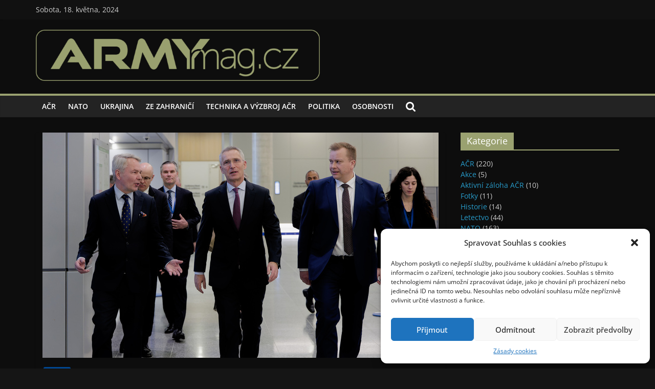

--- FILE ---
content_type: text/html; charset=UTF-8
request_url: https://www.armymag.cz/2023/03/finsko-je-na-nejlepsi-ceste-k-clenstvi-v-nato-rika-stoltenberg/
body_size: 22645
content:
<!DOCTYPE html>
<html lang="cs" itemscope itemtype="https://schema.org/BlogPosting">
<head>
<meta charset="UTF-8" />
<meta name="viewport" content="width=device-width, initial-scale=1">
<link rel="profile" href="http://gmpg.org/xfn/11" />
<meta name='robots' content='index, follow, max-image-preview:large, max-snippet:-1, max-video-preview:-1' />
<!-- This site is optimized with the Yoast SEO plugin v22.1 - https://yoast.com/wordpress/plugins/seo/ -->
<title>Finsko je na nejlepší cestě k členství v NATO, říká Stoltenberg - ARMYmag.cz</title>
<meta name="description" content="Generální tajemník NATO Jens Stoltenberg přivítal v ústředí NATO finského ministra zahraničí Pekku Haavista a ministra obrany Anttiho Kaikkonena k jednání o pokroku Finska směrem k členství v Alianci." />
<link rel="canonical" href="https://www.armymag.cz/2023/03/finsko-je-na-nejlepsi-ceste-k-clenstvi-v-nato-rika-stoltenberg/" />
<meta property="og:locale" content="cs_CZ" />
<meta property="og:type" content="article" />
<meta property="og:title" content="Finsko je na nejlepší cestě k členství v NATO, říká Stoltenberg - ARMYmag.cz" />
<meta property="og:description" content="Generální tajemník NATO Jens Stoltenberg přivítal v ústředí NATO finského ministra zahraničí Pekku Haavista a ministra obrany Anttiho Kaikkonena k jednání o pokroku Finska směrem k členství v Alianci." />
<meta property="og:url" content="https://www.armymag.cz/2023/03/finsko-je-na-nejlepsi-ceste-k-clenstvi-v-nato-rika-stoltenberg/" />
<meta property="og:site_name" content="ARMYmag.cz" />
<meta property="article:publisher" content="https://www.facebook.com/CzArmyMag" />
<meta property="article:published_time" content="2023-03-21T06:09:00+00:00" />
<meta property="article:modified_time" content="2023-03-20T21:14:49+00:00" />
<meta property="og:image" content="https://www.armymag.cz/wp-content/uploads/2023/03/230320b-008_rdax_775x440s.jpg" />
<meta property="og:image:width" content="774" />
<meta property="og:image:height" content="440" />
<meta property="og:image:type" content="image/jpeg" />
<meta name="author" content="Jana Zemanová" />
<meta name="twitter:card" content="summary_large_image" />
<meta name="twitter:creator" content="@CzArmyMag" />
<meta name="twitter:site" content="@CzArmyMag" />
<meta name="twitter:label1" content="Napsal(a)" />
<meta name="twitter:data1" content="Jana Zemanová" />
<meta name="twitter:label2" content="Odhadovaná doba čtení" />
<meta name="twitter:data2" content="1 minuta" />
<script type="application/ld+json" class="yoast-schema-graph">{"@context":"https://schema.org","@graph":[{"@type":"Article","@id":"https://www.armymag.cz/2023/03/finsko-je-na-nejlepsi-ceste-k-clenstvi-v-nato-rika-stoltenberg/#article","isPartOf":{"@id":"https://www.armymag.cz/2023/03/finsko-je-na-nejlepsi-ceste-k-clenstvi-v-nato-rika-stoltenberg/"},"author":{"name":"Jana Zemanová","@id":"https://www.armymag.cz/#/schema/person/046c95f3fd5cdb9d5a09bb44ead2ecc2"},"headline":"Finsko je na nejlepší cestě k členství v NATO, říká Stoltenberg","datePublished":"2023-03-21T06:09:00+00:00","dateModified":"2023-03-20T21:14:49+00:00","mainEntityOfPage":{"@id":"https://www.armymag.cz/2023/03/finsko-je-na-nejlepsi-ceste-k-clenstvi-v-nato-rika-stoltenberg/"},"wordCount":155,"commentCount":0,"publisher":{"@id":"https://www.armymag.cz/#organization"},"image":{"@id":"https://www.armymag.cz/2023/03/finsko-je-na-nejlepsi-ceste-k-clenstvi-v-nato-rika-stoltenberg/#primaryimage"},"thumbnailUrl":"https://www.armymag.cz/wp-content/uploads/2023/03/230320b-008_rdax_775x440s.jpg","articleSection":["NATO"],"inLanguage":"cs","potentialAction":[{"@type":"CommentAction","name":"Comment","target":["https://www.armymag.cz/2023/03/finsko-je-na-nejlepsi-ceste-k-clenstvi-v-nato-rika-stoltenberg/#respond"]}]},{"@type":"WebPage","@id":"https://www.armymag.cz/2023/03/finsko-je-na-nejlepsi-ceste-k-clenstvi-v-nato-rika-stoltenberg/","url":"https://www.armymag.cz/2023/03/finsko-je-na-nejlepsi-ceste-k-clenstvi-v-nato-rika-stoltenberg/","name":"Finsko je na nejlepší cestě k členství v NATO, říká Stoltenberg - ARMYmag.cz","isPartOf":{"@id":"https://www.armymag.cz/#website"},"primaryImageOfPage":{"@id":"https://www.armymag.cz/2023/03/finsko-je-na-nejlepsi-ceste-k-clenstvi-v-nato-rika-stoltenberg/#primaryimage"},"image":{"@id":"https://www.armymag.cz/2023/03/finsko-je-na-nejlepsi-ceste-k-clenstvi-v-nato-rika-stoltenberg/#primaryimage"},"thumbnailUrl":"https://www.armymag.cz/wp-content/uploads/2023/03/230320b-008_rdax_775x440s.jpg","datePublished":"2023-03-21T06:09:00+00:00","dateModified":"2023-03-20T21:14:49+00:00","description":"Generální tajemník NATO Jens Stoltenberg přivítal v ústředí NATO finského ministra zahraničí Pekku Haavista a ministra obrany Anttiho Kaikkonena k jednání o pokroku Finska směrem k členství v Alianci.","breadcrumb":{"@id":"https://www.armymag.cz/2023/03/finsko-je-na-nejlepsi-ceste-k-clenstvi-v-nato-rika-stoltenberg/#breadcrumb"},"inLanguage":"cs","potentialAction":[{"@type":"ReadAction","target":["https://www.armymag.cz/2023/03/finsko-je-na-nejlepsi-ceste-k-clenstvi-v-nato-rika-stoltenberg/"]}]},{"@type":"ImageObject","inLanguage":"cs","@id":"https://www.armymag.cz/2023/03/finsko-je-na-nejlepsi-ceste-k-clenstvi-v-nato-rika-stoltenberg/#primaryimage","url":"https://www.armymag.cz/wp-content/uploads/2023/03/230320b-008_rdax_775x440s.jpg","contentUrl":"https://www.armymag.cz/wp-content/uploads/2023/03/230320b-008_rdax_775x440s.jpg","width":774,"height":440,"caption":"NATO Secretary General Jens Stoltenberg with the Minister of Defence, Antti Kaikkonen and the Minister of Foreign Affairs, Pekka Haavisto"},{"@type":"BreadcrumbList","@id":"https://www.armymag.cz/2023/03/finsko-je-na-nejlepsi-ceste-k-clenstvi-v-nato-rika-stoltenberg/#breadcrumb","itemListElement":[{"@type":"ListItem","position":1,"name":"Domů","item":"https://www.armymag.cz/"},{"@type":"ListItem","position":2,"name":"Finsko je na nejlepší cestě k členství v NATO, říká Stoltenberg"}]},{"@type":"WebSite","@id":"https://www.armymag.cz/#website","url":"https://www.armymag.cz/","name":"ARMYmag.cz","description":"Armáda České republiky, NATO, vojenská technika a zbraně. ARMY magazín.","publisher":{"@id":"https://www.armymag.cz/#organization"},"potentialAction":[{"@type":"SearchAction","target":{"@type":"EntryPoint","urlTemplate":"https://www.armymag.cz/?s={search_term_string}"},"query-input":"required name=search_term_string"}],"inLanguage":"cs"},{"@type":"Organization","@id":"https://www.armymag.cz/#organization","name":"ARMYmag.cz","url":"https://www.armymag.cz/","logo":{"@type":"ImageObject","inLanguage":"cs","@id":"https://www.armymag.cz/#/schema/logo/image/","url":"https://www.armymag.cz/wp-content/uploads/2022/11/armymag_logo.png","contentUrl":"https://www.armymag.cz/wp-content/uploads/2022/11/armymag_logo.png","width":1664,"height":300,"caption":"ARMYmag.cz"},"image":{"@id":"https://www.armymag.cz/#/schema/logo/image/"},"sameAs":["https://www.facebook.com/CzArmyMag","https://twitter.com/CzArmyMag"]},{"@type":"Person","@id":"https://www.armymag.cz/#/schema/person/046c95f3fd5cdb9d5a09bb44ead2ecc2","name":"Jana Zemanová","url":"https://www.armymag.cz/autor/zemanova/"}]}</script>
<!-- / Yoast SEO plugin. -->
<link rel='dns-prefetch' href='//www.googletagmanager.com' />
<link rel="alternate" type="application/rss+xml" title="ARMYmag.cz &raquo; RSS zdroj" href="https://www.armymag.cz/feed/" />
<link rel="alternate" type="application/rss+xml" title="ARMYmag.cz &raquo; RSS komentářů" href="https://www.armymag.cz/comments/feed/" />
<link rel="alternate" type="application/rss+xml" title="ARMYmag.cz &raquo; RSS komentářů pro Finsko je na nejlepší cestě k členství v NATO, říká Stoltenberg" href="https://www.armymag.cz/2023/03/finsko-je-na-nejlepsi-ceste-k-clenstvi-v-nato-rika-stoltenberg/feed/" />
<!-- <link rel='stylesheet' id='wp-block-library-css' href='https://www.armymag.cz/wp-includes/css/dist/block-library/style.min.css?ver=6.5.3' type='text/css' media='all' /> -->
<link rel="stylesheet" type="text/css" href="//www.armymag.cz/wp-content/cache/wpfc-minified/dez2f34a/dpw94.css" media="all"/>
<style id='wp-block-library-theme-inline-css' type='text/css'>
.wp-block-audio figcaption{color:#555;font-size:13px;text-align:center}.is-dark-theme .wp-block-audio figcaption{color:#ffffffa6}.wp-block-audio{margin:0 0 1em}.wp-block-code{border:1px solid #ccc;border-radius:4px;font-family:Menlo,Consolas,monaco,monospace;padding:.8em 1em}.wp-block-embed figcaption{color:#555;font-size:13px;text-align:center}.is-dark-theme .wp-block-embed figcaption{color:#ffffffa6}.wp-block-embed{margin:0 0 1em}.blocks-gallery-caption{color:#555;font-size:13px;text-align:center}.is-dark-theme .blocks-gallery-caption{color:#ffffffa6}.wp-block-image figcaption{color:#555;font-size:13px;text-align:center}.is-dark-theme .wp-block-image figcaption{color:#ffffffa6}.wp-block-image{margin:0 0 1em}.wp-block-pullquote{border-bottom:4px solid;border-top:4px solid;color:currentColor;margin-bottom:1.75em}.wp-block-pullquote cite,.wp-block-pullquote footer,.wp-block-pullquote__citation{color:currentColor;font-size:.8125em;font-style:normal;text-transform:uppercase}.wp-block-quote{border-left:.25em solid;margin:0 0 1.75em;padding-left:1em}.wp-block-quote cite,.wp-block-quote footer{color:currentColor;font-size:.8125em;font-style:normal;position:relative}.wp-block-quote.has-text-align-right{border-left:none;border-right:.25em solid;padding-left:0;padding-right:1em}.wp-block-quote.has-text-align-center{border:none;padding-left:0}.wp-block-quote.is-large,.wp-block-quote.is-style-large,.wp-block-quote.is-style-plain{border:none}.wp-block-search .wp-block-search__label{font-weight:700}.wp-block-search__button{border:1px solid #ccc;padding:.375em .625em}:where(.wp-block-group.has-background){padding:1.25em 2.375em}.wp-block-separator.has-css-opacity{opacity:.4}.wp-block-separator{border:none;border-bottom:2px solid;margin-left:auto;margin-right:auto}.wp-block-separator.has-alpha-channel-opacity{opacity:1}.wp-block-separator:not(.is-style-wide):not(.is-style-dots){width:100px}.wp-block-separator.has-background:not(.is-style-dots){border-bottom:none;height:1px}.wp-block-separator.has-background:not(.is-style-wide):not(.is-style-dots){height:2px}.wp-block-table{margin:0 0 1em}.wp-block-table td,.wp-block-table th{word-break:normal}.wp-block-table figcaption{color:#555;font-size:13px;text-align:center}.is-dark-theme .wp-block-table figcaption{color:#ffffffa6}.wp-block-video figcaption{color:#555;font-size:13px;text-align:center}.is-dark-theme .wp-block-video figcaption{color:#ffffffa6}.wp-block-video{margin:0 0 1em}.wp-block-template-part.has-background{margin-bottom:0;margin-top:0;padding:1.25em 2.375em}
</style>
<style id='classic-theme-styles-inline-css' type='text/css'>
/*! This file is auto-generated */
.wp-block-button__link{color:#fff;background-color:#32373c;border-radius:9999px;box-shadow:none;text-decoration:none;padding:calc(.667em + 2px) calc(1.333em + 2px);font-size:1.125em}.wp-block-file__button{background:#32373c;color:#fff;text-decoration:none}
</style>
<style id='global-styles-inline-css' type='text/css'>
body{--wp--preset--color--black: #000000;--wp--preset--color--cyan-bluish-gray: #abb8c3;--wp--preset--color--white: #ffffff;--wp--preset--color--pale-pink: #f78da7;--wp--preset--color--vivid-red: #cf2e2e;--wp--preset--color--luminous-vivid-orange: #ff6900;--wp--preset--color--luminous-vivid-amber: #fcb900;--wp--preset--color--light-green-cyan: #7bdcb5;--wp--preset--color--vivid-green-cyan: #00d084;--wp--preset--color--pale-cyan-blue: #8ed1fc;--wp--preset--color--vivid-cyan-blue: #0693e3;--wp--preset--color--vivid-purple: #9b51e0;--wp--preset--gradient--vivid-cyan-blue-to-vivid-purple: linear-gradient(135deg,rgba(6,147,227,1) 0%,rgb(155,81,224) 100%);--wp--preset--gradient--light-green-cyan-to-vivid-green-cyan: linear-gradient(135deg,rgb(122,220,180) 0%,rgb(0,208,130) 100%);--wp--preset--gradient--luminous-vivid-amber-to-luminous-vivid-orange: linear-gradient(135deg,rgba(252,185,0,1) 0%,rgba(255,105,0,1) 100%);--wp--preset--gradient--luminous-vivid-orange-to-vivid-red: linear-gradient(135deg,rgba(255,105,0,1) 0%,rgb(207,46,46) 100%);--wp--preset--gradient--very-light-gray-to-cyan-bluish-gray: linear-gradient(135deg,rgb(238,238,238) 0%,rgb(169,184,195) 100%);--wp--preset--gradient--cool-to-warm-spectrum: linear-gradient(135deg,rgb(74,234,220) 0%,rgb(151,120,209) 20%,rgb(207,42,186) 40%,rgb(238,44,130) 60%,rgb(251,105,98) 80%,rgb(254,248,76) 100%);--wp--preset--gradient--blush-light-purple: linear-gradient(135deg,rgb(255,206,236) 0%,rgb(152,150,240) 100%);--wp--preset--gradient--blush-bordeaux: linear-gradient(135deg,rgb(254,205,165) 0%,rgb(254,45,45) 50%,rgb(107,0,62) 100%);--wp--preset--gradient--luminous-dusk: linear-gradient(135deg,rgb(255,203,112) 0%,rgb(199,81,192) 50%,rgb(65,88,208) 100%);--wp--preset--gradient--pale-ocean: linear-gradient(135deg,rgb(255,245,203) 0%,rgb(182,227,212) 50%,rgb(51,167,181) 100%);--wp--preset--gradient--electric-grass: linear-gradient(135deg,rgb(202,248,128) 0%,rgb(113,206,126) 100%);--wp--preset--gradient--midnight: linear-gradient(135deg,rgb(2,3,129) 0%,rgb(40,116,252) 100%);--wp--preset--font-size--small: 13px;--wp--preset--font-size--medium: 20px;--wp--preset--font-size--large: 36px;--wp--preset--font-size--x-large: 42px;--wp--preset--spacing--20: 0.44rem;--wp--preset--spacing--30: 0.67rem;--wp--preset--spacing--40: 1rem;--wp--preset--spacing--50: 1.5rem;--wp--preset--spacing--60: 2.25rem;--wp--preset--spacing--70: 3.38rem;--wp--preset--spacing--80: 5.06rem;--wp--preset--shadow--natural: 6px 6px 9px rgba(0, 0, 0, 0.2);--wp--preset--shadow--deep: 12px 12px 50px rgba(0, 0, 0, 0.4);--wp--preset--shadow--sharp: 6px 6px 0px rgba(0, 0, 0, 0.2);--wp--preset--shadow--outlined: 6px 6px 0px -3px rgba(255, 255, 255, 1), 6px 6px rgba(0, 0, 0, 1);--wp--preset--shadow--crisp: 6px 6px 0px rgba(0, 0, 0, 1);}:where(.is-layout-flex){gap: 0.5em;}:where(.is-layout-grid){gap: 0.5em;}body .is-layout-flex{display: flex;}body .is-layout-flex{flex-wrap: wrap;align-items: center;}body .is-layout-flex > *{margin: 0;}body .is-layout-grid{display: grid;}body .is-layout-grid > *{margin: 0;}:where(.wp-block-columns.is-layout-flex){gap: 2em;}:where(.wp-block-columns.is-layout-grid){gap: 2em;}:where(.wp-block-post-template.is-layout-flex){gap: 1.25em;}:where(.wp-block-post-template.is-layout-grid){gap: 1.25em;}.has-black-color{color: var(--wp--preset--color--black) !important;}.has-cyan-bluish-gray-color{color: var(--wp--preset--color--cyan-bluish-gray) !important;}.has-white-color{color: var(--wp--preset--color--white) !important;}.has-pale-pink-color{color: var(--wp--preset--color--pale-pink) !important;}.has-vivid-red-color{color: var(--wp--preset--color--vivid-red) !important;}.has-luminous-vivid-orange-color{color: var(--wp--preset--color--luminous-vivid-orange) !important;}.has-luminous-vivid-amber-color{color: var(--wp--preset--color--luminous-vivid-amber) !important;}.has-light-green-cyan-color{color: var(--wp--preset--color--light-green-cyan) !important;}.has-vivid-green-cyan-color{color: var(--wp--preset--color--vivid-green-cyan) !important;}.has-pale-cyan-blue-color{color: var(--wp--preset--color--pale-cyan-blue) !important;}.has-vivid-cyan-blue-color{color: var(--wp--preset--color--vivid-cyan-blue) !important;}.has-vivid-purple-color{color: var(--wp--preset--color--vivid-purple) !important;}.has-black-background-color{background-color: var(--wp--preset--color--black) !important;}.has-cyan-bluish-gray-background-color{background-color: var(--wp--preset--color--cyan-bluish-gray) !important;}.has-white-background-color{background-color: var(--wp--preset--color--white) !important;}.has-pale-pink-background-color{background-color: var(--wp--preset--color--pale-pink) !important;}.has-vivid-red-background-color{background-color: var(--wp--preset--color--vivid-red) !important;}.has-luminous-vivid-orange-background-color{background-color: var(--wp--preset--color--luminous-vivid-orange) !important;}.has-luminous-vivid-amber-background-color{background-color: var(--wp--preset--color--luminous-vivid-amber) !important;}.has-light-green-cyan-background-color{background-color: var(--wp--preset--color--light-green-cyan) !important;}.has-vivid-green-cyan-background-color{background-color: var(--wp--preset--color--vivid-green-cyan) !important;}.has-pale-cyan-blue-background-color{background-color: var(--wp--preset--color--pale-cyan-blue) !important;}.has-vivid-cyan-blue-background-color{background-color: var(--wp--preset--color--vivid-cyan-blue) !important;}.has-vivid-purple-background-color{background-color: var(--wp--preset--color--vivid-purple) !important;}.has-black-border-color{border-color: var(--wp--preset--color--black) !important;}.has-cyan-bluish-gray-border-color{border-color: var(--wp--preset--color--cyan-bluish-gray) !important;}.has-white-border-color{border-color: var(--wp--preset--color--white) !important;}.has-pale-pink-border-color{border-color: var(--wp--preset--color--pale-pink) !important;}.has-vivid-red-border-color{border-color: var(--wp--preset--color--vivid-red) !important;}.has-luminous-vivid-orange-border-color{border-color: var(--wp--preset--color--luminous-vivid-orange) !important;}.has-luminous-vivid-amber-border-color{border-color: var(--wp--preset--color--luminous-vivid-amber) !important;}.has-light-green-cyan-border-color{border-color: var(--wp--preset--color--light-green-cyan) !important;}.has-vivid-green-cyan-border-color{border-color: var(--wp--preset--color--vivid-green-cyan) !important;}.has-pale-cyan-blue-border-color{border-color: var(--wp--preset--color--pale-cyan-blue) !important;}.has-vivid-cyan-blue-border-color{border-color: var(--wp--preset--color--vivid-cyan-blue) !important;}.has-vivid-purple-border-color{border-color: var(--wp--preset--color--vivid-purple) !important;}.has-vivid-cyan-blue-to-vivid-purple-gradient-background{background: var(--wp--preset--gradient--vivid-cyan-blue-to-vivid-purple) !important;}.has-light-green-cyan-to-vivid-green-cyan-gradient-background{background: var(--wp--preset--gradient--light-green-cyan-to-vivid-green-cyan) !important;}.has-luminous-vivid-amber-to-luminous-vivid-orange-gradient-background{background: var(--wp--preset--gradient--luminous-vivid-amber-to-luminous-vivid-orange) !important;}.has-luminous-vivid-orange-to-vivid-red-gradient-background{background: var(--wp--preset--gradient--luminous-vivid-orange-to-vivid-red) !important;}.has-very-light-gray-to-cyan-bluish-gray-gradient-background{background: var(--wp--preset--gradient--very-light-gray-to-cyan-bluish-gray) !important;}.has-cool-to-warm-spectrum-gradient-background{background: var(--wp--preset--gradient--cool-to-warm-spectrum) !important;}.has-blush-light-purple-gradient-background{background: var(--wp--preset--gradient--blush-light-purple) !important;}.has-blush-bordeaux-gradient-background{background: var(--wp--preset--gradient--blush-bordeaux) !important;}.has-luminous-dusk-gradient-background{background: var(--wp--preset--gradient--luminous-dusk) !important;}.has-pale-ocean-gradient-background{background: var(--wp--preset--gradient--pale-ocean) !important;}.has-electric-grass-gradient-background{background: var(--wp--preset--gradient--electric-grass) !important;}.has-midnight-gradient-background{background: var(--wp--preset--gradient--midnight) !important;}.has-small-font-size{font-size: var(--wp--preset--font-size--small) !important;}.has-medium-font-size{font-size: var(--wp--preset--font-size--medium) !important;}.has-large-font-size{font-size: var(--wp--preset--font-size--large) !important;}.has-x-large-font-size{font-size: var(--wp--preset--font-size--x-large) !important;}
.wp-block-navigation a:where(:not(.wp-element-button)){color: inherit;}
:where(.wp-block-post-template.is-layout-flex){gap: 1.25em;}:where(.wp-block-post-template.is-layout-grid){gap: 1.25em;}
:where(.wp-block-columns.is-layout-flex){gap: 2em;}:where(.wp-block-columns.is-layout-grid){gap: 2em;}
.wp-block-pullquote{font-size: 1.5em;line-height: 1.6;}
</style>
<!-- <link rel='stylesheet' id='simply-gallery-block-frontend-css' href='https://www.armymag.cz/wp-content/plugins/simply-gallery-block/blocks/pgc_sgb.min.style.css?ver=3.1.8' type='text/css' media='all' /> -->
<!-- <link rel='stylesheet' id='pgc-simply-gallery-plugin-lightbox-style-css' href='https://www.armymag.cz/wp-content/plugins/simply-gallery-block/plugins/pgc_sgb_lightbox.min.style.css?ver=3.1.8' type='text/css' media='all' /> -->
<!-- <link rel='stylesheet' id='dashicons-css' href='https://www.armymag.cz/wp-includes/css/dashicons.min.css?ver=6.5.3' type='text/css' media='all' /> -->
<!-- <link rel='stylesheet' id='everest-forms-general-css' href='https://www.armymag.cz/wp-content/plugins/everest-forms/assets/css/everest-forms.css?ver=2.0.6' type='text/css' media='all' /> -->
<!-- <link rel='stylesheet' id='cmplz-general-css' href='https://www.armymag.cz/wp-content/plugins/complianz-gdpr/assets/css/cookieblocker.min.css?ver=6.5.6' type='text/css' media='all' /> -->
<!-- <link rel='stylesheet' id='colormag_style-css' href='https://www.armymag.cz/wp-content/themes/colormag-pro/style.css?ver=6.5.3' type='text/css' media='all' /> -->
<!-- <link rel='stylesheet' id='colormag_child_style-css' href='https://www.armymag.cz/wp-content/themes/colormag-pro-child/style.css?ver=1.0' type='text/css' media='all' /> -->
<!-- <link rel='stylesheet' id='colormag_dark_style-css' href='https://www.armymag.cz/wp-content/themes/colormag-pro/dark.css?ver=3.4.5' type='text/css' media='all' /> -->
<link rel="stylesheet" type="text/css" href="//www.armymag.cz/wp-content/cache/wpfc-minified/mjps6kce/84qak.css" media="all"/>
<style id='colormag_dark_style-inline-css' type='text/css'>
.colormag-button, blockquote, button, input[type=reset], input[type=button], input[type=submit], .home-icon.front_page_on, .main-navigation a:hover, .main-navigation ul li ul li a:hover, .main-navigation ul li ul li:hover>a, .main-navigation ul li.current-menu-ancestor>a, .main-navigation ul li.current-menu-item ul li a:hover, .main-navigation ul li.current-menu-item>a, .main-navigation ul li.current_page_ancestor>a, .main-navigation ul li.current_page_item>a, .main-navigation ul li:hover>a, .main-small-navigation li a:hover, .site-header .menu-toggle:hover, .colormag-header-classic .main-navigation ul ul.sub-menu li:hover > a, .colormag-header-classic .main-navigation ul ul.sub-menu li.current-menu-ancestor > a, .colormag-header-classic .main-navigation ul ul.sub-menu li.current-menu-item > a, .colormag-header-clean #site-navigation .menu-toggle:hover, .colormag-header-clean #site-navigation.main-small-navigation .menu-toggle, .colormag-header-classic #site-navigation.main-small-navigation .menu-toggle, #masthead .main-small-navigation li:hover > a, #masthead .main-small-navigation li.current-page-ancestor > a, #masthead .main-small-navigation li.current-menu-ancestor > a, #masthead .main-small-navigation li.current-page-item > a, #masthead .main-small-navigation li.current-menu-item > a, .colormag-header-classic #site-navigation .menu-toggle:hover, .main-navigation ul li.focus > a, .colormag-header-classic .main-navigation ul ul.sub-menu li.focus > a, .main-small-navigation .current-menu-item>a, .main-small-navigation .current_page_item>a, .colormag-header-clean .main-small-navigation li:hover > a, .colormag-header-clean .main-small-navigation li.current-page-ancestor > a, .colormag-header-clean .main-small-navigation li.current-menu-ancestor > a, .colormag-header-clean .main-small-navigation li.current-page-item > a, .colormag-header-clean .main-small-navigation li.current-menu-item > a, .fa.search-top:hover, .widget_featured_posts .article-content .above-entry-meta .cat-links a, .widget_call_to_action .btn--primary, .colormag-footer--classic .footer-widgets-area .widget-title span::before, .colormag-footer--classic-bordered .footer-widgets-area .widget-title span::before, .widget_featured_posts .widget-title span, .widget_featured_slider .slide-content .above-entry-meta .cat-links a, .widget_highlighted_posts .article-content .above-entry-meta .cat-links a, .category-slide-next, .category-slide-prev, .slide-next, .slide-prev, .tabbed-widget ul li, #content .wp-pagenavi .current,#content .wp-pagenavi a:hover, #secondary .widget-title span,#content .post .article-content .above-entry-meta .cat-links a, .page-header .page-title span, .entry-meta .post-format i, .format-link, .more-link, .infinite-scroll .tg-infinite-scroll, .no-more-post-text, .pagination span, .comments-area .comment-author-link span, .footer-widgets-area .widget-title span, .advertisement_above_footer .widget-title span, .sub-toggle, .error, #primary .widget-title span, .related-posts-wrapper.style-three .article-content .entry-title a:hover:before, .widget_slider_area .widget-title span, .widget_beside_slider .widget-title span, .top-full-width-sidebar .widget-title span, .wp-block-quote, .wp-block-quote.is-style-large, .wp-block-quote.has-text-align-right, .page-numbers .current{background-color:rgb(154,161,112);}a, #masthead .main-small-navigation li:hover > .sub-toggle i, #masthead .main-small-navigation li.current-page-ancestor > .sub-toggle i, #masthead .main-small-navigation li.current-menu-ancestor > .sub-toggle i, #masthead .main-small-navigation li.current-page-item > .sub-toggle i, #masthead .main-small-navigation li.current-menu-item > .sub-toggle i, .colormag-header-classic .main-navigation ul li.current-menu-item > a, .colormag-header-classic .main-navigation ul li.current_page_item > a, .colormag-header-classic .main-navigation ul li:hover > a, .colormag-header-classic .main-navigation ul li.focus > a .colormag-header-classic #site-navigation .fa.search-top:hover, .colormag-header-classic #site-navigation.main-small-navigation .random-post a:hover .fa-random, .colormag-header-classic #site-navigation.main-navigation .random-post a:hover .fa-random, .colormag-header-classic .breaking-news .newsticker a:hover, .dark-skin .colormag-header-classic #site-navigation.main-navigation .home-icon:hover .fa, .colormag-header-classic .main-navigation .home-icon a:hover .fa, .byline a:hover, .comments a:hover, .edit-link a:hover, .posted-on a:hover, .social-links:not(.search-random-icons-container .social-links) i.fa:hover, .tag-links a:hover, .colormag-header-clean .social-links li:hover i.fa, .colormag-header-classic .social-links li:hover i.fa, .colormag-header-clean .breaking-news .newsticker a:hover, .widget_featured_posts .article-content .entry-title a:hover, .widget_featured_slider .slide-content .below-entry-meta .byline a:hover, .widget_featured_slider .slide-content .below-entry-meta .comments a:hover, .widget_featured_slider .slide-content .below-entry-meta .posted-on a:hover, .widget_featured_slider .slide-content .entry-title a:hover, .widget_block_picture_news.widget_featured_posts .article-content .entry-title a:hover, .widget_highlighted_posts .article-content .below-entry-meta .byline a:hover, .widget_highlighted_posts .article-content .below-entry-meta .comments a:hover, .widget_highlighted_posts .article-content .below-entry-meta .posted-on a:hover, .widget_highlighted_posts .article-content .entry-title a:hover, i.fa-arrow-up, i.fa-arrow-down, #site-title a, #content .post .article-content .entry-title a:hover, .entry-meta .byline i, .entry-meta .cat-links i, .entry-meta a, .post .entry-title a:hover, .search .entry-title a:hover, .entry-meta .comments-link a:hover, .entry-meta .edit-link a:hover, .entry-meta .posted-on a:hover, .entry-meta .tag-links a:hover, .single #content .tags a:hover, .count, .next a:hover, .previous a:hover, .related-posts-main-title .fa, .single-related-posts .article-content .entry-title a:hover, .pagination a span:hover, #content .comments-area a.comment-edit-link:hover, #content .comments-area a.comment-permalink:hover, #content .comments-area article header cite a:hover, .comments-area .comment-author-link a:hover, .comment .comment-reply-link:hover, .nav-next a, .nav-previous a, #colophon .footer-menu ul li a:hover, .footer-widgets-area a:hover, a#scroll-up i, .main-small-navigation li.current-menu-item > .sub-toggle i, .num-404, .related-posts-wrapper-flyout .entry-title a:hover, .human-diff-time .human-diff-time-display:hover{color:rgb(154,161,112);}#site-navigation{border-top-color:rgb(154,161,112);}colormag-header-classic .main-navigation ul ul.sub-menu li:hover, .colormag-header-classic .main-navigation ul > li:hover > a, .colormag-header-classic .main-navigation ul > li.current-menu-item > a, .colormag-header-classic .main-navigation ul > li.current-menu-ancestor > a, .colormag-header-classic .main-navigation ul ul.sub-menu li:hover, .colormag-header-classic .main-navigation ul ul.sub-menu li.current-menu-ancestor, .colormag-header-classic .main-navigation ul ul.sub-menu li.current-menu-item, .colormag-header-classic .main-navigation ul ul.sub-menu li.focus, colormag-header-classic .main-navigation ul ul.sub-menu li.current-menu-ancestor, colormag-header-classic .main-navigation ul ul.sub-menu li.current-menu-item, colormag-header-classic #site-navigation .menu-toggle:hover, colormag-header-classic #site-navigation.main-small-navigation .menu-toggle, colormag-header-classic .main-navigation ul > li:hover > a, colormag-header-classic .main-navigation ul > li.current-menu-item > a, colormag-header-classic .main-navigation ul > li.current-menu-ancestor > a, .colormag-header-classic .main-navigation ul li.focus > a, .pagination a span:hover{border-color:rgb(154,161,112);}.widget_featured_posts .widget-title, #secondary .widget-title, #tertiary .widget-title, .page-header .page-title, .footer-widgets-area .widget-title, .advertisement_above_footer .widget-title, #primary .widget-title, .widget_slider_area .widget-title, .widget_beside_slider .widget-title, .top-full-width-sidebar .widget-title{border-bottom-color:rgb(154,161,112);}
</style>
<!-- <link rel='stylesheet' id='colormag-fontawesome-css' href='https://www.armymag.cz/wp-content/themes/colormag-pro/fontawesome/css/font-awesome.min.css?ver=3.4.5' type='text/css' media='all' /> -->
<link rel="stylesheet" type="text/css" href="//www.armymag.cz/wp-content/cache/wpfc-minified/fi7pvfy5/dpw94.css" media="all"/>
<script src='//www.armymag.cz/wp-content/cache/wpfc-minified/quw89f2c/dpw94.js' type="text/javascript"></script>
<!-- <script type="text/javascript" src="https://www.armymag.cz/wp-includes/js/jquery/jquery.min.js?ver=3.7.1" id="jquery-core-js"></script> -->
<!-- <script type="text/javascript" src="https://www.armymag.cz/wp-includes/js/jquery/jquery-migrate.min.js?ver=3.4.1" id="jquery-migrate-js"></script> -->
<!--[if lte IE 8]>
<script type="text/javascript" src="https://www.armymag.cz/wp-content/themes/colormag-pro/js/html5shiv.min.js?ver=3.4.5" id="html5-js"></script>
<![endif]-->
<!-- Google Analytics snippet added by Site Kit -->
<script data-service="google-analytics" data-category="statistics" type="text/plain" data-cmplz-src="https://www.googletagmanager.com/gtag/js?id=G-SDP3V2T8T1" id="google_gtagjs-js" async></script>
<script type="text/javascript" id="google_gtagjs-js-after">
/* <![CDATA[ */
window.dataLayer = window.dataLayer || [];function gtag(){dataLayer.push(arguments);}
gtag('set', 'linker', {"domains":["www.armymag.cz"]} );
gtag("js", new Date());
gtag("set", "developer_id.dZTNiMT", true);
gtag("config", "G-SDP3V2T8T1");
/* ]]> */
</script>
<!-- End Google Analytics snippet added by Site Kit -->
<script type="text/javascript" id="wpstg-global-js-extra">
/* <![CDATA[ */
var wpstg = {"nonce":"b4f2638cb3"};
/* ]]> */
</script>
<script src='//www.armymag.cz/wp-content/cache/wpfc-minified/2f0wnwk/dpw94.js' type="text/javascript"></script>
<!-- <script type="text/javascript" src="https://www.armymag.cz/wp-content/plugins/wp-staging/assets/js/dist/wpstg-blank-loader.js?ver=6.5.3" id="wpstg-global-js"></script> -->
<!-- OG: 3.2.3 --><link rel="image_src" href="https://www.armymag.cz/wp-content/uploads/2023/03/230320b-008_rdax_775x440s.jpg"><meta name="msapplication-TileImage" content="https://www.armymag.cz/wp-content/uploads/2023/03/230320b-008_rdax_775x440s.jpg">
<meta property="og:image" content="https://www.armymag.cz/wp-content/uploads/2023/03/230320b-008_rdax_775x440s.jpg"><meta property="og:image:secure_url" content="https://www.armymag.cz/wp-content/uploads/2023/03/230320b-008_rdax_775x440s.jpg"><meta property="og:image:width" content="774"><meta property="og:image:height" content="440"><meta property="og:image:alt" content="NATO Secretary General Jens Stoltenberg with the Minister of Defence, Antti Kaikkonen and the Minister of Foreign Affairs, Pekka Haavisto"><meta property="og:image:type" content="image/jpeg"><meta property="og:description" content="Generální tajemník NATO Jens Stoltenberg přivítal v ústředí NATO finského ministra zahraničí Pekku Haavista a ministra obrany Anttiho Kaikkonena k jednání o pokroku Finska směrem k členství v Alianci."><meta property="og:type" content="article"><meta property="og:locale" content="cs"><meta property="og:site_name" content="ARMYmag.cz"><meta property="og:title" content="Finsko je na nejlepší cestě k členství v NATO, říká Stoltenberg"><meta property="og:url" content="https://www.armymag.cz/2023/03/finsko-je-na-nejlepsi-ceste-k-clenstvi-v-nato-rika-stoltenberg/"><meta property="og:updated_time" content="2023-03-20T22:14:49+01:00">
<meta property="article:published_time" content="2023-03-21T06:09:00+00:00"><meta property="article:modified_time" content="2023-03-20T21:14:49+00:00"><meta property="article:section" content="NATO"><meta property="article:author:first_name" content="Jana"><meta property="article:author:last_name" content="Zemanová"><meta property="article:author:username" content="Jana Zemanová">
<meta property="twitter:partner" content="ogwp"><meta property="twitter:card" content="summary_large_image"><meta property="twitter:image" content="https://www.armymag.cz/wp-content/uploads/2023/03/230320b-008_rdax_775x440s.jpg"><meta property="twitter:image:alt" content="NATO Secretary General Jens Stoltenberg with the Minister of Defence, Antti Kaikkonen and the Minister of Foreign Affairs, Pekka Haavisto"><meta property="twitter:title" content="Finsko je na nejlepší cestě k členství v NATO, říká Stoltenberg"><meta property="twitter:description" content="Generální tajemník NATO Jens Stoltenberg přivítal v ústředí NATO finského ministra zahraničí Pekku Haavista a ministra obrany Anttiho Kaikkonena k jednání o pokroku Finska směrem k členství v Alianci."><meta property="twitter:url" content="https://www.armymag.cz/2023/03/finsko-je-na-nejlepsi-ceste-k-clenstvi-v-nato-rika-stoltenberg/">
<meta itemprop="image" content="https://www.armymag.cz/wp-content/uploads/2023/03/230320b-008_rdax_775x440s.jpg"><meta itemprop="name" content="Finsko je na nejlepší cestě k členství v NATO, říká Stoltenberg"><meta itemprop="description" content="Generální tajemník NATO Jens Stoltenberg přivítal v ústředí NATO finského ministra zahraničí Pekku Haavista a ministra obrany Anttiho Kaikkonena k jednání o pokroku Finska směrem k členství v Alianci."><meta itemprop="datePublished" content="2023-03-21"><meta itemprop="dateModified" content="2023-03-20T21:14:49+00:00"><meta itemprop="author" content="Jana Zemanová"><meta itemprop="tagline" content="Armáda České republiky, NATO, vojenská technika a zbraně. ARMY magazín.">
<meta property="profile:first_name" content="Jana"><meta property="profile:last_name" content="Zemanová"><meta property="profile:username" content="Jana Zemanová">
<!-- /OG -->
<link rel="https://api.w.org/" href="https://www.armymag.cz/wp-json/" /><link rel="alternate" type="application/json" href="https://www.armymag.cz/wp-json/wp/v2/posts/2736" /><link rel="EditURI" type="application/rsd+xml" title="RSD" href="https://www.armymag.cz/xmlrpc.php?rsd" />
<meta name="generator" content="WordPress 6.5.3" />
<meta name="generator" content="Everest Forms 2.0.6" />
<link rel='shortlink' href='https://www.armymag.cz/?p=2736' />
<link rel="alternate" type="application/json+oembed" href="https://www.armymag.cz/wp-json/oembed/1.0/embed?url=https%3A%2F%2Fwww.armymag.cz%2F2023%2F03%2Ffinsko-je-na-nejlepsi-ceste-k-clenstvi-v-nato-rika-stoltenberg%2F" />
<link rel="alternate" type="text/xml+oembed" href="https://www.armymag.cz/wp-json/oembed/1.0/embed?url=https%3A%2F%2Fwww.armymag.cz%2F2023%2F03%2Ffinsko-je-na-nejlepsi-ceste-k-clenstvi-v-nato-rika-stoltenberg%2F&#038;format=xml" />
<noscript><style>.simply-gallery-amp{ display: block !important; }</style></noscript><noscript><style>.sgb-preloader{ display: none !important; }</style></noscript><style type="text/css">.eafl-disclaimer-small { font-size: 0.8em; }
.eafl-disclaimer-smaller { font-size: 0.6em; }</style><meta name="generator" content="Site Kit by Google 1.120.0" /><style>.cmplz-hidden{display:none!important;}</style>		<script>
document.documentElement.className = document.documentElement.className.replace( 'no-js', 'js' );
</script>
<style>
.no-js img.lazyload { display: none; }
figure.wp-block-image img.lazyloading { min-width: 150px; }
.lazyload, .lazyloading { opacity: 0; }
.lazyloaded {
opacity: 1;
transition: opacity 400ms;
transition-delay: 0ms;
}
</style>
<link rel="pingback" href="https://www.armymag.cz/xmlrpc.php"><link rel="icon" href="https://www.armymag.cz/wp-content/uploads/2022/11/cropped-Armymag-A-logo-32x32.png" sizes="32x32" />
<link rel="icon" href="https://www.armymag.cz/wp-content/uploads/2022/11/cropped-Armymag-A-logo-192x192.png" sizes="192x192" />
<link rel="apple-touch-icon" href="https://www.armymag.cz/wp-content/uploads/2022/11/cropped-Armymag-A-logo-180x180.png" />
<meta name="msapplication-TileImage" content="https://www.armymag.cz/wp-content/uploads/2022/11/cropped-Armymag-A-logo-270x270.png" />
<style type="text/css" id="wp-custom-css">
.post-876 {display: none;}
#header-right-section {display: none;}
h3.entry-title:hover {
/*color: white !important;*/
}
.widget_featured_slider .slide-content .entry-title a:hover {
text-decoration: underline;
color:white;
}
.widget_highlighted_posts .article-content .entry-title a:hover {
text-decoration: underline;
color:white;
}
#colophon .tg-upper-footer-widgets .widget_featured_posts .article-content .entry-title a:hover {
text-decoration: underline;
color:white;	
}
.dark-skin .widget_featured_posts .article-content .entry-title a:hover {
text-decoration: underline;
color:white;
}
#secondary .widget ul li, #tertiary .widget ul li:hover {
padding:0;
}
/* hide download link in gallery */
.pgc-rev-item-menu-button[data-type="download"] {
display: none;
color:white !important;
}
.pgc-rev-share-bar-light-button[data-type="download"] {
display: none;
}
.pgc-rev-share-bar-light-button[data-type="copy"] {
display: none;
}
.widget_featured_slider .slide-content {
background: rgb(0, 0, 0);/* Fallback color */
background: rgba(0, 0, 0, 0.5);/* Black background with opacity */
color: #ffffff;
width: 100%;
padding: 10px;
font-size:smaller;
}
.widget_highlighted_posts .article-content .entry-title {	        background: rgb(0, 0, 0);/* Fallback color */
background: rgba(0, 0, 0, 0.35);/* Black background with opacity */
color: #ffffff;
width: 100%;
padding: 5px;}
.widget_featured_slider img {/*height:360px;*/}
.header_display_type_one #header-text {display:none;}
.header_display_type_one #header-left-section {float:left;}
#header-logo-image img {
width: auto;
margin-bottom: 0;
max-height: 100px;
}
.view-all-link {margin-top:3px;}		</style>
</head>
<body data-cmplz=1 class="post-template-default single single-post postid-2736 single-format-standard wp-custom-logo wp-embed-responsive everest-forms-no-js  wide header_display_type_one dark-skin">
<div id="page" class="hfeed site">
<a class="skip-link screen-reader-text" href="#main">Skip to content</a>
<header id="masthead" class="site-header clearfix">
<div id="header-text-nav-container" class="clearfix">
<div class="news-bar">
<div class="inner-wrap ">
<div class="tg-news-bar__one">
<div class="date-in-header">
Sobota, 18. května, 2024		</div>
</div>
<div class="tg-news-bar__two">
</div>
</div>
</div>
<div class="inner-wrap">
<div id="header-text-nav-wrap" class="clearfix">
<div id="header-left-section">
<div id="header-logo-image">
<a href="https://www.armymag.cz/" class="custom-logo-link" rel="home"><img width="1664" height="300"   alt="ARMYmag.cz" decoding="async" fetchpriority="high" data-srcset="https://www.armymag.cz/wp-content/uploads/2022/11/armymag_logo.png 1664w, https://www.armymag.cz/wp-content/uploads/2022/11/armymag_logo-300x54.png 300w, https://www.armymag.cz/wp-content/uploads/2022/11/armymag_logo-1024x185.png 1024w, https://www.armymag.cz/wp-content/uploads/2022/11/armymag_logo-150x27.png 150w, https://www.armymag.cz/wp-content/uploads/2022/11/armymag_logo-768x138.png 768w, https://www.armymag.cz/wp-content/uploads/2022/11/armymag_logo-1536x277.png 1536w"  data-src="https://www.armymag.cz/wp-content/uploads/2022/11/armymag_logo.png" data-sizes="(max-width: 1664px) 100vw, 1664px" class="custom-logo tg-image-to-reveal-fade-in lazyload" src="[data-uri]" /><noscript><img width="1664" height="300" src="https://www.armymag.cz/wp-content/uploads/2022/11/armymag_logo.png" class="custom-logo tg-image-to-reveal-fade-in" alt="ARMYmag.cz" decoding="async" fetchpriority="high" srcset="https://www.armymag.cz/wp-content/uploads/2022/11/armymag_logo.png 1664w, https://www.armymag.cz/wp-content/uploads/2022/11/armymag_logo-300x54.png 300w, https://www.armymag.cz/wp-content/uploads/2022/11/armymag_logo-1024x185.png 1024w, https://www.armymag.cz/wp-content/uploads/2022/11/armymag_logo-150x27.png 150w, https://www.armymag.cz/wp-content/uploads/2022/11/armymag_logo-768x138.png 768w, https://www.armymag.cz/wp-content/uploads/2022/11/armymag_logo-1536x277.png 1536w" sizes="(max-width: 1664px) 100vw, 1664px" /></noscript></a>						</div><!-- #header-logo-image -->
<div id="header-text" class="screen-reader-text">
<h3 id="site-title">
<a href="https://www.armymag.cz/" title="ARMYmag.cz" rel="home">ARMYmag.cz</a>
</h3>
<p id="site-description">
Armáda České republiky, NATO, vojenská technika a zbraně. ARMY magazín.							</p><!-- #site-description -->
</div><!-- #header-text -->
</div><!-- #header-left-section -->
<div id="header-right-section">
<div id="header-right-sidebar" class="clearfix">
<aside id="colormag_728x90_advertisement_widget-1" class="widget widget_728x90_advertisement clearfix">
<div class="advertisement_728x90">
<div class="advertisement-content"><a href="#" class="single_ad_728x90" target="_blank" rel="nofollow"><img  width="728" height="90" alt="" data-src="https://www.armymag.cz/wp-content/uploads/2022/11/banner-header.jpg" class="lazyload" src="[data-uri]"><noscript><img src="https://www.armymag.cz/wp-content/uploads/2022/11/banner-header.jpg" width="728" height="90" alt=""></noscript></a></div>		</div>
</aside>						</div>
</div><!-- #header-right-section -->
</div><!-- #header-text-nav-wrap -->
</div><!-- .inner-wrap -->
<nav id="site-navigation"
class="main-navigation clearfix">
<div class="inner-wrap clearfix">
<div class="search-random-icons-container">
<div class="top-search-wrap">
<i class="fa fa-search search-top"></i>
<div class="search-form-top">
<form action="https://www.armymag.cz/" class="search-form searchform clearfix" method="get" role="search">
<div class="search-wrap">
<input type="search"
class="s field"
name="s"
value=""
placeholder="Hledat"
/>
<button class="search-icon" type="submit"></button>
</div>
</form><!-- .searchform -->
</div>
</div>
</div>
<p class="menu-toggle"></p>
<div class="menu-primary-container"><ul id="menu-primary" class="menu"><li id="menu-item-1725" class="menu-item menu-item-type-taxonomy menu-item-object-category menu-item-1725"><a href="https://www.armymag.cz/tema/acr/">AČR</a></li>
<li id="menu-item-1726" class="menu-item menu-item-type-taxonomy menu-item-object-category current-post-ancestor current-menu-parent current-post-parent menu-item-1726"><a href="https://www.armymag.cz/tema/nato/">NATO</a></li>
<li id="menu-item-1727" class="menu-item menu-item-type-taxonomy menu-item-object-category menu-item-1727"><a href="https://www.armymag.cz/tema/ukrajina/">Ukrajina</a></li>
<li id="menu-item-1728" class="menu-item menu-item-type-taxonomy menu-item-object-category menu-item-1728"><a href="https://www.armymag.cz/tema/ze-zahranici/">Ze zahraničí</a></li>
<li id="menu-item-1729" class="menu-item menu-item-type-taxonomy menu-item-object-category menu-item-1729"><a href="https://www.armymag.cz/tema/technika-vyzbroj-acr/">Technika a výzbroj AČR</a></li>
<li id="menu-item-1730" class="menu-item menu-item-type-taxonomy menu-item-object-category menu-item-1730"><a href="https://www.armymag.cz/tema/politika/">Politika</a></li>
<li id="menu-item-1731" class="menu-item menu-item-type-taxonomy menu-item-object-category menu-item-1731"><a href="https://www.armymag.cz/tema/osobnosti/">Osobnosti</a></li>
</ul></div>
</div>
</nav>
</div><!-- #header-text-nav-container -->
</header><!-- #masthead -->
<div id="main" class="clearfix">
<div class="inner-wrap clearfix">
<div id="primary">
<div id="content" class="clearfix">
<article id="post-2736" class="post-2736 post type-post status-publish format-standard has-post-thumbnail hentry category-nato">
<div class="featured-image">
<img width="774" height="440"   alt="" decoding="async" data-srcset="https://www.armymag.cz/wp-content/uploads/2023/03/230320b-008_rdax_775x440s.jpg 774w, https://www.armymag.cz/wp-content/uploads/2023/03/230320b-008_rdax_775x440s-300x171.jpg 300w, https://www.armymag.cz/wp-content/uploads/2023/03/230320b-008_rdax_775x440s-150x85.jpg 150w, https://www.armymag.cz/wp-content/uploads/2023/03/230320b-008_rdax_775x440s-768x437.jpg 768w"  data-src="https://www.armymag.cz/wp-content/uploads/2023/03/230320b-008_rdax_775x440s.jpg" data-sizes="(max-width: 774px) 100vw, 774px" class="attachment-colormag-featured-image size-colormag-featured-image tg-image-to-reveal-fade-in wp-post-image lazyload" src="[data-uri]" /><noscript><img width="774" height="440" src="https://www.armymag.cz/wp-content/uploads/2023/03/230320b-008_rdax_775x440s.jpg" class="attachment-colormag-featured-image size-colormag-featured-image tg-image-to-reveal-fade-in wp-post-image" alt="" decoding="async" srcset="https://www.armymag.cz/wp-content/uploads/2023/03/230320b-008_rdax_775x440s.jpg 774w, https://www.armymag.cz/wp-content/uploads/2023/03/230320b-008_rdax_775x440s-300x171.jpg 300w, https://www.armymag.cz/wp-content/uploads/2023/03/230320b-008_rdax_775x440s-150x85.jpg 150w, https://www.armymag.cz/wp-content/uploads/2023/03/230320b-008_rdax_775x440s-768x437.jpg 768w" sizes="(max-width: 774px) 100vw, 774px" /></noscript>			</div>
<div class="article-content clearfix">
<div class="above-entry-meta"><span class="cat-links"><a href="https://www.armymag.cz/tema/nato/" style="background:rgb(0,71,145)" rel="category tag">NATO</a>&nbsp;</span></div>
<header class="entry-header">
<h1 class="entry-title">
Finsko je na nejlepší cestě k členství v NATO, říká Stoltenberg			</h1>
</header>
<div class="below-entry-meta "><span class="posted-on"><a href="https://www.armymag.cz/2023/03/finsko-je-na-nejlepsi-ceste-k-clenstvi-v-nato-rika-stoltenberg/" title="7:09" rel="bookmark"><i class="fa fa-calendar-o"></i> <time class="entry-date published" datetime="2023-03-21T07:09:00+01:00">21. 3. 2023</time><time class="updated" datetime="2023-03-20T22:14:49+01:00">20. 3. 2023</time></a></span>		<span class="byline">
<span class="author vcard">
<i class="fa fa-user"></i>
<a class="url fn n"
href="https://www.armymag.cz/autor/zemanova/"
title="Jana Zemanová"
>
Jana Zemanová				</a>
</span>
</span>
<span class="comments">
<a href="https://www.armymag.cz/2023/03/finsko-je-na-nejlepsi-ceste-k-clenstvi-v-nato-rika-stoltenberg/#respond"><i class="fa fa-comment"></i> žádný komentář</a>			</span>
</div>
<div class="entry-content clearfix">
<p><strong>Generální tajemník NATO Jens Stoltenberg přivítal v ústředí NATO finského ministra zahraničí Pekku Haavista a ministra obrany Anttiho Kaikkonena k jednání o pokroku Finska směrem k členství v Alianci.</strong></p>
<p>Stoltenberg uvítal oznámení Turků, že nyní pokročí v ratifikaci finského členství, a oznámení Maďarska, že bude v nadcházejících dnech také hlasovat o finské ratifikaci. &#8222;Vítáme pokrok, kterého bylo nyní dosaženo při dokončování ratifikace Finska, a budeme nadále tvrdě pracovat. Nejvyšší prioritou bude zajistit, aby se i Švédsko v blízké budoucnosti stalo plnoprávným členem,&#8220; řekl. Generální tajemník dodal: &#8222;Prezident Putin vpadl na Ukrajinu s deklarovaným cílem mít v Evropě méně NATO. Dostává přesný opak. V Evropě bude více NATO.&#8220;</p>
</div>
</div>
</article>
<div class="share-buttons">
<span class="share">Sdílet:</span>
<div class="box">
<div id="twitter" class="twitter-share share" data-share="twitter-share">
<i class="fa fa-twitter"></i>
</div>
</div>
<div class="box">
<div id="facebook" class="facebook-share share" data-share="facebook-share">
<i class="fa fa-facebook-square"></i>
</div>
</div>
<div class="box">
<div id="pinterest" class="pinterest-share share" data-share="pinterest-share">
<i class="fa fa-pinterest"></i>
</div>
</div>
</div>
<div id="lfc_comments" class="comments-area" align="center">
</div>
</div><!-- #content -->
</div><!-- #primary -->
<div id="secondary">
<aside id="block-12" class="widget widget_block clearfix"><h3 class="widget-title"><span>Kategorie</span></h3><div class="wp-widget-group__inner-blocks">
<div class="wp-block-group"><div class="wp-block-group__inner-container is-layout-constrained wp-block-group-is-layout-constrained"><ul class="wp-block-categories-list wp-block-categories">	<li class="cat-item cat-item-12"><a href="https://www.armymag.cz/tema/acr/">AČR</a> (220)
</li>
<li class="cat-item cat-item-23"><a href="https://www.armymag.cz/tema/vojenske-akce-vystavy-a-prehlidky/">Akce</a> (5)
</li>
<li class="cat-item cat-item-66"><a href="https://www.armymag.cz/tema/aktivni-zaloha-acr/">Aktivní záloha AČR</a> (10)
</li>
<li class="cat-item cat-item-64"><a href="https://www.armymag.cz/tema/fotografie/">Fotky</a> (11)
</li>
<li class="cat-item cat-item-65"><a href="https://www.armymag.cz/tema/historie/">Historie</a> (14)
</li>
<li class="cat-item cat-item-14"><a href="https://www.armymag.cz/tema/letectvo/">Letectvo</a> (44)
</li>
<li class="cat-item cat-item-68"><a href="https://www.armymag.cz/tema/nato/">NATO</a> (163)
</li>
<li class="cat-item cat-item-1"><a href="https://www.armymag.cz/tema/nezarazene/">Nezařazené</a> (23)
</li>
<li class="cat-item cat-item-97"><a href="https://www.armymag.cz/tema/osobnosti/">Osobnosti</a> (40)
</li>
<li class="cat-item cat-item-18"><a href="https://www.armymag.cz/tema/politika/">Politika</a> (84)
</li>
<li class="cat-item cat-item-7"><a href="https://www.armymag.cz/tema/rozhovory/">Rozhovory</a> (10)
</li>
<li class="cat-item cat-item-3"><a href="https://www.armymag.cz/tema/technika-vyzbroj-acr/">Technika a výzbroj AČR</a> (78)
</li>
<li class="cat-item cat-item-67"><a href="https://www.armymag.cz/tema/recenze/">Testy a recenze</a> (4)
</li>
<li class="cat-item cat-item-24"><a href="https://www.armymag.cz/tema/tiskove-zpravy/">Tiskové zprávy</a> (69)
</li>
<li class="cat-item cat-item-26"><a href="https://www.armymag.cz/tema/ukrajina/">Ukrajina</a> (85)
</li>
<li class="cat-item cat-item-20"><a href="https://www.armymag.cz/tema/valka/">Válka</a> (36)
</li>
<li class="cat-item cat-item-69"><a href="https://www.armymag.cz/tema/mise/">Zahraniční mise</a> (26)
</li>
<li class="cat-item cat-item-90"><a href="https://www.armymag.cz/tema/ze-zahranici/">Ze zahraničí</a> (219)
</li>
</ul></div></div>
</div></aside><aside id="colormag_breaking_news_widget-1" class="widget widget_breaking_news_colormag widget_featured_posts clearfix">
<h3 class="widget-title" ><span >Naše nejnovější zprávy</span></h3>
<div class="breaking_news_widget_inner_wrap">
<i class="fa fa-arrow-up" id="breaking-news-widget-prev_colormag_breaking_news_widget-1"></i>
<ul id="breaking-news-widget_colormag_breaking_news_widget-1" class="breaking-news-widget-slide"
data-direction="up"
data-duration="4000"
data-rowheight="100"
data-maxrows="3"
>
<li class="single-article clearfix">
<figure class="tabbed-images"><a href="https://www.armymag.cz/2024/05/stoltenberg-se-se-ucastni-summitu-mladeze-nato-2024/" title="Stoltenberg se se účastní summitu mládeže NATO 2024"><img width="130" height="90"   alt="Stoltenberg se se účastní summitu mládeže NATO 2024" title="Stoltenberg se se účastní summitu mládeže NATO 2024" decoding="async" data-srcset="https://www.armymag.cz/wp-content/uploads/2024/05/240513a-006_rdax_775x440s-130x90.jpg 130w, https://www.armymag.cz/wp-content/uploads/2024/05/240513a-006_rdax_775x440s-392x272.jpg 392w"  data-src="https://www.armymag.cz/wp-content/uploads/2024/05/240513a-006_rdax_775x440s-130x90.jpg" data-sizes="(max-width: 130px) 100vw, 130px" class="attachment-colormag-featured-post-small size-colormag-featured-post-small tg-image-to-reveal-fade-in wp-post-image lazyload" src="[data-uri]" /><noscript><img width="130" height="90"   alt="Stoltenberg se se účastní summitu mládeže NATO 2024" title="Stoltenberg se se účastní summitu mládeže NATO 2024" decoding="async" data-srcset="https://www.armymag.cz/wp-content/uploads/2024/05/240513a-006_rdax_775x440s-130x90.jpg 130w, https://www.armymag.cz/wp-content/uploads/2024/05/240513a-006_rdax_775x440s-392x272.jpg 392w"  data-src="https://www.armymag.cz/wp-content/uploads/2024/05/240513a-006_rdax_775x440s-130x90.jpg" data-sizes="(max-width: 130px) 100vw, 130px" class="attachment-colormag-featured-post-small size-colormag-featured-post-small tg-image-to-reveal-fade-in wp-post-image lazyload" src="[data-uri]" /><noscript><img width="130" height="90" src="https://www.armymag.cz/wp-content/uploads/2024/05/240513a-006_rdax_775x440s-130x90.jpg" class="attachment-colormag-featured-post-small size-colormag-featured-post-small tg-image-to-reveal-fade-in wp-post-image" alt="Stoltenberg se se účastní summitu mládeže NATO 2024" title="Stoltenberg se se účastní summitu mládeže NATO 2024" decoding="async" srcset="https://www.armymag.cz/wp-content/uploads/2024/05/240513a-006_rdax_775x440s-130x90.jpg 130w, https://www.armymag.cz/wp-content/uploads/2024/05/240513a-006_rdax_775x440s-392x272.jpg 392w" sizes="(max-width: 130px) 100vw, 130px" /></noscript></noscript></a></figure>
<div class="article-content">
<h3 class="entry-title">			<a href="https://www.armymag.cz/2024/05/stoltenberg-se-se-ucastni-summitu-mladeze-nato-2024/" title="Stoltenberg se se účastní summitu mládeže NATO 2024">
Stoltenberg se se účastní summitu mládeže NATO 2024			</a>
</h3><div class="below-entry-meta "><span class="posted-on"><a href="https://www.armymag.cz/2024/05/stoltenberg-se-se-ucastni-summitu-mladeze-nato-2024/" title="7:02" rel="bookmark"><i class="fa fa-calendar-o"></i> <time class="entry-date published" datetime="2024-05-17T07:02:00+02:00">17. 5. 2024</time><time class="updated" datetime="2024-05-14T17:09:26+02:00">14. 5. 2024</time></a></span>		<span class="byline">
<span class="author vcard">
<i class="fa fa-user"></i>
<a class="url fn n"
href="https://www.armymag.cz/autor/zemanova/"
title="Jana Zemanová"
>
Jana Zemanová				</a>
</span>
</span>
<span class="comments">
<a href="https://www.armymag.cz/2024/05/stoltenberg-se-se-ucastni-summitu-mladeze-nato-2024/#respond"><i class="fa fa-comment"></i> žádný komentář</a>			</span>
</div>						</div>
</li>
<li class="single-article clearfix">
<figure class="tabbed-images"><a href="https://www.armymag.cz/2024/05/vojenske-zpravodajstvi-ma-noveho-reditele/" title="Vojenské zpravodajství má nového ředitele"><img width="130" height="90"   alt="Vojenské zpravodajství má nového ředitele" title="Vojenské zpravodajství má nového ředitele" decoding="async" data-srcset="https://www.armymag.cz/wp-content/uploads/2024/05/ministrtyne-obrany-a-novy-reditel-vz-petr-bartovsky-_002_-130x90.jpg 130w, https://www.armymag.cz/wp-content/uploads/2024/05/ministrtyne-obrany-a-novy-reditel-vz-petr-bartovsky-_002_-392x272.jpg 392w"  data-src="https://www.armymag.cz/wp-content/uploads/2024/05/ministrtyne-obrany-a-novy-reditel-vz-petr-bartovsky-_002_-130x90.jpg" data-sizes="(max-width: 130px) 100vw, 130px" class="attachment-colormag-featured-post-small size-colormag-featured-post-small tg-image-to-reveal-fade-in wp-post-image lazyload" src="[data-uri]" /><noscript><img width="130" height="90" src="https://www.armymag.cz/wp-content/uploads/2024/05/ministrtyne-obrany-a-novy-reditel-vz-petr-bartovsky-_002_-130x90.jpg" class="attachment-colormag-featured-post-small size-colormag-featured-post-small tg-image-to-reveal-fade-in wp-post-image" alt="Vojenské zpravodajství má nového ředitele" title="Vojenské zpravodajství má nového ředitele" decoding="async" srcset="https://www.armymag.cz/wp-content/uploads/2024/05/ministrtyne-obrany-a-novy-reditel-vz-petr-bartovsky-_002_-130x90.jpg 130w, https://www.armymag.cz/wp-content/uploads/2024/05/ministrtyne-obrany-a-novy-reditel-vz-petr-bartovsky-_002_-392x272.jpg 392w" sizes="(max-width: 130px) 100vw, 130px" /></noscript></a></figure>
<div class="article-content">
<h3 class="entry-title">			<a href="https://www.armymag.cz/2024/05/vojenske-zpravodajstvi-ma-noveho-reditele/" title="Vojenské zpravodajství má nového ředitele">
Vojenské zpravodajství má nového ředitele			</a>
</h3><div class="below-entry-meta "><span class="posted-on"><a href="https://www.armymag.cz/2024/05/vojenske-zpravodajstvi-ma-noveho-reditele/" title="7:00" rel="bookmark"><i class="fa fa-calendar-o"></i> <time class="entry-date published" datetime="2024-05-16T07:00:00+02:00">16. 5. 2024</time><time class="updated" datetime="2024-05-14T17:02:12+02:00">14. 5. 2024</time></a></span>		<span class="byline">
<span class="author vcard">
<i class="fa fa-user"></i>
<a class="url fn n"
href="https://www.armymag.cz/autor/ministerstvo-obrany/"
title="Ministerstvo obrany"
>
Ministerstvo obrany				</a>
</span>
</span>
<span class="comments">
<a href="https://www.armymag.cz/2024/05/vojenske-zpravodajstvi-ma-noveho-reditele/#respond"><i class="fa fa-comment"></i> žádný komentář</a>			</span>
</div>						</div>
</li>
<li class="single-article clearfix">
<div class="article-content">
<h3 class="entry-title">			<a href="https://www.armymag.cz/2024/05/mistopredseda-vlady-a-ministr-obrany-sr-robert-kalinak-zahajil-veletrh-vojenske-techniky-ideb/" title="Místopředseda vlády a ministr obrany SR Robert Kaliňák zahájil veletrh vojenské techniky IDEB">
Místopředseda vlády a ministr obrany SR Robert Kaliňák zahájil veletrh vojenské techniky IDEB			</a>
</h3><div class="below-entry-meta "><span class="posted-on"><a href="https://www.armymag.cz/2024/05/mistopredseda-vlady-a-ministr-obrany-sr-robert-kalinak-zahajil-veletrh-vojenske-techniky-ideb/" title="7:09" rel="bookmark"><i class="fa fa-calendar-o"></i> <time class="entry-date published" datetime="2024-05-15T07:09:00+02:00">15. 5. 2024</time><time class="updated" datetime="2024-05-14T17:11:02+02:00">14. 5. 2024</time></a></span>		<span class="byline">
<span class="author vcard">
<i class="fa fa-user"></i>
<a class="url fn n"
href="https://www.armymag.cz/autor/ministerstvo-obrany-slovenskej-republiky/"
title="Ministerstvo obrany Slovenskej republiky"
>
Ministerstvo obrany Slovenskej republiky				</a>
</span>
</span>
<span class="comments">
<a href="https://www.armymag.cz/2024/05/mistopredseda-vlady-a-ministr-obrany-sr-robert-kalinak-zahajil-veletrh-vojenske-techniky-ideb/#respond"><i class="fa fa-comment"></i> žádný komentář</a>			</span>
</div>						</div>
</li>
<li class="single-article clearfix">
<figure class="tabbed-images"><a href="https://www.armymag.cz/2024/05/bundeswehr-pomaha-se-zajistenim-bezpecnosti-v-indo-pacifiku/" title="Bundeswehr pomáhá se zajištěním bezpečnosti v Indo-Pacifiku"><img width="130" height="90"   alt="Bundeswehr pomáhá se zajištěním bezpečnosti v Indo-Pacifiku" title="Bundeswehr pomáhá se zajištěním bezpečnosti v Indo-Pacifiku" decoding="async" data-srcset="https://www.armymag.cz/wp-content/uploads/2024/05/fregatte-bayern-indo-pacific-deployment-130x90.jpg 130w, https://www.armymag.cz/wp-content/uploads/2024/05/fregatte-bayern-indo-pacific-deployment-392x272.jpg 392w"  data-src="https://www.armymag.cz/wp-content/uploads/2024/05/fregatte-bayern-indo-pacific-deployment-130x90.jpg" data-sizes="(max-width: 130px) 100vw, 130px" class="attachment-colormag-featured-post-small size-colormag-featured-post-small tg-image-to-reveal-fade-in wp-post-image lazyload" src="[data-uri]" /><noscript><img width="130" height="90" src="https://www.armymag.cz/wp-content/uploads/2024/05/fregatte-bayern-indo-pacific-deployment-130x90.jpg" class="attachment-colormag-featured-post-small size-colormag-featured-post-small tg-image-to-reveal-fade-in wp-post-image" alt="Bundeswehr pomáhá se zajištěním bezpečnosti v Indo-Pacifiku" title="Bundeswehr pomáhá se zajištěním bezpečnosti v Indo-Pacifiku" decoding="async" srcset="https://www.armymag.cz/wp-content/uploads/2024/05/fregatte-bayern-indo-pacific-deployment-130x90.jpg 130w, https://www.armymag.cz/wp-content/uploads/2024/05/fregatte-bayern-indo-pacific-deployment-392x272.jpg 392w" sizes="(max-width: 130px) 100vw, 130px" /></noscript></a></figure>
<div class="article-content">
<h3 class="entry-title">			<a href="https://www.armymag.cz/2024/05/bundeswehr-pomaha-se-zajistenim-bezpecnosti-v-indo-pacifiku/" title="Bundeswehr pomáhá se zajištěním bezpečnosti v Indo-Pacifiku">
Bundeswehr pomáhá se zajištěním bezpečnosti v Indo-Pacifiku			</a>
</h3><div class="below-entry-meta "><span class="posted-on"><a href="https://www.armymag.cz/2024/05/bundeswehr-pomaha-se-zajistenim-bezpecnosti-v-indo-pacifiku/" title="6:35" rel="bookmark"><i class="fa fa-calendar-o"></i> <time class="entry-date published" datetime="2024-05-14T06:35:00+02:00">14. 5. 2024</time><time class="updated" datetime="2024-05-08T18:37:24+02:00">8. 5. 2024</time></a></span>		<span class="byline">
<span class="author vcard">
<i class="fa fa-user"></i>
<a class="url fn n"
href="https://www.armymag.cz/autor/bundeswehr/"
title="Bundeswehr"
>
Bundeswehr				</a>
</span>
</span>
<span class="comments">
<a href="https://www.armymag.cz/2024/05/bundeswehr-pomaha-se-zajistenim-bezpecnosti-v-indo-pacifiku/#respond"><i class="fa fa-comment"></i> žádný komentář</a>			</span>
</div>						</div>
</li>
<li class="single-article clearfix">
<figure class="tabbed-images"><a href="https://www.armymag.cz/2024/05/rakouska-vojenska-kynologie-se-rozrusta-o-nova-stenata/" title="Rakouská vojenská kynologie se rozrůstá o nová štěňata"><img width="130" height="90"   alt="Rakouská vojenská kynologie se rozrůstá o nová štěňata" title="Rakouská vojenská kynologie se rozrůstá o nová štěňata" decoding="async" data-srcset="https://www.armymag.cz/wp-content/uploads/2024/05/csm_20240430_1300_4f603c5f44-130x90.jpg 130w, https://www.armymag.cz/wp-content/uploads/2024/05/csm_20240430_1300_4f603c5f44-392x272.jpg 392w"  data-src="https://www.armymag.cz/wp-content/uploads/2024/05/csm_20240430_1300_4f603c5f44-130x90.jpg" data-sizes="(max-width: 130px) 100vw, 130px" class="attachment-colormag-featured-post-small size-colormag-featured-post-small tg-image-to-reveal-fade-in wp-post-image lazyload" src="[data-uri]" /><noscript><img width="130" height="90" src="https://www.armymag.cz/wp-content/uploads/2024/05/csm_20240430_1300_4f603c5f44-130x90.jpg" class="attachment-colormag-featured-post-small size-colormag-featured-post-small tg-image-to-reveal-fade-in wp-post-image" alt="Rakouská vojenská kynologie se rozrůstá o nová štěňata" title="Rakouská vojenská kynologie se rozrůstá o nová štěňata" decoding="async" srcset="https://www.armymag.cz/wp-content/uploads/2024/05/csm_20240430_1300_4f603c5f44-130x90.jpg 130w, https://www.armymag.cz/wp-content/uploads/2024/05/csm_20240430_1300_4f603c5f44-392x272.jpg 392w" sizes="(max-width: 130px) 100vw, 130px" /></noscript></a></figure>
<div class="article-content">
<h3 class="entry-title">			<a href="https://www.armymag.cz/2024/05/rakouska-vojenska-kynologie-se-rozrusta-o-nova-stenata/" title="Rakouská vojenská kynologie se rozrůstá o nová štěňata">
Rakouská vojenská kynologie se rozrůstá o nová štěňata			</a>
</h3><div class="below-entry-meta "><span class="posted-on"><a href="https://www.armymag.cz/2024/05/rakouska-vojenska-kynologie-se-rozrusta-o-nova-stenata/" title="7:31" rel="bookmark"><i class="fa fa-calendar-o"></i> <time class="entry-date published" datetime="2024-05-13T07:31:00+02:00">13. 5. 2024</time><time class="updated" datetime="2024-05-08T18:33:14+02:00">8. 5. 2024</time></a></span>		<span class="byline">
<span class="author vcard">
<i class="fa fa-user"></i>
<a class="url fn n"
href="https://www.armymag.cz/autor/bundesheer/"
title="Bundesheer"
>
Bundesheer				</a>
</span>
</span>
<span class="comments">
<a href="https://www.armymag.cz/2024/05/rakouska-vojenska-kynologie-se-rozrusta-o-nova-stenata/#respond"><i class="fa fa-comment"></i> žádný komentář</a>			</span>
</div>						</div>
</li>
<li class="single-article clearfix">
<figure class="tabbed-images"><a href="https://www.armymag.cz/2024/05/kratsi-studium-na-miliardove-stroje-f-35-laka/" title="Kratší studium na miliardové stroje. F-35 láká"><img width="130" height="90"   alt="Kratší studium na miliardové stroje. F-35 láká" title="Kratší studium na miliardové stroje. F-35 láká" decoding="async" data-srcset="https://www.armymag.cz/wp-content/uploads/2022/11/F-35A_flight_cropped-130x90.jpg 130w, https://www.armymag.cz/wp-content/uploads/2022/11/F-35A_flight_cropped-392x272.jpg 392w"  data-src="https://www.armymag.cz/wp-content/uploads/2022/11/F-35A_flight_cropped-130x90.jpg" data-sizes="(max-width: 130px) 100vw, 130px" class="attachment-colormag-featured-post-small size-colormag-featured-post-small tg-image-to-reveal-fade-in wp-post-image lazyload" src="[data-uri]" /><noscript><img width="130" height="90" src="https://www.armymag.cz/wp-content/uploads/2022/11/F-35A_flight_cropped-130x90.jpg" class="attachment-colormag-featured-post-small size-colormag-featured-post-small tg-image-to-reveal-fade-in wp-post-image" alt="Kratší studium na miliardové stroje. F-35 láká" title="Kratší studium na miliardové stroje. F-35 láká" decoding="async" srcset="https://www.armymag.cz/wp-content/uploads/2022/11/F-35A_flight_cropped-130x90.jpg 130w, https://www.armymag.cz/wp-content/uploads/2022/11/F-35A_flight_cropped-392x272.jpg 392w" sizes="(max-width: 130px) 100vw, 130px" /></noscript></a></figure>
<div class="article-content">
<h3 class="entry-title">			<a href="https://www.armymag.cz/2024/05/kratsi-studium-na-miliardove-stroje-f-35-laka/" title="Kratší studium na miliardové stroje. F-35 láká">
Kratší studium na miliardové stroje. F-35 láká			</a>
</h3><div class="below-entry-meta "><span class="posted-on"><a href="https://www.armymag.cz/2024/05/kratsi-studium-na-miliardove-stroje-f-35-laka/" title="6:48" rel="bookmark"><i class="fa fa-calendar-o"></i> <time class="entry-date published" datetime="2024-05-12T06:48:00+02:00">12. 5. 2024</time><time class="updated" datetime="2024-05-08T18:24:03+02:00">8. 5. 2024</time></a></span>		<span class="byline">
<span class="author vcard">
<i class="fa fa-user"></i>
<a class="url fn n"
href="https://www.armymag.cz/autor/ministerstvo-obrany/"
title="Ministerstvo obrany"
>
Ministerstvo obrany				</a>
</span>
</span>
<span class="comments">
<a href="https://www.armymag.cz/2024/05/kratsi-studium-na-miliardove-stroje-f-35-laka/#respond"><i class="fa fa-comment"></i> žádný komentář</a>			</span>
</div>						</div>
</li>
</ul>
<i class="fa fa-arrow-down" id="breaking-news-widget-next_colormag_breaking_news_widget-1"></i>
</div>
</aside><aside id="colormag_featured_posts_vertical_widget-1" class="widget widget_featured_posts widget_featured_posts_vertical widget_featured_meta clearfix">
<h3 class="widget-title" ><span >Akce a výstavy</span><a href="https://www.armymag.cz/tema/vojenske-akce-vystavy-a-prehlidky/" class="view-all-link">Číst dále</a></h3><div class="first-post">
<div class="single-article clearfix">
<figure><a href="https://www.armymag.cz/2024/05/vojaci-se-vraci-na-floru-praha-privita-dalsi-army-den/" title="Vojáci se vrací na Floru. Praha přivítá další Army den"><img width="390" height="205"   alt="Vojáci se vrací na Floru. Praha přivítá další Army den" title="Vojáci se vrací na Floru. Praha přivítá další Army den" decoding="async" data-src="https://www.armymag.cz/wp-content/uploads/2024/05/bann2_178-390x205.jpg" class="attachment-colormag-featured-post-medium size-colormag-featured-post-medium tg-image-to-reveal-fade-in wp-post-image lazyload" src="[data-uri]" /><noscript><img width="390" height="205" src="https://www.armymag.cz/wp-content/uploads/2024/05/bann2_178-390x205.jpg" class="attachment-colormag-featured-post-medium size-colormag-featured-post-medium tg-image-to-reveal-fade-in wp-post-image" alt="Vojáci se vrací na Floru. Praha přivítá další Army den" title="Vojáci se vrací na Floru. Praha přivítá další Army den" decoding="async" /></noscript></a></figure>
<div class="article-content">
<div class="above-entry-meta"><span class="cat-links"><a href="https://www.armymag.cz/tema/vojenske-akce-vystavy-a-prehlidky/"  rel="category tag">Akce</a>&nbsp;</span></div><h3 class="entry-title">			<a href="https://www.armymag.cz/2024/05/vojaci-se-vraci-na-floru-praha-privita-dalsi-army-den/" title="Vojáci se vrací na Floru. Praha přivítá další Army den">
Vojáci se vrací na Floru. Praha přivítá další Army den			</a>
</h3><div class="below-entry-meta "><span class="posted-on"><a href="https://www.armymag.cz/2024/05/vojaci-se-vraci-na-floru-praha-privita-dalsi-army-den/" title="7:46" rel="bookmark"><i class="fa fa-calendar-o"></i> <time class="entry-date published" datetime="2024-05-04T07:46:00+02:00">4. 5. 2024</time><time class="updated" datetime="2024-05-01T17:48:26+02:00">1. 5. 2024</time></a></span>		<span class="byline">
<span class="author vcard">
<i class="fa fa-user"></i>
<a class="url fn n"
href="https://www.armymag.cz/autor/ministerstvo-obrany/"
title="Ministerstvo obrany"
>
Ministerstvo obrany				</a>
</span>
</span>
<span class="comments">
<a href="https://www.armymag.cz/2024/05/vojaci-se-vraci-na-floru-praha-privita-dalsi-army-den/#respond"><i class="fa fa-comment"></i> žádný komentář</a>			</span>
</div>
<div class="entry-content">
<p>Opět po roce se mohou příznivci a nadšenci armády těšit na prezentační a náborovou akci v pražském obchodním centru Atrium Flora pod názvem Army den. V sobotu 18. května se od 9 do 18 hodin představí návštěvníkům armádní profesionálové, příslušníci Hradní stráže, Vojenské policie, studentiČíst dále</p>
</div>
</div>
</div>
</div><div class="following-post">
<div class="single-article clearfix">
<figure><a href="https://www.armymag.cz/2023/06/prazska-naplavka-bude-hostit-armadu/" title="Pražská Náplavka bude hostit armádu"><img width="130" height="90"   alt="Pražská Náplavka bude hostit armádu" title="Pražská Náplavka bude hostit armádu" decoding="async" data-srcset="https://www.armymag.cz/wp-content/uploads/2023/06/full_hd-130x90.jpg 130w, https://www.armymag.cz/wp-content/uploads/2023/06/full_hd-392x272.jpg 392w"  data-src="https://www.armymag.cz/wp-content/uploads/2023/06/full_hd-130x90.jpg" data-sizes="(max-width: 130px) 100vw, 130px" class="attachment-colormag-featured-post-small size-colormag-featured-post-small tg-image-to-reveal-fade-in wp-post-image lazyload" src="[data-uri]" /><noscript><img width="130" height="90" src="https://www.armymag.cz/wp-content/uploads/2023/06/full_hd-130x90.jpg" class="attachment-colormag-featured-post-small size-colormag-featured-post-small tg-image-to-reveal-fade-in wp-post-image" alt="Pražská Náplavka bude hostit armádu" title="Pražská Náplavka bude hostit armádu" decoding="async" srcset="https://www.armymag.cz/wp-content/uploads/2023/06/full_hd-130x90.jpg 130w, https://www.armymag.cz/wp-content/uploads/2023/06/full_hd-392x272.jpg 392w" sizes="(max-width: 130px) 100vw, 130px" /></noscript></a></figure>
<div class="article-content">
<div class="above-entry-meta"><span class="cat-links"><a href="https://www.armymag.cz/tema/acr/"  rel="category tag">AČR</a>&nbsp;<a href="https://www.armymag.cz/tema/vojenske-akce-vystavy-a-prehlidky/"  rel="category tag">Akce</a>&nbsp;</span></div><h3 class="entry-title">			<a href="https://www.armymag.cz/2023/06/prazska-naplavka-bude-hostit-armadu/" title="Pražská Náplavka bude hostit armádu">
Pražská Náplavka bude hostit armádu			</a>
</h3><div class="below-entry-meta "><span class="posted-on"><a href="https://www.armymag.cz/2023/06/prazska-naplavka-bude-hostit-armadu/" title="6:50" rel="bookmark"><i class="fa fa-calendar-o"></i> <time class="entry-date published" datetime="2023-06-22T06:50:00+02:00">22. 6. 2023</time><time class="updated" datetime="2023-06-21T11:57:50+02:00">21. 6. 2023</time></a></span>		<span class="byline">
<span class="author vcard">
<i class="fa fa-user"></i>
<a class="url fn n"
href="https://www.armymag.cz/autor/ministerstvo-obrany/"
title="Ministerstvo obrany"
>
Ministerstvo obrany				</a>
</span>
</span>
<span class="comments">
<a href="https://www.armymag.cz/2023/06/prazska-naplavka-bude-hostit-armadu/#respond"><i class="fa fa-comment"></i> žádný komentář</a>			</span>
</div>
</div>
</div>
<div class="single-article clearfix">
<figure><a href="https://www.armymag.cz/2023/05/exhibicni-vystoupeni-vojaku-budou-v-praze-a-v-hradci/" title="Exhibiční vystoupení vojáků budou v Praze a v Hradci"><img width="130" height="90"   alt="Exhibiční vystoupení vojáků budou v Praze a v Hradci" title="Exhibiční vystoupení vojáků budou v Praze a v Hradci" decoding="async" data-srcset="https://www.armymag.cz/wp-content/uploads/2023/05/drillfest_2023-130x90.jpg 130w, https://www.armymag.cz/wp-content/uploads/2023/05/drillfest_2023-392x272.jpg 392w"  data-src="https://www.armymag.cz/wp-content/uploads/2023/05/drillfest_2023-130x90.jpg" data-sizes="(max-width: 130px) 100vw, 130px" class="attachment-colormag-featured-post-small size-colormag-featured-post-small tg-image-to-reveal-fade-in wp-post-image lazyload" src="[data-uri]" /><noscript><img width="130" height="90" src="https://www.armymag.cz/wp-content/uploads/2023/05/drillfest_2023-130x90.jpg" class="attachment-colormag-featured-post-small size-colormag-featured-post-small tg-image-to-reveal-fade-in wp-post-image" alt="Exhibiční vystoupení vojáků budou v Praze a v Hradci" title="Exhibiční vystoupení vojáků budou v Praze a v Hradci" decoding="async" srcset="https://www.armymag.cz/wp-content/uploads/2023/05/drillfest_2023-130x90.jpg 130w, https://www.armymag.cz/wp-content/uploads/2023/05/drillfest_2023-392x272.jpg 392w" sizes="(max-width: 130px) 100vw, 130px" /></noscript></a></figure>
<div class="article-content">
<div class="above-entry-meta"><span class="cat-links"><a href="https://www.armymag.cz/tema/acr/"  rel="category tag">AČR</a>&nbsp;<a href="https://www.armymag.cz/tema/vojenske-akce-vystavy-a-prehlidky/"  rel="category tag">Akce</a>&nbsp;</span></div><h3 class="entry-title">			<a href="https://www.armymag.cz/2023/05/exhibicni-vystoupeni-vojaku-budou-v-praze-a-v-hradci/" title="Exhibiční vystoupení vojáků budou v Praze a v Hradci">
Exhibiční vystoupení vojáků budou v Praze a v Hradci			</a>
</h3><div class="below-entry-meta "><span class="posted-on"><a href="https://www.armymag.cz/2023/05/exhibicni-vystoupeni-vojaku-budou-v-praze-a-v-hradci/" title="7:20" rel="bookmark"><i class="fa fa-calendar-o"></i> <time class="entry-date published" datetime="2023-05-31T07:20:00+02:00">31. 5. 2023</time><time class="updated" datetime="2023-05-29T22:24:02+02:00">29. 5. 2023</time></a></span>		<span class="byline">
<span class="author vcard">
<i class="fa fa-user"></i>
<a class="url fn n"
href="https://www.armymag.cz/autor/ministerstvo-obrany/"
title="Ministerstvo obrany"
>
Ministerstvo obrany				</a>
</span>
</span>
<span class="comments">
<a href="https://www.armymag.cz/2023/05/exhibicni-vystoupeni-vojaku-budou-v-praze-a-v-hradci/#respond"><i class="fa fa-comment"></i> žádný komentář</a>			</span>
</div>
</div>
</div>
<div class="single-article clearfix">
<figure><a href="https://www.armymag.cz/2023/02/priprava-obcanu-k-obrane-statu-zavitala-na-karlovarsko/" title="Příprava občanů k obraně státu zavítala na Karlovarsko"><img width="130" height="90"   alt="Příprava občanů k obraně státu zavítala na Karlovarsko" title="Příprava občanů k obraně státu zavítala na Karlovarsko" decoding="async" data-srcset="https://www.armymag.cz/wp-content/uploads/2023/01/program-pokos-je-letos-zameren-k-30-vyroci-armady-_2-130x90.jpeg 130w, https://www.armymag.cz/wp-content/uploads/2023/01/program-pokos-je-letos-zameren-k-30-vyroci-armady-_2-392x272.jpeg 392w"  data-src="https://www.armymag.cz/wp-content/uploads/2023/01/program-pokos-je-letos-zameren-k-30-vyroci-armady-_2-130x90.jpeg" data-sizes="(max-width: 130px) 100vw, 130px" class="attachment-colormag-featured-post-small size-colormag-featured-post-small tg-image-to-reveal-fade-in wp-post-image lazyload" src="[data-uri]" /><noscript><img width="130" height="90" src="https://www.armymag.cz/wp-content/uploads/2023/01/program-pokos-je-letos-zameren-k-30-vyroci-armady-_2-130x90.jpeg" class="attachment-colormag-featured-post-small size-colormag-featured-post-small tg-image-to-reveal-fade-in wp-post-image" alt="Příprava občanů k obraně státu zavítala na Karlovarsko" title="Příprava občanů k obraně státu zavítala na Karlovarsko" decoding="async" srcset="https://www.armymag.cz/wp-content/uploads/2023/01/program-pokos-je-letos-zameren-k-30-vyroci-armady-_2-130x90.jpeg 130w, https://www.armymag.cz/wp-content/uploads/2023/01/program-pokos-je-letos-zameren-k-30-vyroci-armady-_2-392x272.jpeg 392w" sizes="(max-width: 130px) 100vw, 130px" /></noscript></a></figure>
<div class="article-content">
<div class="above-entry-meta"><span class="cat-links"><a href="https://www.armymag.cz/tema/acr/"  rel="category tag">AČR</a>&nbsp;<a href="https://www.armymag.cz/tema/vojenske-akce-vystavy-a-prehlidky/"  rel="category tag">Akce</a>&nbsp;</span></div><h3 class="entry-title">			<a href="https://www.armymag.cz/2023/02/priprava-obcanu-k-obrane-statu-zavitala-na-karlovarsko/" title="Příprava občanů k obraně státu zavítala na Karlovarsko">
Příprava občanů k obraně státu zavítala na Karlovarsko			</a>
</h3><div class="below-entry-meta "><span class="posted-on"><a href="https://www.armymag.cz/2023/02/priprava-obcanu-k-obrane-statu-zavitala-na-karlovarsko/" title="7:09" rel="bookmark"><i class="fa fa-calendar-o"></i> <time class="entry-date published" datetime="2023-02-02T07:09:00+01:00">2. 2. 2023</time><time class="updated" datetime="2023-01-31T23:20:38+01:00">31. 1. 2023</time></a></span>		<span class="byline">
<span class="author vcard">
<i class="fa fa-user"></i>
<a class="url fn n"
href="https://www.armymag.cz/autor/ministerstvo-obrany/"
title="Ministerstvo obrany"
>
Ministerstvo obrany				</a>
</span>
</span>
<span class="comments">
<a href="https://www.armymag.cz/2023/02/priprava-obcanu-k-obrane-statu-zavitala-na-karlovarsko/#respond"><i class="fa fa-comment"></i> žádný komentář</a>			</span>
</div>
</div>
</div>
<div class="single-article clearfix">
<figure><a href="https://www.armymag.cz/2022/11/future-forces-forum-2022/" title="19. &#8211; 21. října 2022 &#8211; FUTURE FORCES FORUM 2022"><img width="130" height="90"   alt="19. &#8211; 21. října 2022 &#8211; FUTURE FORCES FORUM 2022" title="19. &#8211; 21. října 2022 &#8211; FUTURE FORCES FORUM 2022" decoding="async" data-srcset="https://www.armymag.cz/wp-content/uploads/2022/11/6852-130x90.jpg 130w, https://www.armymag.cz/wp-content/uploads/2022/11/6852-392x272.jpg 392w"  data-src="https://www.armymag.cz/wp-content/uploads/2022/11/6852-130x90.jpg" data-sizes="(max-width: 130px) 100vw, 130px" class="attachment-colormag-featured-post-small size-colormag-featured-post-small tg-image-to-reveal-fade-in wp-post-image lazyload" src="[data-uri]" /><noscript><img width="130" height="90" src="https://www.armymag.cz/wp-content/uploads/2022/11/6852-130x90.jpg" class="attachment-colormag-featured-post-small size-colormag-featured-post-small tg-image-to-reveal-fade-in wp-post-image" alt="19. &#8211; 21. října 2022 &#8211; FUTURE FORCES FORUM 2022" title="19. &#8211; 21. října 2022 &#8211; FUTURE FORCES FORUM 2022" decoding="async" srcset="https://www.armymag.cz/wp-content/uploads/2022/11/6852-130x90.jpg 130w, https://www.armymag.cz/wp-content/uploads/2022/11/6852-392x272.jpg 392w" sizes="(max-width: 130px) 100vw, 130px" /></noscript></a></figure>
<div class="article-content">
<div class="above-entry-meta"><span class="cat-links"><a href="https://www.armymag.cz/tema/vojenske-akce-vystavy-a-prehlidky/"  rel="category tag">Akce</a>&nbsp;</span></div><h3 class="entry-title">			<a href="https://www.armymag.cz/2022/11/future-forces-forum-2022/" title="19. &#8211; 21. října 2022 &#8211; FUTURE FORCES FORUM 2022">
19. &#8211; 21. října 2022 &#8211; FUTURE FORCES FORUM 2022			</a>
</h3><div class="below-entry-meta "><span class="posted-on"><a href="https://www.armymag.cz/2022/11/future-forces-forum-2022/" title="8:35" rel="bookmark"><i class="fa fa-calendar-o"></i> <time class="entry-date published" datetime="2022-11-05T08:35:59+01:00">5. 11. 2022</time><time class="updated" datetime="2022-11-21T00:07:26+01:00">21. 11. 2022</time></a></span>		<span class="byline">
<span class="author vcard">
<i class="fa fa-user"></i>
<a class="url fn n"
href="https://www.armymag.cz/autor/zemanova/"
title="Jana Zemanová"
>
Jana Zemanová				</a>
</span>
</span>
</div>
</div>
</div>
</div></aside><aside id="colormag_125x125_advertisement_widget-1" class="widget widget_125x125_advertisement clearfix">
<div class="advertisement_125x125">
<div class="advertisement-title">
<h3 class="widget-title"><span>Spolupracujeme</span></h3>				</div>
<div class="advertisement-content"><a href="https://thortac.com/" class="single_ad_125x125" target="_blank" rel="nofollow"><img  width="125" height="125" alt="" data-src="https://www.armymag.cz/wp-content/uploads/2022/11/thortac.png.png" class="lazyload" src="[data-uri]"><noscript><img src="https://www.armymag.cz/wp-content/uploads/2022/11/thortac.png.png" width="125" height="125" alt=""></noscript></a><a href="https://www.armymag.cz/exit/armik/" class="single_ad_125x125" target="_blank" rel="nofollow"><img  width="125" height="125" alt="" data-src="https://www.armymag.cz/wp-content/uploads/2022/11/armik-whitebg.png" class="lazyload" src="[data-uri]"><noscript><img src="https://www.armymag.cz/wp-content/uploads/2022/11/armik-whitebg.png" width="125" height="125" alt=""></noscript></a><a href="https://www.civilistedekuji.cz/" class="single_ad_125x125" target="_blank" rel="nofollow"><img  width="125" height="125" alt="" data-src="https://www.armymag.cz/wp-content/uploads/2023/11/civilistedekuji.png" class="lazyload" src="[data-uri]"><noscript><img src="https://www.armymag.cz/wp-content/uploads/2023/11/civilistedekuji.png" width="125" height="125" alt=""></noscript></a></div>		</div>
</aside>
</div>
		</div><!-- .inner-wrap -->
</div><!-- #main -->
<footer id="colophon" class="clearfix copyright-right ">
<div class="footer-widgets-wrapper">
<div class="inner-wrap">
<div class="footer-widgets-area clearfix">
<div class="tg-upper-footer-widgets clearfix">
<div class="footer_upper_widget_area tg-one-third">
<aside id="colormag_featured_posts_vertical_widget-5" class="widget widget_featured_posts widget_featured_posts_vertical widget_featured_meta clearfix">
<h3 class="widget-title" style="border-bottom-color:rgba(181,181,181,0.78);"><span style="background-color:rgba(181,181,181,0.78);">Historie AČR</span><a href="https://www.armymag.cz/tema/historie/" class="view-all-link">Číst dále</a></h3><div class="first-post">
<div class="single-article clearfix">
<figure><a href="https://www.armymag.cz/2024/05/cesko-si-pripomina-vyroci-konce-2-svetove-valky-v-evrope/" title="Česko si připomíná výročí konce 2. světové války v Evropě"><img width="390" height="205"   alt="Česko si připomíná výročí konce 2. světové války v Evropě" title="Česko si připomíná výročí konce 2. světové války v Evropě" decoding="async" data-src="https://www.armymag.cz/wp-content/uploads/2024/05/240508_vitkov_9328-390x205.jpg" class="attachment-colormag-featured-post-medium size-colormag-featured-post-medium tg-image-to-reveal-fade-in wp-post-image lazyload" src="[data-uri]" /><noscript><img width="390" height="205" src="https://www.armymag.cz/wp-content/uploads/2024/05/240508_vitkov_9328-390x205.jpg" class="attachment-colormag-featured-post-medium size-colormag-featured-post-medium tg-image-to-reveal-fade-in wp-post-image" alt="Česko si připomíná výročí konce 2. světové války v Evropě" title="Česko si připomíná výročí konce 2. světové války v Evropě" decoding="async" /></noscript></a></figure>
<div class="article-content">
<div class="above-entry-meta"><span class="cat-links"><a href="https://www.armymag.cz/tema/historie/" style="background:rgba(181,181,181,0.78)" rel="category tag">Historie</a>&nbsp;</span></div><h3 class="entry-title">			<a href="https://www.armymag.cz/2024/05/cesko-si-pripomina-vyroci-konce-2-svetove-valky-v-evrope/" title="Česko si připomíná výročí konce 2. světové války v Evropě">
Česko si připomíná výročí konce 2. světové války v Evropě			</a>
</h3><div class="below-entry-meta "><span class="posted-on"><a href="https://www.armymag.cz/2024/05/cesko-si-pripomina-vyroci-konce-2-svetove-valky-v-evrope/" title="9:22" rel="bookmark"><i class="fa fa-calendar-o"></i> <time class="entry-date published" datetime="2024-05-08T09:22:00+02:00">8. 5. 2024</time><time class="updated" datetime="2024-05-08T18:23:44+02:00">8. 5. 2024</time></a></span>		<span class="byline">
<span class="author vcard">
<i class="fa fa-user"></i>
<a class="url fn n"
href="https://www.armymag.cz/autor/ministerstvo-obrany/"
title="Ministerstvo obrany"
>
Ministerstvo obrany				</a>
</span>
</span>
<span class="comments">
<a href="https://www.armymag.cz/2024/05/cesko-si-pripomina-vyroci-konce-2-svetove-valky-v-evrope/#respond"><i class="fa fa-comment"></i> žádný komentář</a>			</span>
</div>
<div class="entry-content">
<p>Před 79 lety skončila v Evropě 2. světová válka. Památku padlých, kteří položili život za naši vlast, dnes u hrobu Neznámého vojína v Praze na Vítkově uctili prezident republiky Petr Pavel, nejvyšší představitelé státu, zástupci resortu obrany, armády, váleční veteráni i veřejnost. Pietní akt ozvláštnilČíst dále</p>
</div>
</div>
</div>
</div><div class="following-post">
<div class="single-article clearfix">
<figure><a href="https://www.armymag.cz/2024/01/ostravske-vojenske-velitelstvi-uctilo-pamatku-velitele-vysadku-wolfram/" title="Ostravské vojenské velitelství uctilo památku velitele výsadku Wolfram"><img width="130" height="90"   alt="Ostravské vojenské velitelství uctilo památku velitele výsadku Wolfram" title="Ostravské vojenské velitelství uctilo památku velitele výsadku Wolfram" decoding="async" data-srcset="https://www.armymag.cz/wp-content/uploads/2024/01/IMG_6587-130x90.jpg 130w, https://www.armymag.cz/wp-content/uploads/2024/01/IMG_6587-392x272.jpg 392w"  data-src="https://www.armymag.cz/wp-content/uploads/2024/01/IMG_6587-130x90.jpg" data-sizes="(max-width: 130px) 100vw, 130px" class="attachment-colormag-featured-post-small size-colormag-featured-post-small tg-image-to-reveal-fade-in wp-post-image lazyload" src="[data-uri]" /><noscript><img width="130" height="90" src="https://www.armymag.cz/wp-content/uploads/2024/01/IMG_6587-130x90.jpg" class="attachment-colormag-featured-post-small size-colormag-featured-post-small tg-image-to-reveal-fade-in wp-post-image" alt="Ostravské vojenské velitelství uctilo památku velitele výsadku Wolfram" title="Ostravské vojenské velitelství uctilo památku velitele výsadku Wolfram" decoding="async" srcset="https://www.armymag.cz/wp-content/uploads/2024/01/IMG_6587-130x90.jpg 130w, https://www.armymag.cz/wp-content/uploads/2024/01/IMG_6587-392x272.jpg 392w" sizes="(max-width: 130px) 100vw, 130px" /></noscript></a></figure>
<div class="article-content">
<div class="above-entry-meta"><span class="cat-links"><a href="https://www.armymag.cz/tema/acr/"  rel="category tag">AČR</a>&nbsp;<a href="https://www.armymag.cz/tema/historie/" style="background:rgba(181,181,181,0.78)" rel="category tag">Historie</a>&nbsp;</span></div><h3 class="entry-title">			<a href="https://www.armymag.cz/2024/01/ostravske-vojenske-velitelstvi-uctilo-pamatku-velitele-vysadku-wolfram/" title="Ostravské vojenské velitelství uctilo památku velitele výsadku Wolfram">
Ostravské vojenské velitelství uctilo památku velitele výsadku Wolfram			</a>
</h3><div class="below-entry-meta "><span class="posted-on"><a href="https://www.armymag.cz/2024/01/ostravske-vojenske-velitelstvi-uctilo-pamatku-velitele-vysadku-wolfram/" title="7:25" rel="bookmark"><i class="fa fa-calendar-o"></i> <time class="entry-date published" datetime="2024-01-07T07:25:00+01:00">7. 1. 2024</time><time class="updated" datetime="2024-01-06T18:28:59+01:00">6. 1. 2024</time></a></span>		<span class="byline">
<span class="author vcard">
<i class="fa fa-user"></i>
<a class="url fn n"
href="https://www.armymag.cz/autor/martin-ogoralek/"
title="kpt Martin Ogořalek"
>
kpt Martin Ogořalek				</a>
</span>
</span>
<span class="comments">
<a href="https://www.armymag.cz/2024/01/ostravske-vojenske-velitelstvi-uctilo-pamatku-velitele-vysadku-wolfram/#respond"><i class="fa fa-comment"></i> žádný komentář</a>			</span>
</div>
</div>
</div>
<div class="single-article clearfix">
<figure><a href="https://www.armymag.cz/2023/12/vojensky-historicky-ustav-ziskal-vyznamne-oceneni/" title="Vojenský historický ústav získal významné ocenění"><img width="130" height="90"   alt="Vojenský historický ústav získal významné ocenění" title="Vojenský historický ústav získal významné ocenění" decoding="async" data-srcset="https://www.armymag.cz/wp-content/uploads/2023/12/407459232_683957167199185_8501894061422445800_n-130x90.jpg 130w, https://www.armymag.cz/wp-content/uploads/2023/12/407459232_683957167199185_8501894061422445800_n-392x272.jpg 392w"  data-src="https://www.armymag.cz/wp-content/uploads/2023/12/407459232_683957167199185_8501894061422445800_n-130x90.jpg" data-sizes="(max-width: 130px) 100vw, 130px" class="attachment-colormag-featured-post-small size-colormag-featured-post-small tg-image-to-reveal-fade-in wp-post-image lazyload" src="[data-uri]" /><noscript><img width="130" height="90" src="https://www.armymag.cz/wp-content/uploads/2023/12/407459232_683957167199185_8501894061422445800_n-130x90.jpg" class="attachment-colormag-featured-post-small size-colormag-featured-post-small tg-image-to-reveal-fade-in wp-post-image" alt="Vojenský historický ústav získal významné ocenění" title="Vojenský historický ústav získal významné ocenění" decoding="async" srcset="https://www.armymag.cz/wp-content/uploads/2023/12/407459232_683957167199185_8501894061422445800_n-130x90.jpg 130w, https://www.armymag.cz/wp-content/uploads/2023/12/407459232_683957167199185_8501894061422445800_n-392x272.jpg 392w" sizes="(max-width: 130px) 100vw, 130px" /></noscript></a></figure>
<div class="article-content">
<div class="above-entry-meta"><span class="cat-links"><a href="https://www.armymag.cz/tema/historie/" style="background:rgba(181,181,181,0.78)" rel="category tag">Historie</a>&nbsp;</span></div><h3 class="entry-title">			<a href="https://www.armymag.cz/2023/12/vojensky-historicky-ustav-ziskal-vyznamne-oceneni/" title="Vojenský historický ústav získal významné ocenění">
Vojenský historický ústav získal významné ocenění			</a>
</h3><div class="below-entry-meta "><span class="posted-on"><a href="https://www.armymag.cz/2023/12/vojensky-historicky-ustav-ziskal-vyznamne-oceneni/" title="6:37" rel="bookmark"><i class="fa fa-calendar-o"></i> <time class="entry-date published" datetime="2023-12-05T06:37:00+01:00">5. 12. 2023</time><time class="updated" datetime="2023-12-04T11:39:31+01:00">4. 12. 2023</time></a></span>		<span class="byline">
<span class="author vcard">
<i class="fa fa-user"></i>
<a class="url fn n"
href="https://www.armymag.cz/autor/ministerstvo-obrany/"
title="Ministerstvo obrany"
>
Ministerstvo obrany				</a>
</span>
</span>
<span class="comments">
<a href="https://www.armymag.cz/2023/12/vojensky-historicky-ustav-ziskal-vyznamne-oceneni/#respond"><i class="fa fa-comment"></i> žádný komentář</a>			</span>
</div>
</div>
</div>
</div></aside>				</div>
<div class="footer_upper_widget_area tg-one-third">
<aside id="colormag_featured_posts_small_thumbnails-3" class="widget widget_featured_posts widget_featured_posts_small_thumbnails widget_featured_meta clearfix">
<h3 class="widget-title" style="border-bottom-color:rgb(0,71,145);"><span style="background-color:rgb(0,71,145);">NATO</span></h3>		<div class="following-post">
<div class="single-article clearfix">
<figure><a href="https://www.armymag.cz/2024/05/stoltenberg-se-se-ucastni-summitu-mladeze-nato-2024/" title="Stoltenberg se se účastní summitu mládeže NATO 2024"><img width="130" height="90"   alt="Stoltenberg se se účastní summitu mládeže NATO 2024" title="Stoltenberg se se účastní summitu mládeže NATO 2024" decoding="async" data-srcset="https://www.armymag.cz/wp-content/uploads/2024/05/240513a-006_rdax_775x440s-130x90.jpg 130w, https://www.armymag.cz/wp-content/uploads/2024/05/240513a-006_rdax_775x440s-392x272.jpg 392w"  data-src="https://www.armymag.cz/wp-content/uploads/2024/05/240513a-006_rdax_775x440s-130x90.jpg" data-sizes="(max-width: 130px) 100vw, 130px" class="attachment-colormag-featured-post-small size-colormag-featured-post-small tg-image-to-reveal-fade-in wp-post-image lazyload" src="[data-uri]" /><noscript><img width="130" height="90"   alt="Stoltenberg se se účastní summitu mládeže NATO 2024" title="Stoltenberg se se účastní summitu mládeže NATO 2024" decoding="async" data-srcset="https://www.armymag.cz/wp-content/uploads/2024/05/240513a-006_rdax_775x440s-130x90.jpg 130w, https://www.armymag.cz/wp-content/uploads/2024/05/240513a-006_rdax_775x440s-392x272.jpg 392w"  data-src="https://www.armymag.cz/wp-content/uploads/2024/05/240513a-006_rdax_775x440s-130x90.jpg" data-sizes="(max-width: 130px) 100vw, 130px" class="attachment-colormag-featured-post-small size-colormag-featured-post-small tg-image-to-reveal-fade-in wp-post-image lazyload" src="[data-uri]" /><noscript><img width="130" height="90" src="https://www.armymag.cz/wp-content/uploads/2024/05/240513a-006_rdax_775x440s-130x90.jpg" class="attachment-colormag-featured-post-small size-colormag-featured-post-small tg-image-to-reveal-fade-in wp-post-image" alt="Stoltenberg se se účastní summitu mládeže NATO 2024" title="Stoltenberg se se účastní summitu mládeže NATO 2024" decoding="async" srcset="https://www.armymag.cz/wp-content/uploads/2024/05/240513a-006_rdax_775x440s-130x90.jpg 130w, https://www.armymag.cz/wp-content/uploads/2024/05/240513a-006_rdax_775x440s-392x272.jpg 392w" sizes="(max-width: 130px) 100vw, 130px" /></noscript></noscript></a></figure>
<div class="article-content">
<div class="above-entry-meta"><span class="cat-links"><a href="https://www.armymag.cz/tema/nato/" style="background:rgb(0,71,145)" rel="category tag">NATO</a>&nbsp;</span></div><h3 class="entry-title">			<a href="https://www.armymag.cz/2024/05/stoltenberg-se-se-ucastni-summitu-mladeze-nato-2024/" title="Stoltenberg se se účastní summitu mládeže NATO 2024">
Stoltenberg se se účastní summitu mládeže NATO 2024			</a>
</h3><div class="below-entry-meta "><span class="posted-on"><a href="https://www.armymag.cz/2024/05/stoltenberg-se-se-ucastni-summitu-mladeze-nato-2024/" title="7:02" rel="bookmark"><i class="fa fa-calendar-o"></i> <time class="entry-date published" datetime="2024-05-17T07:02:00+02:00">17. 5. 2024</time><time class="updated" datetime="2024-05-14T17:09:26+02:00">14. 5. 2024</time></a></span>		<span class="byline">
<span class="author vcard">
<i class="fa fa-user"></i>
<a class="url fn n"
href="https://www.armymag.cz/autor/zemanova/"
title="Jana Zemanová"
>
Jana Zemanová				</a>
</span>
</span>
<span class="comments">
<a href="https://www.armymag.cz/2024/05/stoltenberg-se-se-ucastni-summitu-mladeze-nato-2024/#respond"><i class="fa fa-comment"></i> žádný komentář</a>			</span>
</div>					</div>
</div>
<div class="single-article clearfix">
<figure><a href="https://www.armymag.cz/2024/05/stoltenberg-na-navsteve-italie-s-premierkou-meloniovou-se-shoduje-na-potrebe-dalsi-pomoci-ukrajine/" title="Stoltenberg na návštěvě Itálie. S premiérkou Meloniovou se shoduje na potřebě další pomoci Ukrajině"><img width="130" height="90"   alt="Stoltenberg na návštěvě Itálie. S premiérkou Meloniovou se shoduje na potřebě další pomoci Ukrajině" title="Stoltenberg na návštěvě Itálie. S premiérkou Meloniovou se shoduje na potřebě další pomoci Ukrajině" decoding="async" data-srcset="https://www.armymag.cz/wp-content/uploads/2024/05/240508-sg-italy_rdax_775x441s-130x90.jpg 130w, https://www.armymag.cz/wp-content/uploads/2024/05/240508-sg-italy_rdax_775x441s-392x272.jpg 392w"  data-src="https://www.armymag.cz/wp-content/uploads/2024/05/240508-sg-italy_rdax_775x441s-130x90.jpg" data-sizes="(max-width: 130px) 100vw, 130px" class="attachment-colormag-featured-post-small size-colormag-featured-post-small tg-image-to-reveal-fade-in wp-post-image lazyload" src="[data-uri]" /><noscript><img width="130" height="90" src="https://www.armymag.cz/wp-content/uploads/2024/05/240508-sg-italy_rdax_775x441s-130x90.jpg" class="attachment-colormag-featured-post-small size-colormag-featured-post-small tg-image-to-reveal-fade-in wp-post-image" alt="Stoltenberg na návštěvě Itálie. S premiérkou Meloniovou se shoduje na potřebě další pomoci Ukrajině" title="Stoltenberg na návštěvě Itálie. S premiérkou Meloniovou se shoduje na potřebě další pomoci Ukrajině" decoding="async" srcset="https://www.armymag.cz/wp-content/uploads/2024/05/240508-sg-italy_rdax_775x441s-130x90.jpg 130w, https://www.armymag.cz/wp-content/uploads/2024/05/240508-sg-italy_rdax_775x441s-392x272.jpg 392w" sizes="(max-width: 130px) 100vw, 130px" /></noscript></a></figure>
<div class="article-content">
<div class="above-entry-meta"><span class="cat-links"><a href="https://www.armymag.cz/tema/nato/" style="background:rgb(0,71,145)" rel="category tag">NATO</a>&nbsp;</span></div><h3 class="entry-title">			<a href="https://www.armymag.cz/2024/05/stoltenberg-na-navsteve-italie-s-premierkou-meloniovou-se-shoduje-na-potrebe-dalsi-pomoci-ukrajine/" title="Stoltenberg na návštěvě Itálie. S premiérkou Meloniovou se shoduje na potřebě další pomoci Ukrajině">
Stoltenberg na návštěvě Itálie. S premiérkou Meloniovou se shoduje na potřebě další pomoci Ukrajině			</a>
</h3><div class="below-entry-meta "><span class="posted-on"><a href="https://www.armymag.cz/2024/05/stoltenberg-na-navsteve-italie-s-premierkou-meloniovou-se-shoduje-na-potrebe-dalsi-pomoci-ukrajine/" title="7:12" rel="bookmark"><i class="fa fa-calendar-o"></i> <time class="entry-date published" datetime="2024-05-09T07:12:00+02:00">9. 5. 2024</time><time class="updated" datetime="2024-05-08T18:16:04+02:00">8. 5. 2024</time></a></span>		<span class="byline">
<span class="author vcard">
<i class="fa fa-user"></i>
<a class="url fn n"
href="https://www.armymag.cz/autor/zemanova/"
title="Jana Zemanová"
>
Jana Zemanová				</a>
</span>
</span>
<span class="comments">
<a href="https://www.armymag.cz/2024/05/stoltenberg-na-navsteve-italie-s-premierkou-meloniovou-se-shoduje-na-potrebe-dalsi-pomoci-ukrajine/#respond"><i class="fa fa-comment"></i> žádný komentář</a>			</span>
</div>					</div>
</div>
<div class="single-article clearfix">
<figure><a href="https://www.armymag.cz/2024/05/stoltenberg-v-kyjeve-ukrajina-je-na-ceste-do-nato-podpora-bude-pokracovat/" title="Stoltenberg v Kyjevě: Ukrajina je na cestě do NATO, podpora bude pokračovat"><img width="130" height="90"   alt="Stoltenberg v Kyjevě: Ukrajina je na cestě do NATO, podpora bude pokračovat" title="Stoltenberg v Kyjevě: Ukrajina je na cestě do NATO, podpora bude pokračovat" decoding="async" data-srcset="https://www.armymag.cz/wp-content/uploads/2024/05/240429a-015_rdax_775x440s-130x90.jpg 130w, https://www.armymag.cz/wp-content/uploads/2024/05/240429a-015_rdax_775x440s-392x272.jpg 392w"  data-src="https://www.armymag.cz/wp-content/uploads/2024/05/240429a-015_rdax_775x440s-130x90.jpg" data-sizes="(max-width: 130px) 100vw, 130px" class="attachment-colormag-featured-post-small size-colormag-featured-post-small tg-image-to-reveal-fade-in wp-post-image lazyload" src="[data-uri]" /><noscript><img width="130" height="90" src="https://www.armymag.cz/wp-content/uploads/2024/05/240429a-015_rdax_775x440s-130x90.jpg" class="attachment-colormag-featured-post-small size-colormag-featured-post-small tg-image-to-reveal-fade-in wp-post-image" alt="Stoltenberg v Kyjevě: Ukrajina je na cestě do NATO, podpora bude pokračovat" title="Stoltenberg v Kyjevě: Ukrajina je na cestě do NATO, podpora bude pokračovat" decoding="async" srcset="https://www.armymag.cz/wp-content/uploads/2024/05/240429a-015_rdax_775x440s-130x90.jpg 130w, https://www.armymag.cz/wp-content/uploads/2024/05/240429a-015_rdax_775x440s-392x272.jpg 392w" sizes="(max-width: 130px) 100vw, 130px" /></noscript></a></figure>
<div class="article-content">
<div class="above-entry-meta"><span class="cat-links"><a href="https://www.armymag.cz/tema/nato/" style="background:rgb(0,71,145)" rel="category tag">NATO</a>&nbsp;</span></div><h3 class="entry-title">			<a href="https://www.armymag.cz/2024/05/stoltenberg-v-kyjeve-ukrajina-je-na-ceste-do-nato-podpora-bude-pokracovat/" title="Stoltenberg v Kyjevě: Ukrajina je na cestě do NATO, podpora bude pokračovat">
Stoltenberg v Kyjevě: Ukrajina je na cestě do NATO, podpora bude pokračovat			</a>
</h3><div class="below-entry-meta "><span class="posted-on"><a href="https://www.armymag.cz/2024/05/stoltenberg-v-kyjeve-ukrajina-je-na-ceste-do-nato-podpora-bude-pokracovat/" title="6:55" rel="bookmark"><i class="fa fa-calendar-o"></i> <time class="entry-date published" datetime="2024-05-07T06:55:00+02:00">7. 5. 2024</time><time class="updated" datetime="2024-05-01T17:57:28+02:00">1. 5. 2024</time></a></span>		<span class="byline">
<span class="author vcard">
<i class="fa fa-user"></i>
<a class="url fn n"
href="https://www.armymag.cz/autor/zemanova/"
title="Jana Zemanová"
>
Jana Zemanová				</a>
</span>
</span>
<span class="comments">
<a href="https://www.armymag.cz/2024/05/stoltenberg-v-kyjeve-ukrajina-je-na-ceste-do-nato-podpora-bude-pokracovat/#respond"><i class="fa fa-comment"></i> žádný komentář</a>			</span>
</div>					</div>
</div>
<div class="single-article clearfix">
<figure><a href="https://www.armymag.cz/2024/04/stoltenberg-v-berline-nemecko-vyznamne-prispiva-k-nasi-sdilene-bezpecnosti/" title="Stoltenberg v Berlíně: Německo významně přispívá k naší sdílené bezpečnosti"><img width="130" height="90"   alt="Stoltenberg v Berlíně: Německo významně přispívá k naší sdílené bezpečnosti" title="Stoltenberg v Berlíně: Německo významně přispívá k naší sdílené bezpečnosti" decoding="async" data-srcset="https://www.armymag.cz/wp-content/uploads/2024/04/240426a-010_rdax_775x440s-130x90.jpg 130w, https://www.armymag.cz/wp-content/uploads/2024/04/240426a-010_rdax_775x440s-392x272.jpg 392w"  data-src="https://www.armymag.cz/wp-content/uploads/2024/04/240426a-010_rdax_775x440s-130x90.jpg" data-sizes="(max-width: 130px) 100vw, 130px" class="attachment-colormag-featured-post-small size-colormag-featured-post-small tg-image-to-reveal-fade-in wp-post-image lazyload" src="[data-uri]" /><noscript><img width="130" height="90" src="https://www.armymag.cz/wp-content/uploads/2024/04/240426a-010_rdax_775x440s-130x90.jpg" class="attachment-colormag-featured-post-small size-colormag-featured-post-small tg-image-to-reveal-fade-in wp-post-image" alt="Stoltenberg v Berlíně: Německo významně přispívá k naší sdílené bezpečnosti" title="Stoltenberg v Berlíně: Německo významně přispívá k naší sdílené bezpečnosti" decoding="async" srcset="https://www.armymag.cz/wp-content/uploads/2024/04/240426a-010_rdax_775x440s-130x90.jpg 130w, https://www.armymag.cz/wp-content/uploads/2024/04/240426a-010_rdax_775x440s-392x272.jpg 392w" sizes="(max-width: 130px) 100vw, 130px" /></noscript></a></figure>
<div class="article-content">
<div class="above-entry-meta"><span class="cat-links"><a href="https://www.armymag.cz/tema/nato/" style="background:rgb(0,71,145)" rel="category tag">NATO</a>&nbsp;</span></div><h3 class="entry-title">			<a href="https://www.armymag.cz/2024/04/stoltenberg-v-berline-nemecko-vyznamne-prispiva-k-nasi-sdilene-bezpecnosti/" title="Stoltenberg v Berlíně: Německo významně přispívá k naší sdílené bezpečnosti">
Stoltenberg v Berlíně: Německo významně přispívá k naší sdílené bezpečnosti			</a>
</h3><div class="below-entry-meta "><span class="posted-on"><a href="https://www.armymag.cz/2024/04/stoltenberg-v-berline-nemecko-vyznamne-prispiva-k-nasi-sdilene-bezpecnosti/" title="7:04" rel="bookmark"><i class="fa fa-calendar-o"></i> <time class="entry-date published" datetime="2024-04-28T07:04:00+02:00">28. 4. 2024</time><time class="updated" datetime="2024-04-27T13:06:46+02:00">27. 4. 2024</time></a></span>		<span class="byline">
<span class="author vcard">
<i class="fa fa-user"></i>
<a class="url fn n"
href="https://www.armymag.cz/autor/zemanova/"
title="Jana Zemanová"
>
Jana Zemanová				</a>
</span>
</span>
<span class="comments">
<a href="https://www.armymag.cz/2024/04/stoltenberg-v-berline-nemecko-vyznamne-prispiva-k-nasi-sdilene-bezpecnosti/#respond"><i class="fa fa-comment"></i> žádný komentář</a>			</span>
</div>					</div>
</div>
<div class="single-article clearfix">
<figure><a href="https://www.armymag.cz/2024/04/nato-souhlasi-se-zvysenim-podpory-ukrajine/" title="NATO souhlasí se zvýšením podpory Ukrajině"><img width="130" height="90"   alt="NATO souhlasí se zvýšením podpory Ukrajině" title="NATO souhlasí se zvýšením podpory Ukrajině" decoding="async" data-srcset="https://www.armymag.cz/wp-content/uploads/2024/04/240419b-003_rdax_775x440s-130x90.jpg 130w, https://www.armymag.cz/wp-content/uploads/2024/04/240419b-003_rdax_775x440s-392x272.jpg 392w"  data-src="https://www.armymag.cz/wp-content/uploads/2024/04/240419b-003_rdax_775x440s-130x90.jpg" data-sizes="(max-width: 130px) 100vw, 130px" class="attachment-colormag-featured-post-small size-colormag-featured-post-small tg-image-to-reveal-fade-in wp-post-image lazyload" src="[data-uri]" /><noscript><img width="130" height="90" src="https://www.armymag.cz/wp-content/uploads/2024/04/240419b-003_rdax_775x440s-130x90.jpg" class="attachment-colormag-featured-post-small size-colormag-featured-post-small tg-image-to-reveal-fade-in wp-post-image" alt="NATO souhlasí se zvýšením podpory Ukrajině" title="NATO souhlasí se zvýšením podpory Ukrajině" decoding="async" srcset="https://www.armymag.cz/wp-content/uploads/2024/04/240419b-003_rdax_775x440s-130x90.jpg 130w, https://www.armymag.cz/wp-content/uploads/2024/04/240419b-003_rdax_775x440s-392x272.jpg 392w" sizes="(max-width: 130px) 100vw, 130px" /></noscript></a></figure>
<div class="article-content">
<div class="above-entry-meta"><span class="cat-links"><a href="https://www.armymag.cz/tema/nato/" style="background:rgb(0,71,145)" rel="category tag">NATO</a>&nbsp;<a href="https://www.armymag.cz/tema/ukrajina/" style="background:rgb(0,88,181)" rel="category tag">Ukrajina</a>&nbsp;</span></div><h3 class="entry-title">			<a href="https://www.armymag.cz/2024/04/nato-souhlasi-se-zvysenim-podpory-ukrajine/" title="NATO souhlasí se zvýšením podpory Ukrajině">
NATO souhlasí se zvýšením podpory Ukrajině			</a>
</h3><div class="below-entry-meta "><span class="posted-on"><a href="https://www.armymag.cz/2024/04/nato-souhlasi-se-zvysenim-podpory-ukrajine/" title="7:12" rel="bookmark"><i class="fa fa-calendar-o"></i> <time class="entry-date published" datetime="2024-04-23T07:12:00+02:00">23. 4. 2024</time><time class="updated" datetime="2024-04-20T17:14:53+02:00">20. 4. 2024</time></a></span>		<span class="byline">
<span class="author vcard">
<i class="fa fa-user"></i>
<a class="url fn n"
href="https://www.armymag.cz/autor/zemanova/"
title="Jana Zemanová"
>
Jana Zemanová				</a>
</span>
</span>
<span class="comments">
<a href="https://www.armymag.cz/2024/04/nato-souhlasi-se-zvysenim-podpory-ukrajine/#respond"><i class="fa fa-comment"></i> žádný komentář</a>			</span>
</div>					</div>
</div>
<div class="single-article clearfix">
<figure><a href="https://www.armymag.cz/2024/04/finsko-bere-bezpecnost-a-obranu-vazne-rika-stoltenberg/" title="Finsko bere bezpečnost a obranu vážně, říká Stoltenberg"><img width="130" height="90"   alt="Finsko bere bezpečnost a obranu vážně, říká Stoltenberg" title="Finsko bere bezpečnost a obranu vážně, říká Stoltenberg" decoding="async" data-srcset="https://www.armymag.cz/wp-content/uploads/2024/04/240410b-003_rdax_775x440s-130x90.jpg 130w, https://www.armymag.cz/wp-content/uploads/2024/04/240410b-003_rdax_775x440s-392x272.jpg 392w"  data-src="https://www.armymag.cz/wp-content/uploads/2024/04/240410b-003_rdax_775x440s-130x90.jpg" data-sizes="(max-width: 130px) 100vw, 130px" class="attachment-colormag-featured-post-small size-colormag-featured-post-small tg-image-to-reveal-fade-in wp-post-image lazyload" src="[data-uri]" /><noscript><img width="130" height="90" src="https://www.armymag.cz/wp-content/uploads/2024/04/240410b-003_rdax_775x440s-130x90.jpg" class="attachment-colormag-featured-post-small size-colormag-featured-post-small tg-image-to-reveal-fade-in wp-post-image" alt="Finsko bere bezpečnost a obranu vážně, říká Stoltenberg" title="Finsko bere bezpečnost a obranu vážně, říká Stoltenberg" decoding="async" srcset="https://www.armymag.cz/wp-content/uploads/2024/04/240410b-003_rdax_775x440s-130x90.jpg 130w, https://www.armymag.cz/wp-content/uploads/2024/04/240410b-003_rdax_775x440s-392x272.jpg 392w" sizes="(max-width: 130px) 100vw, 130px" /></noscript></a></figure>
<div class="article-content">
<div class="above-entry-meta"><span class="cat-links"><a href="https://www.armymag.cz/tema/nato/" style="background:rgb(0,71,145)" rel="category tag">NATO</a>&nbsp;</span></div><h3 class="entry-title">			<a href="https://www.armymag.cz/2024/04/finsko-bere-bezpecnost-a-obranu-vazne-rika-stoltenberg/" title="Finsko bere bezpečnost a obranu vážně, říká Stoltenberg">
Finsko bere bezpečnost a obranu vážně, říká Stoltenberg			</a>
</h3><div class="below-entry-meta "><span class="posted-on"><a href="https://www.armymag.cz/2024/04/finsko-bere-bezpecnost-a-obranu-vazne-rika-stoltenberg/" title="6:03" rel="bookmark"><i class="fa fa-calendar-o"></i> <time class="entry-date published" datetime="2024-04-16T06:03:00+02:00">16. 4. 2024</time><time class="updated" datetime="2024-04-15T15:06:04+02:00">15. 4. 2024</time></a></span>		<span class="byline">
<span class="author vcard">
<i class="fa fa-user"></i>
<a class="url fn n"
href="https://www.armymag.cz/autor/zemanova/"
title="Jana Zemanová"
>
Jana Zemanová				</a>
</span>
</span>
<span class="comments">
<a href="https://www.armymag.cz/2024/04/finsko-bere-bezpecnost-a-obranu-vazne-rika-stoltenberg/#respond"><i class="fa fa-comment"></i> žádný komentář</a>			</span>
</div>					</div>
</div>
</div>
</aside>				</div>
<div class="footer_upper_widget_area tg-one-third tg-one-third-last">
<aside id="colormag_random_post_widget-4" class="widget widget_random_post_colormag widget_featured_posts clearfix">
<div class="random-posts-widget">
<h3 class="widget-title"><span>Mohlo by vás zajímat</span></h3>
<div class="random_posts_widget_inner_wrap">
<div class="single-article clearfix">
<figure class="random-images"><a href="https://www.armymag.cz/2022/11/ukrajina-si-vybojuje-zpet-svoji-svobodu-rika-slovensky-ministr-obrany-jaroslav-nad-a-posila-na-ukrajinu-dalsi-houfnice-zuzana-2/" title="Ukrajina si vybojuje zpět svojí svobodu, říká slovenský ministr obrany Jaroslav Naď a posílá na Ukrajinu další houfnice Zuzana 2"><img width="130" height="90"   alt="Ukrajina si vybojuje zpět svojí svobodu, říká slovenský ministr obrany Jaroslav Naď a posílá na Ukrajinu další houfnice Zuzana 2" title="Ukrajina si vybojuje zpět svojí svobodu, říká slovenský ministr obrany Jaroslav Naď a posílá na Ukrajinu další houfnice Zuzana 2" decoding="async" data-srcset="https://www.armymag.cz/wp-content/uploads/2022/11/1-6-130x90.jpg 130w, https://www.armymag.cz/wp-content/uploads/2022/11/1-6-392x272.jpg 392w"  data-src="https://www.armymag.cz/wp-content/uploads/2022/11/1-6-130x90.jpg" data-sizes="(max-width: 130px) 100vw, 130px" class="attachment-colormag-featured-post-small size-colormag-featured-post-small tg-image-to-reveal-fade-in wp-post-image lazyload" src="[data-uri]" /><noscript><img width="130" height="90" src="https://www.armymag.cz/wp-content/uploads/2022/11/1-6-130x90.jpg" class="attachment-colormag-featured-post-small size-colormag-featured-post-small tg-image-to-reveal-fade-in wp-post-image" alt="Ukrajina si vybojuje zpět svojí svobodu, říká slovenský ministr obrany Jaroslav Naď a posílá na Ukrajinu další houfnice Zuzana 2" title="Ukrajina si vybojuje zpět svojí svobodu, říká slovenský ministr obrany Jaroslav Naď a posílá na Ukrajinu další houfnice Zuzana 2" decoding="async" srcset="https://www.armymag.cz/wp-content/uploads/2022/11/1-6-130x90.jpg 130w, https://www.armymag.cz/wp-content/uploads/2022/11/1-6-392x272.jpg 392w" sizes="(max-width: 130px) 100vw, 130px" /></noscript></a></figure>
<div class="article-content">
<h3 class="entry-title">			<a href="https://www.armymag.cz/2022/11/ukrajina-si-vybojuje-zpet-svoji-svobodu-rika-slovensky-ministr-obrany-jaroslav-nad-a-posila-na-ukrajinu-dalsi-houfnice-zuzana-2/" title="Ukrajina si vybojuje zpět svojí svobodu, říká slovenský ministr obrany Jaroslav Naď a posílá na Ukrajinu další houfnice Zuzana 2">
Ukrajina si vybojuje zpět svojí svobodu, říká slovenský ministr obrany Jaroslav Naď a posílá na Ukrajinu další houfnice Zuzana 2			</a>
</h3><div class="below-entry-meta "><span class="posted-on"><a href="https://www.armymag.cz/2022/11/ukrajina-si-vybojuje-zpet-svoji-svobodu-rika-slovensky-ministr-obrany-jaroslav-nad-a-posila-na-ukrajinu-dalsi-houfnice-zuzana-2/" title="15:55" rel="bookmark"><i class="fa fa-calendar-o"></i> <time class="entry-date published" datetime="2022-11-19T15:55:50+01:00">19. 11. 2022</time><time class="updated" datetime="2022-11-22T15:08:27+01:00">22. 11. 2022</time></a></span>		<span class="byline">
<span class="author vcard">
<i class="fa fa-user"></i>
<a class="url fn n"
href="https://www.armymag.cz/autor/admin/"
title="Miroslav Musil"
>
Miroslav Musil				</a>
</span>
</span>
</div>						</div>
</div>
<div class="single-article clearfix">
<figure class="random-images"><a href="https://www.armymag.cz/2023/02/ceska-pomoc-ukrajine-tanky-houfnice-vrtulniky-ale-i-miliony-kusu-munice/" title="Česká pomoc Ukrajině? Tanky, houfnice, vrtulníky, ale i miliony kusů munice"><img width="130" height="90"   alt="Česká pomoc Ukrajině? Tanky, houfnice, vrtulníky, ale i miliony kusů munice" title="Česká pomoc Ukrajině? Tanky, houfnice, vrtulníky, ale i miliony kusů munice" decoding="async" data-srcset="https://www.armymag.cz/wp-content/uploads/2023/02/1620px-131121-A-KH850-004_11045794563-130x90.jpg 130w, https://www.armymag.cz/wp-content/uploads/2023/02/1620px-131121-A-KH850-004_11045794563-392x272.jpg 392w"  data-src="https://www.armymag.cz/wp-content/uploads/2023/02/1620px-131121-A-KH850-004_11045794563-130x90.jpg" data-sizes="(max-width: 130px) 100vw, 130px" class="attachment-colormag-featured-post-small size-colormag-featured-post-small tg-image-to-reveal-fade-in wp-post-image lazyload" src="[data-uri]" /><noscript><img width="130" height="90" src="https://www.armymag.cz/wp-content/uploads/2023/02/1620px-131121-A-KH850-004_11045794563-130x90.jpg" class="attachment-colormag-featured-post-small size-colormag-featured-post-small tg-image-to-reveal-fade-in wp-post-image" alt="Česká pomoc Ukrajině? Tanky, houfnice, vrtulníky, ale i miliony kusů munice" title="Česká pomoc Ukrajině? Tanky, houfnice, vrtulníky, ale i miliony kusů munice" decoding="async" srcset="https://www.armymag.cz/wp-content/uploads/2023/02/1620px-131121-A-KH850-004_11045794563-130x90.jpg 130w, https://www.armymag.cz/wp-content/uploads/2023/02/1620px-131121-A-KH850-004_11045794563-392x272.jpg 392w" sizes="(max-width: 130px) 100vw, 130px" /></noscript></a></figure>
<div class="article-content">
<h3 class="entry-title">			<a href="https://www.armymag.cz/2023/02/ceska-pomoc-ukrajine-tanky-houfnice-vrtulniky-ale-i-miliony-kusu-munice/" title="Česká pomoc Ukrajině? Tanky, houfnice, vrtulníky, ale i miliony kusů munice">
Česká pomoc Ukrajině? Tanky, houfnice, vrtulníky, ale i miliony kusů munice			</a>
</h3><div class="below-entry-meta "><span class="posted-on"><a href="https://www.armymag.cz/2023/02/ceska-pomoc-ukrajine-tanky-houfnice-vrtulniky-ale-i-miliony-kusu-munice/" title="20:20" rel="bookmark"><i class="fa fa-calendar-o"></i> <time class="entry-date published" datetime="2023-02-24T20:20:36+01:00">24. 2. 2023</time><time class="updated" datetime="2023-02-24T20:20:38+01:00">24. 2. 2023</time></a></span>		<span class="byline">
<span class="author vcard">
<i class="fa fa-user"></i>
<a class="url fn n"
href="https://www.armymag.cz/autor/ministerstvo-obrany/"
title="Ministerstvo obrany"
>
Ministerstvo obrany				</a>
</span>
</span>
<span class="comments">
<a href="https://www.armymag.cz/2023/02/ceska-pomoc-ukrajine-tanky-houfnice-vrtulniky-ale-i-miliony-kusu-munice/#respond"><i class="fa fa-comment"></i> žádný komentář</a>			</span>
</div>						</div>
</div>
<div class="single-article clearfix">
<figure class="random-images"><a href="https://www.armymag.cz/2022/12/zalozaci-z-ostravy-zdokonalovali-sve-schopnosti/" title="Záložáci z Ostravy zdokonalovali své schopnosti"><img width="130" height="90"   alt="Záložáci z Ostravy zdokonalovali své schopnosti" title="Záložáci z Ostravy zdokonalovali své schopnosti" decoding="async" data-srcset="https://www.armymag.cz/wp-content/uploads/2022/12/vycvik-ve-Vyskove-2-130x90.jpg 130w, https://www.armymag.cz/wp-content/uploads/2022/12/vycvik-ve-Vyskove-2-392x272.jpg 392w"  data-src="https://www.armymag.cz/wp-content/uploads/2022/12/vycvik-ve-Vyskove-2-130x90.jpg" data-sizes="(max-width: 130px) 100vw, 130px" class="attachment-colormag-featured-post-small size-colormag-featured-post-small tg-image-to-reveal-fade-in wp-post-image lazyload" src="[data-uri]" /><noscript><img width="130" height="90" src="https://www.armymag.cz/wp-content/uploads/2022/12/vycvik-ve-Vyskove-2-130x90.jpg" class="attachment-colormag-featured-post-small size-colormag-featured-post-small tg-image-to-reveal-fade-in wp-post-image" alt="Záložáci z Ostravy zdokonalovali své schopnosti" title="Záložáci z Ostravy zdokonalovali své schopnosti" decoding="async" srcset="https://www.armymag.cz/wp-content/uploads/2022/12/vycvik-ve-Vyskove-2-130x90.jpg 130w, https://www.armymag.cz/wp-content/uploads/2022/12/vycvik-ve-Vyskove-2-392x272.jpg 392w" sizes="(max-width: 130px) 100vw, 130px" /></noscript></a></figure>
<div class="article-content">
<h3 class="entry-title">			<a href="https://www.armymag.cz/2022/12/zalozaci-z-ostravy-zdokonalovali-sve-schopnosti/" title="Záložáci z Ostravy zdokonalovali své schopnosti">
Záložáci z Ostravy zdokonalovali své schopnosti			</a>
</h3><div class="below-entry-meta "><span class="posted-on"><a href="https://www.armymag.cz/2022/12/zalozaci-z-ostravy-zdokonalovali-sve-schopnosti/" title="7:19" rel="bookmark"><i class="fa fa-calendar-o"></i> <time class="entry-date published" datetime="2022-12-03T07:19:00+01:00">3. 12. 2022</time><time class="updated" datetime="2022-12-05T23:33:55+01:00">5. 12. 2022</time></a></span>		<span class="byline">
<span class="author vcard">
<i class="fa fa-user"></i>
<a class="url fn n"
href="https://www.armymag.cz/autor/martin-ogoralek/"
title="kpt Martin Ogořalek"
>
kpt Martin Ogořalek				</a>
</span>
</span>
<span class="comments">
<a href="https://www.armymag.cz/2022/12/zalozaci-z-ostravy-zdokonalovali-sve-schopnosti/#respond"><i class="fa fa-comment"></i> žádný komentář</a>			</span>
</div>						</div>
</div>
<div class="single-article clearfix">
<figure class="random-images"><a href="https://www.armymag.cz/2023/05/ramstein-guard-cesko-cvicilo-ruseni-ze-zeme-i-ze-vzduchu/" title="Ramstein Guard &#8211; Česko cvičilo rušení ze země i ze vzduchu"><img width="130" height="90"   alt="Ramstein Guard &#8211; Česko cvičilo rušení ze země i ze vzduchu" title="Ramstein Guard &#8211; Česko cvičilo rušení ze země i ze vzduchu" decoding="async" data-srcset="https://www.armymag.cz/wp-content/uploads/2023/05/6_i-specialiste-53-pluku-si-procvicili-a-zdokonalili-postupy-pri-vedeni-elektronickeho-boje-130x90.jpg 130w, https://www.armymag.cz/wp-content/uploads/2023/05/6_i-specialiste-53-pluku-si-procvicili-a-zdokonalili-postupy-pri-vedeni-elektronickeho-boje-392x272.jpg 392w"  data-src="https://www.armymag.cz/wp-content/uploads/2023/05/6_i-specialiste-53-pluku-si-procvicili-a-zdokonalili-postupy-pri-vedeni-elektronickeho-boje-130x90.jpg" data-sizes="(max-width: 130px) 100vw, 130px" class="attachment-colormag-featured-post-small size-colormag-featured-post-small tg-image-to-reveal-fade-in wp-post-image lazyload" src="[data-uri]" /><noscript><img width="130" height="90" src="https://www.armymag.cz/wp-content/uploads/2023/05/6_i-specialiste-53-pluku-si-procvicili-a-zdokonalili-postupy-pri-vedeni-elektronickeho-boje-130x90.jpg" class="attachment-colormag-featured-post-small size-colormag-featured-post-small tg-image-to-reveal-fade-in wp-post-image" alt="Ramstein Guard &#8211; Česko cvičilo rušení ze země i ze vzduchu" title="Ramstein Guard &#8211; Česko cvičilo rušení ze země i ze vzduchu" decoding="async" srcset="https://www.armymag.cz/wp-content/uploads/2023/05/6_i-specialiste-53-pluku-si-procvicili-a-zdokonalili-postupy-pri-vedeni-elektronickeho-boje-130x90.jpg 130w, https://www.armymag.cz/wp-content/uploads/2023/05/6_i-specialiste-53-pluku-si-procvicili-a-zdokonalili-postupy-pri-vedeni-elektronickeho-boje-392x272.jpg 392w" sizes="(max-width: 130px) 100vw, 130px" /></noscript></a></figure>
<div class="article-content">
<h3 class="entry-title">			<a href="https://www.armymag.cz/2023/05/ramstein-guard-cesko-cvicilo-ruseni-ze-zeme-i-ze-vzduchu/" title="Ramstein Guard &#8211; Česko cvičilo rušení ze země i ze vzduchu">
Ramstein Guard &#8211; Česko cvičilo rušení ze země i ze vzduchu			</a>
</h3><div class="below-entry-meta "><span class="posted-on"><a href="https://www.armymag.cz/2023/05/ramstein-guard-cesko-cvicilo-ruseni-ze-zeme-i-ze-vzduchu/" title="8:49" rel="bookmark"><i class="fa fa-calendar-o"></i> <time class="entry-date published" datetime="2023-05-08T08:49:00+02:00">8. 5. 2023</time><time class="updated" datetime="2023-05-08T11:44:33+02:00">8. 5. 2023</time></a></span>		<span class="byline">
<span class="author vcard">
<i class="fa fa-user"></i>
<a class="url fn n"
href="https://www.armymag.cz/autor/admin/"
title="Miroslav Musil"
>
Miroslav Musil				</a>
</span>
</span>
<span class="comments">
<a href="https://www.armymag.cz/2023/05/ramstein-guard-cesko-cvicilo-ruseni-ze-zeme-i-ze-vzduchu/#respond"><i class="fa fa-comment"></i> žádný komentář</a>			</span>
</div>						</div>
</div>
<div class="single-article clearfix">
<figure class="random-images"><a href="https://www.armymag.cz/2023/02/fotoreportaz-rakousti-piloti-cvici-letani-ve-vysokohorskem-terenu/" title="Fotoreportáž: Rakouští piloti cvičí létání ve vysokohorském terénu"><img width="130" height="90"   alt="Fotoreportáž: Rakouští piloti cvičí létání ve vysokohorském terénu" title="Fotoreportáž: Rakouští piloti cvičí létání ve vysokohorském terénu" decoding="async" data-srcset="https://www.armymag.cz/wp-content/uploads/2023/02/51913368351_5faf4fe684_o-130x90.jpg 130w, https://www.armymag.cz/wp-content/uploads/2023/02/51913368351_5faf4fe684_o-392x272.jpg 392w"  data-src="https://www.armymag.cz/wp-content/uploads/2023/02/51913368351_5faf4fe684_o-130x90.jpg" data-sizes="(max-width: 130px) 100vw, 130px" class="attachment-colormag-featured-post-small size-colormag-featured-post-small tg-image-to-reveal-fade-in wp-post-image lazyload" src="[data-uri]" /><noscript><img width="130" height="90" src="https://www.armymag.cz/wp-content/uploads/2023/02/51913368351_5faf4fe684_o-130x90.jpg" class="attachment-colormag-featured-post-small size-colormag-featured-post-small tg-image-to-reveal-fade-in wp-post-image" alt="Fotoreportáž: Rakouští piloti cvičí létání ve vysokohorském terénu" title="Fotoreportáž: Rakouští piloti cvičí létání ve vysokohorském terénu" decoding="async" srcset="https://www.armymag.cz/wp-content/uploads/2023/02/51913368351_5faf4fe684_o-130x90.jpg 130w, https://www.armymag.cz/wp-content/uploads/2023/02/51913368351_5faf4fe684_o-392x272.jpg 392w" sizes="(max-width: 130px) 100vw, 130px" /></noscript></a></figure>
<div class="article-content">
<h3 class="entry-title">			<a href="https://www.armymag.cz/2023/02/fotoreportaz-rakousti-piloti-cvici-letani-ve-vysokohorskem-terenu/" title="Fotoreportáž: Rakouští piloti cvičí létání ve vysokohorském terénu">
Fotoreportáž: Rakouští piloti cvičí létání ve vysokohorském terénu			</a>
</h3><div class="below-entry-meta "><span class="posted-on"><a href="https://www.armymag.cz/2023/02/fotoreportaz-rakousti-piloti-cvici-letani-ve-vysokohorskem-terenu/" title="6:43" rel="bookmark"><i class="fa fa-calendar-o"></i> <time class="entry-date published" datetime="2023-02-21T06:43:00+01:00">21. 2. 2023</time><time class="updated" datetime="2023-02-18T18:53:22+01:00">18. 2. 2023</time></a></span>		<span class="byline">
<span class="author vcard">
<i class="fa fa-user"></i>
<a class="url fn n"
href="https://www.armymag.cz/autor/admin/"
title="Miroslav Musil"
>
Miroslav Musil				</a>
</span>
</span>
<span class="comments">
<a href="https://www.armymag.cz/2023/02/fotoreportaz-rakousti-piloti-cvici-letani-ve-vysokohorskem-terenu/#respond"><i class="fa fa-comment"></i> žádný komentář</a>			</span>
</div>						</div>
</div>
<div class="single-article clearfix">
<figure class="random-images"><a href="https://www.armymag.cz/2023/09/sedma-mechanizovana-brigada-se-pripravuje-na-slovensko/" title="Sedmá mechanizovaná brigáda se připravuje na Slovensko"><img width="130" height="90"   alt="Sedmá mechanizovaná brigáda se připravuje na Slovensko" title="Sedmá mechanizovaná brigáda se připravuje na Slovensko" decoding="async" data-srcset="https://www.armymag.cz/wp-content/uploads/2023/09/takticka-priprava-1-130x90.jpg 130w, https://www.armymag.cz/wp-content/uploads/2023/09/takticka-priprava-1-392x272.jpg 392w"  data-src="https://www.armymag.cz/wp-content/uploads/2023/09/takticka-priprava-1-130x90.jpg" data-sizes="(max-width: 130px) 100vw, 130px" class="attachment-colormag-featured-post-small size-colormag-featured-post-small tg-image-to-reveal-fade-in wp-post-image lazyload" src="[data-uri]" /><noscript><img width="130" height="90" src="https://www.armymag.cz/wp-content/uploads/2023/09/takticka-priprava-1-130x90.jpg" class="attachment-colormag-featured-post-small size-colormag-featured-post-small tg-image-to-reveal-fade-in wp-post-image" alt="Sedmá mechanizovaná brigáda se připravuje na Slovensko" title="Sedmá mechanizovaná brigáda se připravuje na Slovensko" decoding="async" srcset="https://www.armymag.cz/wp-content/uploads/2023/09/takticka-priprava-1-130x90.jpg 130w, https://www.armymag.cz/wp-content/uploads/2023/09/takticka-priprava-1-392x272.jpg 392w" sizes="(max-width: 130px) 100vw, 130px" /></noscript></a></figure>
<div class="article-content">
<h3 class="entry-title">			<a href="https://www.armymag.cz/2023/09/sedma-mechanizovana-brigada-se-pripravuje-na-slovensko/" title="Sedmá mechanizovaná brigáda se připravuje na Slovensko">
Sedmá mechanizovaná brigáda se připravuje na Slovensko			</a>
</h3><div class="below-entry-meta "><span class="posted-on"><a href="https://www.armymag.cz/2023/09/sedma-mechanizovana-brigada-se-pripravuje-na-slovensko/" title="6:22" rel="bookmark"><i class="fa fa-calendar-o"></i> <time class="entry-date published" datetime="2023-09-05T06:22:00+02:00">5. 9. 2023</time><time class="updated" datetime="2023-09-04T22:25:05+02:00">4. 9. 2023</time></a></span>		<span class="byline">
<span class="author vcard">
<i class="fa fa-user"></i>
<a class="url fn n"
href="https://www.armymag.cz/autor/admin/"
title="Miroslav Musil"
>
Miroslav Musil				</a>
</span>
</span>
<span class="comments">
<a href="https://www.armymag.cz/2023/09/sedma-mechanizovana-brigada-se-pripravuje-na-slovensko/#respond"><i class="fa fa-comment"></i> žádný komentář</a>			</span>
</div>						</div>
</div>
</div>
</div>
</aside>				</div>
</div>
<div class="tg-footer-main-widget">
<div class="tg-first-footer-widget">
<aside id="text-1" class="widget widget_text clearfix"><h3 class="widget-title"><span>O ARMYmag.cz</span></h3>			<div class="textwidget">Armádní magazín ARMYmag přináší nejnovější informace o Armádě České republiky, nasazení vojáků Armády České republiky doma i v zahraničí a také přehled o vojenské technice, výzbroji a výstroji. Jsme armádním magazínem o vojácích a pro vojáky. Nebojíme se věci nazvat tak, jak jsou. Podporujeme vojáky armády České republiky, přinášíme jejich příběhy, ale i problémy, o kterých se veřejně příliš nehovoří. Zabýváme se i armádními nákupy a modernizací, přinášíme přehledné, tiskové zprávy z resortu obrany, armády, ale i státních podniků a firem domácího, obranného průmyslu. Nechybí zde zprávy z Aliance (NATO), ale i zajímavosti, vojenská historie, či recenze. Armádní magazín ARMYmag vám pravidelně přináší nejen zajímavé rozhovory o armádě, ale i armádní fotografie, které ocení každý fanoušek armády.
</div>
</aside>				</div>
</div>
<div class="tg-footer-other-widgets">
<div class="tg-second-footer-widget">
<aside id="nav_menu-1" class="widget widget_nav_menu clearfix"><h3 class="widget-title"><span>Odkazy</span></h3><div class="menu-useful-links-container"><ul id="menu-useful-links" class="menu"><li id="menu-item-616" class="menu-item menu-item-type-custom menu-item-object-custom menu-item-616"><a href="https://mocr.army.cz/">Ministerstvo obrany České republiky</a></li>
<li id="menu-item-805" class="menu-item menu-item-type-custom menu-item-object-custom menu-item-805"><a href="https://acr.army.cz/scripts/detail.php?pgid=638">Generální štáb AČR</a></li>
<li id="menu-item-617" class="menu-item menu-item-type-custom menu-item-object-custom menu-item-617"><a href="https://www.nato.int/">NATO</a></li>
<li id="menu-item-618" class="menu-item menu-item-type-custom menu-item-object-custom menu-item-618"><a href="https://kariera.army.cz/">Kariéra v AČR</a></li>
<li id="menu-item-1027" class="menu-item menu-item-type-post_type menu-item-object-page menu-item-privacy-policy menu-item-1027"><a rel="privacy-policy" href="https://www.armymag.cz/zasady-cookies-eu/">Zásady cookies (EU)</a></li>
</ul></div></aside>				</div>
<div class="tg-third-footer-widget">
<aside id="nav_menu-2" class="widget widget_nav_menu clearfix"><h3 class="widget-title"><span>Kategorie</span></h3><div class="menu-primary-container"><ul id="menu-primary-1" class="menu"><li class="menu-item menu-item-type-taxonomy menu-item-object-category menu-item-1725"><a href="https://www.armymag.cz/tema/acr/">AČR</a></li>
<li class="menu-item menu-item-type-taxonomy menu-item-object-category current-post-ancestor current-menu-parent current-post-parent menu-item-1726"><a href="https://www.armymag.cz/tema/nato/">NATO</a></li>
<li class="menu-item menu-item-type-taxonomy menu-item-object-category menu-item-1727"><a href="https://www.armymag.cz/tema/ukrajina/">Ukrajina</a></li>
<li class="menu-item menu-item-type-taxonomy menu-item-object-category menu-item-1728"><a href="https://www.armymag.cz/tema/ze-zahranici/">Ze zahraničí</a></li>
<li class="menu-item menu-item-type-taxonomy menu-item-object-category menu-item-1729"><a href="https://www.armymag.cz/tema/technika-vyzbroj-acr/">Technika a výzbroj AČR</a></li>
<li class="menu-item menu-item-type-taxonomy menu-item-object-category menu-item-1730"><a href="https://www.armymag.cz/tema/politika/">Politika</a></li>
<li class="menu-item menu-item-type-taxonomy menu-item-object-category menu-item-1731"><a href="https://www.armymag.cz/tema/osobnosti/">Osobnosti</a></li>
</ul></div></aside>				</div>
<div class="tg-fourth-footer-widget">
<aside id="text-2" class="widget widget_text clearfix"><h3 class="widget-title"><span>Kontakty</span></h3>			<div class="textwidget"><ul>
<li>Redakce: redakce@armymag.cz</li>
<li>Reklama: marketing@armymag.cz</li>
</ul></div>
</aside>				</div>
</div>
<div class="footer-full-width-sidebar inner-wrap clearfix">
</div>
</div>
</div>
</div>
<div class="footer-socket-wrapper clearfix">
<div class="inner-wrap">
<div class="footer-socket-area">
<div class="footer-socket-right-section">
<nav class="footer-menu clearfix">
</nav>
</div>
<div class="footer-socket-left-section">
<div class="copyright">Copyright © 2024 <a href="https://www.armymag.cz/" title="ARMYmag.cz" ><span>ARMYmag.cz</span></a>. Všechna práva vyhrazena.</div>		</div>
</div><!-- .footer-socket-area -->
</div><!-- .inner-wrap -->
</div><!-- .footer-socket-wrapper -->
</footer><!-- #colophon -->
<a href="#masthead" id="scroll-up"><i class="fa fa-chevron-up"></i></a>
<div class="reading-progress-bar"></div>
</div><!-- #page -->
<!-- Consent Management powered by Complianz | GDPR/CCPA Cookie Consent https://wordpress.org/plugins/complianz-gdpr -->
<div id="cmplz-cookiebanner-container"><div class="cmplz-cookiebanner cmplz-hidden banner-1 optin cmplz-bottom-right cmplz-categories-type-view-preferences" aria-modal="true" data-nosnippet="true" role="dialog" aria-live="polite" aria-labelledby="cmplz-header-1-optin" aria-describedby="cmplz-message-1-optin">
<div class="cmplz-header">
<div class="cmplz-logo"></div>
<div class="cmplz-title" id="cmplz-header-1-optin">Spravovat Souhlas s cookies</div>
<div class="cmplz-close" tabindex="0" role="button" aria-label="close-dialog">
<svg aria-hidden="true" focusable="false" data-prefix="fas" data-icon="times" class="svg-inline--fa fa-times fa-w-11" role="img" xmlns="http://www.w3.org/2000/svg" viewBox="0 0 352 512"><path fill="currentColor" d="M242.72 256l100.07-100.07c12.28-12.28 12.28-32.19 0-44.48l-22.24-22.24c-12.28-12.28-32.19-12.28-44.48 0L176 189.28 75.93 89.21c-12.28-12.28-32.19-12.28-44.48 0L9.21 111.45c-12.28 12.28-12.28 32.19 0 44.48L109.28 256 9.21 356.07c-12.28 12.28-12.28 32.19 0 44.48l22.24 22.24c12.28 12.28 32.2 12.28 44.48 0L176 322.72l100.07 100.07c12.28 12.28 32.2 12.28 44.48 0l22.24-22.24c12.28-12.28 12.28-32.19 0-44.48L242.72 256z"></path></svg>
</div>
</div>
<div class="cmplz-divider cmplz-divider-header"></div>
<div class="cmplz-body">
<div class="cmplz-message" id="cmplz-message-1-optin">Abychom poskytli co nejlepší služby, používáme k ukládání a/nebo přístupu k informacím o zařízení, technologie jako jsou soubory cookies. Souhlas s těmito technologiemi nám umožní zpracovávat údaje, jako je chování při procházení nebo jedinečná ID na tomto webu. Nesouhlas nebo odvolání souhlasu může nepříznivě ovlivnit určité vlastnosti a funkce.</div>
<!-- categories start -->
<div class="cmplz-categories">
<details class="cmplz-category cmplz-functional" >
<summary>
<span class="cmplz-category-header">
<span class="cmplz-category-title">Funkční</span>
<span class='cmplz-always-active'>
<span class="cmplz-banner-checkbox">
<input type="checkbox"
id="cmplz-functional-optin"
data-category="cmplz_functional"
class="cmplz-consent-checkbox cmplz-functional"
size="40"
value="1"/>
<label class="cmplz-label" for="cmplz-functional-optin" tabindex="0"><span class="screen-reader-text">Funkční</span></label>
</span>
Vždy aktivní							</span>
<span class="cmplz-icon cmplz-open">
<svg xmlns="http://www.w3.org/2000/svg" viewBox="0 0 448 512"  height="18" ><path d="M224 416c-8.188 0-16.38-3.125-22.62-9.375l-192-192c-12.5-12.5-12.5-32.75 0-45.25s32.75-12.5 45.25 0L224 338.8l169.4-169.4c12.5-12.5 32.75-12.5 45.25 0s12.5 32.75 0 45.25l-192 192C240.4 412.9 232.2 416 224 416z"/></svg>
</span>
</span>
</summary>
<div class="cmplz-description">
<span class="cmplz-description-functional">Technické uložení nebo přístup je nezbytně nutný pro legitimní účel umožnění použití konkrétní služby, kterou si odběratel nebo uživatel výslovně vyžádal, nebo pouze za účelem provedení přenosu sdělení prostřednictvím sítě elektronických komunikací.</span>
</div>
</details>
<details class="cmplz-category cmplz-preferences" >
<summary>
<span class="cmplz-category-header">
<span class="cmplz-category-title">Předvolby</span>
<span class="cmplz-banner-checkbox">
<input type="checkbox"
id="cmplz-preferences-optin"
data-category="cmplz_preferences"
class="cmplz-consent-checkbox cmplz-preferences"
size="40"
value="1"/>
<label class="cmplz-label" for="cmplz-preferences-optin" tabindex="0"><span class="screen-reader-text">Předvolby</span></label>
</span>
<span class="cmplz-icon cmplz-open">
<svg xmlns="http://www.w3.org/2000/svg" viewBox="0 0 448 512"  height="18" ><path d="M224 416c-8.188 0-16.38-3.125-22.62-9.375l-192-192c-12.5-12.5-12.5-32.75 0-45.25s32.75-12.5 45.25 0L224 338.8l169.4-169.4c12.5-12.5 32.75-12.5 45.25 0s12.5 32.75 0 45.25l-192 192C240.4 412.9 232.2 416 224 416z"/></svg>
</span>
</span>
</summary>
<div class="cmplz-description">
<span class="cmplz-description-preferences">Technické uložení nebo přístup je nezbytný pro legitimní účel ukládání preferencí, které nejsou požadovány odběratelem nebo uživatelem.</span>
</div>
</details>
<details class="cmplz-category cmplz-statistics" >
<summary>
<span class="cmplz-category-header">
<span class="cmplz-category-title">Statistiky</span>
<span class="cmplz-banner-checkbox">
<input type="checkbox"
id="cmplz-statistics-optin"
data-category="cmplz_statistics"
class="cmplz-consent-checkbox cmplz-statistics"
size="40"
value="1"/>
<label class="cmplz-label" for="cmplz-statistics-optin" tabindex="0"><span class="screen-reader-text">Statistiky</span></label>
</span>
<span class="cmplz-icon cmplz-open">
<svg xmlns="http://www.w3.org/2000/svg" viewBox="0 0 448 512"  height="18" ><path d="M224 416c-8.188 0-16.38-3.125-22.62-9.375l-192-192c-12.5-12.5-12.5-32.75 0-45.25s32.75-12.5 45.25 0L224 338.8l169.4-169.4c12.5-12.5 32.75-12.5 45.25 0s12.5 32.75 0 45.25l-192 192C240.4 412.9 232.2 416 224 416z"/></svg>
</span>
</span>
</summary>
<div class="cmplz-description">
<span class="cmplz-description-statistics">Technické uložení nebo přístup, který se používá výhradně pro statistické účely.</span>
<span class="cmplz-description-statistics-anonymous">Technické uložení nebo přístup, který se používá výhradně pro anonymní statistické účely. Bez předvolání, dobrovolného plnění ze strany vašeho Poskytovatele internetových služeb nebo dalších záznamů od třetí strany nelze informace, uložené nebo získané pouze pro tento účel, obvykle použít k vaší identifikaci.</span>
</div>
</details>
<details class="cmplz-category cmplz-marketing" >
<summary>
<span class="cmplz-category-header">
<span class="cmplz-category-title">Marketing</span>
<span class="cmplz-banner-checkbox">
<input type="checkbox"
id="cmplz-marketing-optin"
data-category="cmplz_marketing"
class="cmplz-consent-checkbox cmplz-marketing"
size="40"
value="1"/>
<label class="cmplz-label" for="cmplz-marketing-optin" tabindex="0"><span class="screen-reader-text">Marketing</span></label>
</span>
<span class="cmplz-icon cmplz-open">
<svg xmlns="http://www.w3.org/2000/svg" viewBox="0 0 448 512"  height="18" ><path d="M224 416c-8.188 0-16.38-3.125-22.62-9.375l-192-192c-12.5-12.5-12.5-32.75 0-45.25s32.75-12.5 45.25 0L224 338.8l169.4-169.4c12.5-12.5 32.75-12.5 45.25 0s12.5 32.75 0 45.25l-192 192C240.4 412.9 232.2 416 224 416z"/></svg>
</span>
</span>
</summary>
<div class="cmplz-description">
<span class="cmplz-description-marketing">Technické uložení nebo přístup je nutný k vytvoření uživatelských profilů za účelem zasílání reklamy nebo sledování uživatele na webových stránkách nebo několika webových stránkách pro podobné marketingové účely.</span>
</div>
</details>
</div><!-- categories end -->
</div>
<div class="cmplz-links cmplz-information">
<a class="cmplz-link cmplz-manage-options cookie-statement" href="#" data-relative_url="#cmplz-manage-consent-container">Spravovat možnosti</a>
<a class="cmplz-link cmplz-manage-third-parties cookie-statement" href="#" data-relative_url="#cmplz-cookies-overview">Spravovat služby</a>
<a class="cmplz-link cmplz-manage-vendors tcf cookie-statement" href="#" data-relative_url="#cmplz-tcf-wrapper">Správa {vendor_count} prodejců</a>
<a class="cmplz-link cmplz-external cmplz-read-more-purposes tcf" target="_blank" rel="noopener noreferrer nofollow" href="https://cookiedatabase.org/tcf/purposes/">Přečtěte si více o těchto účelech</a>
</div>
<div class="cmplz-divider cmplz-footer"></div>
<div class="cmplz-buttons">
<button class="cmplz-btn cmplz-accept">Příjmout</button>
<button class="cmplz-btn cmplz-deny">Odmítnout</button>
<button class="cmplz-btn cmplz-view-preferences">Zobrazit předvolby</button>
<button class="cmplz-btn cmplz-save-preferences">Uložit předvolby</button>
<a class="cmplz-btn cmplz-manage-options tcf cookie-statement" href="#" data-relative_url="#cmplz-manage-consent-container">Zobrazit předvolby</a>
</div>
<div class="cmplz-links cmplz-documents">
<a class="cmplz-link cookie-statement" href="#" data-relative_url="">{title}</a>
<a class="cmplz-link privacy-statement" href="#" data-relative_url="">{title}</a>
<a class="cmplz-link impressum" href="#" data-relative_url="">{title}</a>
</div>
</div>
</div>
<div id="cmplz-manage-consent" data-nosnippet="true"><button class="cmplz-btn cmplz-hidden cmplz-manage-consent manage-consent-1">Spravovat souhlas</button>
</div>	<script type="text/javascript">
var c = document.body.className;
c = c.replace( /everest-forms-no-js/, 'everest-forms-js' );
document.body.className = c;
</script>
<script type="text/javascript" id="pgc-simply-gallery-plugin-lightbox-script-js-extra">
/* <![CDATA[ */
var PGC_SGB_LIGHTBOX = {"lightboxPreset":{"nativGalleryEnable":true,"nativeAttachment":true,"singletonAttachment":true,"groupingAllImages":false,"lightboxType":"classic","copyRProtection":false,"copyRAlert":"Hello, this photo is mine!","sliderScrollNavi":false,"sliderNextPrevAnimation":"animation","galleryScrollPositionControll":false,"sliderItemCounterEnable":true,"sliderItemTitleEnable":true,"sliderItemTitleFontSize":11,"sliderItemTitleTextColor":"rgba(255,255,255,1)","itemCounterColor":"rgba(255,255,255,1)","sliderThumbBarEnable":true,"sliderThumbBarHoverColor":"rgba(240,240,240,1)","sliderBgColor":"rgba(0,0,0,0.8)","sliderPreloaderColor":"rgba(240,240,240,1)","sliderHeaderFooterBgColor":"rgba(0,0,0,0.4)","sliderNavigationColor":"rgba(0,0,0,1)","sliderNavigationColorOver":"rgba(255,255,255,1)","sliderNavigationIconColor":"rgba(255,255,255,1)","sliderNavigationIconColorOver":"rgba(0,0,0,1)","sliderSlideshow":true,"sliderSlideshowDelay":8,"slideshowIndicatorColor":"rgba(255,255,255,1)","slideshowIndicatorColorBg":"rgba(255,255,255,0.5)","sliderThumbSubMenuBackgroundColor":"rgba(255,255,255,0)","sliderThumbSubMenuBackgroundColorOver":"rgba(255,255,255,1)","sliderThumbSubMenuIconColor":"rgba(255,255,255,1)","sliderThumbSubMenuIconHoverColor":"rgba(0,0,0,1)","sliderSocialShareEnabled":true,"sliderZoomEnable":true,"sliderFullscreenEnabled":true,"modaBgColor":"rgba(0,0,0,0.8)","modalIconColor":"rgba(255,255,255,1)","modalIconColorHover":"rgba(255,255,255,0.8)","shareFacebook":true,"shareTwitter":true,"sharePinterest":true,"sliderItemDownload":false,"shareCopyLink":false},"postType":"post","lightboxSettigs":""};
/* ]]> */
</script>
<script type="text/javascript" src="https://www.armymag.cz/wp-content/plugins/simply-gallery-block/plugins/pgc_sgb_lightbox.min.js?ver=3.1.8" id="pgc-simply-gallery-plugin-lightbox-script-js"></script>
<script type="text/javascript" id="eafl-public-js-extra">
/* <![CDATA[ */
var eafl_public = {"home_url":"https:\/\/www.armymag.cz\/","ajax_url":"https:\/\/www.armymag.cz\/wp-admin\/admin-ajax.php","nonce":"183b3d02c9"};
/* ]]> */
</script>
<script type="text/javascript" src="https://www.armymag.cz/wp-content/plugins/easy-affiliate-links/dist/public.js?ver=3.7.2" id="eafl-public-js"></script>
<script type="text/javascript" src="https://www.armymag.cz/wp-includes/js/comment-reply.min.js?ver=6.5.3" id="comment-reply-js" async="async" data-wp-strategy="async"></script>
<script type="text/javascript" src="https://www.armymag.cz/wp-content/themes/colormag-pro/js/sticky/jquery.sticky.min.js?ver=3.4.5" id="colormag-sticky-menu-js"></script>
<script type="text/javascript" src="https://www.armymag.cz/wp-content/themes/colormag-pro/js/navigation.min.js?ver=3.4.5" id="colormag-navigation-js"></script>
<script type="text/javascript" src="https://www.armymag.cz/wp-content/themes/colormag-pro/js/fitvids/jquery.fitvids.min.js?ver=3.4.5" id="colormag-fitvids-js"></script>
<script type="text/javascript" src="https://www.armymag.cz/wp-content/themes/colormag-pro/js/prognroll/prognroll.min.js?ver=3.4.5" id="prognroll-js"></script>
<script type="text/javascript" src="https://www.armymag.cz/wp-content/themes/colormag-pro/js/skip-link-focus-fix.min.js?ver=3.4.5" id="colormag-skip-link-focus-fix-js"></script>
<script type="text/javascript" id="colormag-custom-js-extra">
/* <![CDATA[ */
var colormag_progress_bar_bgcolor = {"bg_color":"rgb(73,145,45)"};
var colormag_load_more = {"tg_nonce":"91d1c24ff1","ajax_url":"https:\/\/www.armymag.cz\/wp-admin\/admin-ajax.php"};
/* ]]> */
</script>
<script type="text/javascript" src="https://www.armymag.cz/wp-content/themes/colormag-pro/js/colormag-custom.min.js?ver=3.4.5" id="colormag-custom-js"></script>
<script type="text/javascript" id="colormag-reveal-on-scroll-js-extra">
/* <![CDATA[ */
var revealOnScrollData = ["fade-in","default"];
/* ]]> */
</script>
<script type="text/javascript" src="https://www.armymag.cz/wp-content/themes/colormag-pro/js/colormag-reveal-on-scroll.min.js?ver=3.4.5" id="colormag-reveal-on-scroll-js"></script>
<script type="text/javascript" id="colormag-loadmore-js-extra">
/* <![CDATA[ */
var colormag_script_vars = {"no_more_posts":"No more post"};
/* ]]> */
</script>
<script type="text/javascript" src="https://www.armymag.cz/wp-content/themes/colormag-pro/js/loadmore.min.js?ver=3.4.5" id="colormag-loadmore-js"></script>
<script type="text/javascript" src="https://www.armymag.cz/wp-content/plugins/wp-smushit/app/assets/js/smush-lazy-load.min.js?ver=3.14.2" id="smush-lazy-load-js"></script>
<script type="text/javascript" id="cmplz-cookiebanner-js-extra">
/* <![CDATA[ */
var complianz = {"prefix":"cmplz_","user_banner_id":"1","set_cookies":[],"block_ajax_content":"","banner_version":"10","version":"6.5.6","store_consent":"","do_not_track_enabled":"1","consenttype":"optin","region":"eu","geoip":"","dismiss_timeout":"","disable_cookiebanner":"","soft_cookiewall":"","dismiss_on_scroll":"","cookie_expiry":"365","url":"https:\/\/www.armymag.cz\/wp-json\/complianz\/v1\/","locale":"lang=cs&locale=cs_CZ","set_cookies_on_root":"","cookie_domain":"","current_policy_id":"14","cookie_path":"\/","categories":{"statistics":"statistika","marketing":"marketing"},"tcf_active":"","placeholdertext":"Klepnut\u00edm p\u0159ijm\u011bte marketingov\u00e9 soubory cookie a povolte tento obsah","aria_label":"Klepnut\u00edm p\u0159ijm\u011bte marketingov\u00e9 soubory cookie a povolte tento obsah","css_file":"https:\/\/www.armymag.cz\/wp-content\/uploads\/complianz\/css\/banner-{banner_id}-{type}.css?v=10","page_links":{"eu":{"cookie-statement":{"title":"Z\u00e1sady cookies ","url":"https:\/\/www.armymag.cz\/zasady-cookies-eu\/"}}},"tm_categories":"","forceEnableStats":"","preview":"","clean_cookies":""};
/* ]]> */
</script>
<script defer type="text/javascript" src="https://www.armymag.cz/wp-content/plugins/complianz-gdpr/cookiebanner/js/complianz.min.js?ver=6.5.6" id="cmplz-cookiebanner-js"></script>
<script type="text/javascript" src="https://www.armymag.cz/wp-content/themes/colormag-pro/js/news-ticker/jquery.newsTicker.min.js?ver=3.4.5" id="colormag-news-ticker-js"></script>
<script data-service="facebook" data-category="marketing" type="text/plain">function loadLFCComments() {(function(d, s, id) {
var js, fjs = d.getElementsByTagName(s)[0];
if (d.getElementById(id)) return;
js = d.createElement(s); js.id = id;
js.src = '//connect.facebook.net/cs_CZ/sdk.js#xfbml=1&version=v17.0&appId=951288302511485';
fjs.parentNode.insertBefore(js, fjs);
}(document, 'script', 'facebook-jssdk'));
}window.onscroll = function () {
var rect = document.getElementById('lfc_comments').getBoundingClientRect();
if (rect.top < window.innerHeight) {
var lfc_div = document.getElementById('lfc_comments');
lfc_div.innerHTML = '<div id="fb-root"></div><div class="fb-comments" data-width="100%" data-href="https://www.armymag.cz/2023/03/finsko-je-na-nejlepsi-ceste-k-clenstvi-v-nato-rika-stoltenberg/" data-numposts="10" data-colorscheme="dark" data-order-by="time"></div>';
loadLFCComments();
window.onscroll = null;
} 
}</script>
</body>
</html><!-- WP Fastest Cache file was created in 0.34317493438721 seconds, on 18-05-24 5:22:43 -->

--- FILE ---
content_type: text/css
request_url: https://www.armymag.cz/wp-content/cache/wpfc-minified/mjps6kce/84qak.css
body_size: 65590
content:
.pgc-sgb-cb{position:relative;min-height:240px}.pgc-sgb-cb img{pointer-events:none}.sgb-preloader{position:absolute;width:38px;height:38px;left:50%;top:50%;-webkit-transform:translateX(-50%) translateY(-50%);transform:translateX(-50%) translateY(-50%)}.sgb-preloader .sgb-square{width:15px;height:15px;margin:2px;float:left;opacity:0;background:#d3d3d3;animation:sgb-focusfade 2.8s infinite}.sgb-preloader .sgb-square:nth-child(1){animation-delay:.7s}.sgb-preloader .sgb-square:nth-child(2){animation-delay:1.4s}.sgb-preloader .sgb-square:nth-child(3){animation-delay:2.8s}.sgb-preloader .sgb-square:nth-child(4){animation-delay:2.1s}@keyframes sgb-focusfade{0%{opacity:0}30%{opacity:0}60%{opacity:1}75%{opacity:1}}.no-js .sgb-preloader{display:none}.simply-gallery-amp,simpLy-gallery-freedom-block{position:relative}.simply-gallery-amp *,.simpLy-gallery-freedom-block *{box-sizing:border-box}.simply-gallery-amp .sgb-gallery,.simpLy-gallery-freedom-block .sgb-gallery{position:relative}.simply-gallery-amp .sgb-gallery .sgb-item,.simpLy-gallery-freedom-block .sgb-gallery .sgb-item{max-width:250px;margin:1em auto}.sgb-gallery .sgb-item figure{margin:0;height:100%;display:flex;flex-direction:column}.sgb-gallery .sgb-item-caption{background:#eaeaea;color:#000;font-size:.8em;padding:.5em .5em 1em;margin:0;text-align:center}.sgb-gallery .sgb-item img,.sgb-gallery .sgb-item video{height:100%;width:100%;flex:1;object-fit:cover}.sgb-gallery .sgb-item audio,.sgb-gallery .sgb-item video{outline:0}.sgb-gallery .sgb-item audio{width:100%}.sgb-gallery .sgb-item a{height:100%;flex:1;object-fit:cover}.pgc-rev-utils-preloader{min-height:inherit;position:absolute;top:0;left:0;bottom:0;right:0;overflow:hidden;z-index:100}.pgc-rev-utils-preloader .pgc-rev-utils-static{position:absolute;left:50%;top:50%;border-radius:50%}.pgc-rev-utils-preloader .pgc-rev-utils-spinner{left:50%;top:50%;animation:1s pgc-rev-spinner linear infinite}.pgc-rev-utils-preloader .pgc-rev-utils-spinner .pgc-rev-utils-point{position:absolute;left:50%;top:50%;border-radius:100%}@keyframes pgc-rev-spinner{0%{transform:rotate(-360deg)}100%{transform:rotate(0deg)}}
.pgc-rev-item-menu-view{position:relative;overflow:hidden;float:left}.pgc-rev-item-menu-view.pgc-rev-item-menu-type-ultrabox{display:flex;flex-direction:row;flex-wrap:wrap;margin-right:5px}.pgc-rev-item-menu-view.pgc-rev-item-menu-type-ultrabox .pgc-rev-item-menu-button{padding:3px;width:43px;height:43px;margin:0 5px;border-radius:2px}.pgc-rev-item-menu-view.pgc-rev-item-menu-type-lightbox .pgc-rev-item-menu-button{margin:2px}.pgc-rev-item-menu-view.pgc-rev-item-menu-type-thumb{display:flex;flex-direction:row;flex-wrap:wrap;justify-content:flex-end}.pgc-rev-item-menu-view.pgc-rev-item-menu-type-thumb .pgc-rev-item-menu-button{margin:1px}.pgc-rev-item-menu-view .pgc-rev-item-menu-button{position:relative;padding:9px;width:38px;height:38px;cursor:pointer;float:left;transition:background-color .2s,transform .4s ease-out;border-radius:2px}.pgc-rev-item-menu-view .pgc-rev-item-menu-button svg{width:100%;height:100%;fill:inherit;display:block;pointer-events:none;transition:fill .2s,transform .4s ease-out}.pgc-rev-item-menu-view .pgc-rev-item-menu-button svg path{transition:none}
.pgc-rev-scroller-ho-view{line-height:1;overflow-y:auto;-webkit-overflow-scrolling:touch;-ms-overflow-style:none;-ms-overflow-style:none;scrollbar-width:none}.pgc-rev-scroller-ho-view::-webkit-scrollbar{display:none}.pgc-rev-scroller-ho-view.pgc-block-pan-y{-ms-touch-action:pan-x;touch-action:pan-x}.pgc-rev-scroller-ho-grabbable{cursor:move;cursor:grab;cursor:-moz-grab;cursor:-webkit-grab}.pgc-rev-scroller-ho-grabbable:active{cursor:grabbing;cursor:-moz-grabbing;cursor:-webkit-grabbing}
.pgc-rev-scroll-bar-view{position:relative;overflow:hidden;max-width:100%}.pgc-rev-scroll-bar-view .pgc-rev-scroll-bar-slider-content-view{position:relative}.pgc-rev-scroll-bar-thumb-simple-border{position:absolute}.pgc-rev-scroll-bar-thumb-simple-border .pgc-rev-scroll-bar-thumb-main-wrap{position:relative;width:100%;height:100%;border-radius:inherit}.pgc-rev-scroll-bar-thumb-simple-border .pgc-rev-scroll-bar-thumb-item-wrap{position:relative;width:100%;height:100%;border-radius:inherit;overflow:hidden}.pgc-rev-scroll-bar-thumb-simple-border .pgc-rev-scroll-bar-thumb-item-wrap img{object-fit:cover;display:block;border:0;margin:0;padding:0;width:100% !important;height:100% !important;-webkit-backface-visibility:hidden;backface-visibility:hidden;user-select:none}.pgc-rev-scroll-bar-thumb-simple-border .pgc-rev-scroll-bar-thumb-item-hover{position:absolute;top:0;left:0;width:100%;height:100%;opacity:1;transition:.4s}.pgc-rev-scroll-bar-thumb-simple-border .pgc-rev-scroll-bar-thumb-item-inner{position:absolute;top:0;left:0;width:100%;height:100%}.pgc-rev-scroll-bar-thumb-simple-border .pgc-rev-scroll-bar-thumb-item-link{position:absolute;width:34px;height:34px;padding:6px;border-radius:50%;left:50%;top:50%;transform:translateY(-50%) translateX(-50%);pointer-events:none}.pgc-rev-scroll-bar-thumb-simple-border .pgc-rev-scroll-bar-thumb-item-link svg{width:100%;height:100%;fill:rgba(0,0,0,.58);display:block}.pgc-rev-scroll-bar-thumb-simple-border video{height:100%;width:100%;object-fit:contain}.pgc-rev-scroll-bar-thumb-simple-border.hover .pgc-rev-scroll-bar-thumb-hover,.pgc-rev-scroll-bar-thumb-simple-border.pgc-select .pgc-rev-scroll-bar-thumb-hover{opacity:0}.pgc-rev-scroll-bar-grabbable{cursor:move;cursor:grab;cursor:-moz-grab;cursor:-webkit-grab}.pgc-rev-scroll-bar-grabbable:active{cursor:grabbing;cursor:-moz-grabbing;cursor:-webkit-grabbing}
.pgc-rev-slider-view{position:absolute;overflow:hidden;left:0;right:0;top:0;bottom:0}.pgc-rev-slider-view *{box-sizing:border-box !important;line-height:1.4}.pgc-rev-slider-view.isDragging video{pointer-events:none}.pgc-rev-slider-view .pgc-rev-slider-hints{position:absolute;display:inline-block;padding:5px 10px;font-size:12px;line-height:normal;background-color:rgba(0,0,0,.8);color:#fff;transform:translateY(-100%);border-radius:2px;transition:.4s}.pgc-rev-slider-view.pgc-rev-slider-activate{pointer-events:auto;visibility:visible;opacity:1}.pgc-rev-slider-view .pgc-rev-slider-bg{width:100%;height:100%;transform:translateZ(0)}.pgc-rev-slider-view .pgc-rev-slider-wrap{position:absolute;user-select:none;width:100%;top:0;bottom:0}.pgc-rev-slider-view .miniScreen{margin-top:0;margin-bottom:0}.pgc-rev-slider-view .pgc-rev-slider-next-prev-button{position:absolute;width:45px;height:40px;top:50%;margin:0 10px;padding:0;cursor:pointer;transition:background-color .3s,transform .5s ease-out;border-radius:2px}.pgc-rev-slider-view .pgc-rev-slider-next-prev-button.next-prev-button-mini-screen{display:none}.pgc-rev-slider-view .pgc-rev-slider-next-prev-button svg{transition:fill .3s;width:100%;height:100%;vertical-align:baseline !important}.pgc-rev-slider-view.pgc-img-zoom-in .pgc-img{cursor:grab}.pgc-rev-slider-view.pgc-img-zoom-in .pgc-img:active{cursor:grabbing}.pgc-rev-slider-page-view{position:absolute;display:block;transform:translate3d(0, 0, 0);width:100%;top:0;bottom:0;left:0;-webkit-backface-visibility:hidden;backface-visibility:hidden;overflow:hidden;-moz-user-select:none;-ms-user-select:none;touch-action:none}.pgc-rev-slider-page-view .pgc-rev-slider-page-place-holder{position:absolute;transition:.35s ease-out;user-select:none}.pgc-rev-slider-page-view .pgc-rev-slider-page-place-holder.bg-mode{box-shadow:inset 0 0 100px rgba(0,0,0,.5),inset 0 0 0 1px rgba(0,0,0,.05);background:#eee}.pgc-rev-slider-page-view .pgc-rev-slider-page-place-holder video{max-width:100%;min-width:100%;max-height:100%;margin:auto;outline:none}.pgc-rev-slider-page-view .pgc-rev-slider-page-place-holder img{object-fit:cover;width:100%;height:100%}.pgc-rev-slider-page-view .pgc-rev-slider-page-place-holder img.onLoad{transition:.35s ease-out;opacity:1}.pgc-rev-slider-page-view .pgc-rev-slider-page-inner{position:absolute;display:block;left:0;top:0;bottom:0;width:100%;overflow:hidden;transform:translate3d(0, 0, 0);backface-visibility:hidden;-webkit-backface-visibility:hidden;-webkit-transform-origin:left top;transform-origin:left top;user-select:none;touch-action:none;animation-duration:.6s;animation-play-state:running;animation-fill-mode:both;animation-timing-function:ease-out}.pgc-rev-slider-page-view .pgc-rev-slider-page-inner img{-webkit-backface-visibility:hidden;backface-visibility:hidden;position:absolute !important;display:block !important;border:none !important;max-width:none !important;opacity:0;padding:0 !important;margin:0 !important;user-select:none;-webkit-tap-highlight-color:rgba(0,0,0,0)}.pgc-rev-slider-page-view .pgc-rev-slider-page-inner img.iph-protect{-webkit-touch-callout:none}.pgc-rev-slider-page-view .pgc-rev-slider-page-inner img.onLoad{transition:.35s ease-out;opacity:1}.pgc-rev-slider-page-view .pgc-rev-slider-page-sub-content-holder{position:absolute;visibility:hidden;transition:.35s ease-out}.pgc-rev-slider-page-view .pgc-rev-slider-page-sub-content-holder .icon-holder{position:absolute;animation-name:pgc-rev-fade-in;animation-duration:.5s;animation-delay:250ms;animation-fill-mode:forwards;opacity:0;width:140px;height:140px;border-radius:50%;background-color:rgba(255,255,255,.6);transform:translateY(-50%) translateX(-50%);left:50%;top:50%;padding:30px;cursor:pointer}.pgc-rev-slider-page-view .pgc-rev-slider-page-sub-content-holder .icon-holder svg{width:100%;height:100%;fill:rgba(0,0,0,.4)}.pgc-rev-slider-page-view .pgc-rev-slider-page-sub-content-holder iframe{width:100% !important;height:100% !important;top:0;left:0}.pgc-rev-slider-page-view .pgc-rev-slider-page-sub-content-holder audio{outline:none;position:absolute;bottom:0;width:100%}.pgc-rev-slider-page-view.info-icon .pgc-rev-slider-page-sub-content-holder,.pgc-rev-slider-page-view.info-icon .pgc-rev-slider-page-icon-holder{visibility:visible}@keyframes pgc-rev-fade-in{from{opacity:0}to{opacity:1}}@keyframes pgc-rev-rotate{from{transform:rotate(0deg)}to{transform:rotate(360deg)}}.pgc-rev-wrap-rotate svg{animation-name:pgc-rev-rotate;animation-duration:2s;animation-iteration-count:infinite;animation-timing-function:linear}.pgc-rev-slider-post-informer-view{position:absolute;height:100%;width:100%;opacity:0;transition-delay:.1s;transition-property:opacity;transition-duration:.2s;font-size:medium;line-height:1.4}.pgc-rev-slider-post-informer-view .pgc-rev-slider-post-informer-button,.pgc-rev-slider-post-informer-view .pgc-rev-slider-post-informer-price{position:relative;cursor:pointer;display:inline-block;left:0;top:0;color:#fff;margin:10px 0 0 0;padding:3px 20px;background-color:rgba(0,0,0,.8)}.pgc-rev-slider-post-informer-view .pgc-rev-slider-post-informer-price{cursor:auto;margin:5px 0 0 0}.pgc-rev-slider-post-informer-view .pgc-rev-slider-post-informer-button:hover{background-color:#fff;color:rgba(0,0,0,.8)}.pgc-show-controls .pgc-rev-slider-post-informer-view{pointer-events:all;opacity:1}
.pgc-rev-lb-b-view{position:fixed;direction:ltr;z-index:99999;left:0;right:0;top:0;bottom:0;visibility:hidden;opacity:0;-ms-touch-action:none;touch-action:none;-webkit-text-size-adjust:100%;font-family:Arial,Helvetica,sans-serif;-webkit-transition:opacity .4s ease;transition:opacity .4s ease,visibility .4s ease}.pgc-rev-lb-b-view *{box-sizing:border-box !important;line-height:1.4}.pgc-rev-lb-b-view.pgc-rev-lb-b-activate{pointer-events:auto;visibility:visible;opacity:1}.pgc-rev-lb-b-view .pgc-rev-lb-b-bg{width:100%;height:100%;will-change:opacity;transform:translateZ(0)}.pgc-rev-lb-b-view .pgc-rev-lb-b-bg.pgc-rev-lb-b-deactivate{transition:opacity 300ms}.pgc-rev-lb-b-view .pgc-rev-lb-b-content{position:absolute;top:0;left:0;width:100%;height:100%}.pgc-rev-lb-b-view .pgc-rev-lb-b-next-prev-button{position:absolute;width:55px;height:50px;top:50%;padding:0;margin:0 10px;cursor:pointer;transition:background-color .3s,transform .5s ease-out;border-radius:2px}.pgc-rev-lb-b-view .pgc-rev-lb-b-next-prev-button svg{display:block;fill:inherit;transition:fill .3s;width:100%;height:100%}.pgc-rev-lb-b-view .pgc-rev-lb-b-next-prev-button.next{right:0px;transform:translateY(-50%) translateX(150%)}.pgc-rev-lb-b-view .pgc-rev-lb-b-next-prev-button.prev{left:0px;transform:translateY(-50%) translateX(-150%)}.pgc-rev-lb-b-view.pgc-next-show .pgc-rev-lb-b-next-prev-button.next{transform:translateY(-50%) translateX(0)}.pgc-rev-lb-b-view.pgc-prev-show .pgc-rev-lb-b-next-prev-button.prev{transform:translateY(-50%) translateX(0)}.pgc-rev-lb-b-view.miniScreen .pgc-rev-lb-b-next-prev-button,.pgc-rev-lb-b-view.pgc-mini-screen .pgc-rev-lb-b-next-prev-button{display:none}.pgc-rev-lb-b-view .pgc-rev-lb-b-header{position:absolute;padding:5px;left:0;top:0;width:100%;display:flex;flex-direction:row;flex-wrap:nowrap;transform:translateY(-100%);transition:transform .4s ease-out}.pgc-rev-lb-b-view .pgc-rev-lb-b-header *{user-select:none;-moz-user-select:none;-webkit-user-select:none}.pgc-rev-lb-b-view .pgc-rev-lb-b-header.pgc-rev-lb-b-touch-device{flex-wrap:wrap}.pgc-rev-lb-b-view .pgc-rev-lb-b-header.pgc-rev-lb-b-show{transform:translateY(0%)}.pgc-rev-lb-b-view .pgc-rev-lb-b-header.pgc-rev-lb-b-touch-device{justify-content:flex-end}.pgc-rev-lb-b-view .pgc-rev-lb-b-footer{user-select:none;position:absolute;display:flex;justify-content:center;align-items:center;flex-wrap:wrap;left:0;bottom:0;width:100%;transform:translateY(100%);transition:transform .4s ease-out}.pgc-rev-lb-b-view .pgc-rev-lb-b-footer.pgc-rev-lb-b-show{transform:translateY(0%)}.pgc-rev-lb-b-view .pgc-rev-lb-b-footer.pgc-rev-lb-b-touch-device .pgc-rev-lb-b-caption-wrap{border-radius:2px;padding:0}.pgc-rev-lb-b-view .pgc-rev-lb-b-footer.pgc-rev-lb-b-touch-device .pgc-rev-lb-b-caption-play-wrap{width:100%;justify-content:center;min-height:25px}.pgc-rev-lb-b-view .pgc-rev-lb-b-footer .pgc-rev-lb-b-caption-wrap{border-radius:2px;padding:3px 10px;margin:5px}.pgc-rev-lb-b-view .pgc-rev-lb-b-description-wrap{flex:none;width:400px;max-width:100%;padding:0 5px;height:100%}.pgc-rev-lb-b-view .pgc-rev-lb-b-description-wrap a{cursor:pointer}.pgc-rev-lb-b-view .pgc-rev-lb-b-description-wrap a:hover,.pgc-rev-lb-b-view .pgc-rev-lb-b-description-wrap a:visited,.pgc-rev-lb-b-view .pgc-rev-lb-b-description-wrap a:link,.pgc-rev-lb-b-view .pgc-rev-lb-b-description-wrap a:active{text-decoration:none;box-shadow:none}.pgc-rev-lb-b-view .pgc-rev-lb-b-item-title{text-rendering:auto;color:#fff;font-size:18px;width:100%;line-height:1.3;box-sizing:content-box;letter-spacing:0;margin-top:1px;margin-bottom:3px;text-decoration:none !important;box-shadow:none !important}.pgc-rev-lb-b-view .pgc-rev-lb-b-item-description{color:#969696;font-size:14px;white-space:nowrap;overflow:hidden;text-overflow:ellipsis;line-height:1.3}.pgc-rev-lb-b-view .pgc-rev-lb-b-free-space{flex:auto}.pgc-rev-lb-b-view .pgc-rev-lb-b-caption-play-wrap{display:flex;align-items:center}.pgc-rev-lb-b-view .pgc-rev-lb-b-caption-wrap{position:relative;flex:none;font-size:13px;line-height:22px;font-weight:400;color:#fff;display:inline-block;margin-right:15px}.pgc-rev-lb-b-view .pgc-rev-lb-b-caption-wrap .pgc-rev-lb-b-caption-current{position:relative;display:inline-block}.pgc-rev-lb-b-view .pgc-rev-lb-b-caption-wrap .pgc-rev-lb-b-caption-delimiter{position:relative;display:inline-block;padding:0 3px}.pgc-rev-lb-b-view .pgc-rev-lb-b-caption-wrap .pgc-rev-lb-b-caption-all{position:relative;display:inline-block}.pgc-rev-lb-b-view .pgc-rev-lb-b-caption-wrap-nt.mini-screen{height:30px}.pgc-rev-lb-b-view .pgc-rev-lb-b-caption-wrap-nt{position:relative;flex:none;height:40px;word-wrap:normal;word-break:normal;font-size:15px;line-height:1;font-weight:400;font-family:serif;color:#fff;margin-right:5px}.pgc-rev-lb-b-view .pgc-rev-lb-b-caption-wrap-nt .pgc-rev-lb-b-caption-current{position:relative;display:inline-block;word-break:normal;word-wrap:normal;margin:0 8px}.pgc-rev-lb-b-view .pgc-rev-lb-b-caption-wrap-nt .pgc-rev-lb-b-caption-delimiter{position:relative;display:inline-block;transform:translate(-50%, 0) rotate(-58deg);width:20px;height:1.5px;background-color:#fff}.pgc-rev-lb-b-view .pgc-rev-lb-b-caption-wrap-nt .pgc-rev-lb-b-caption-all{position:relative;display:inline-block;top:11px;left:-15px;font-size:11px;word-break:normal;word-wrap:normal}.pgc-rev-lb-b-view .pgc-rev-lb-auto-play-wrap{position:relative;opacity:0;height:22px;transition:opacity .4s}.pgc-rev-lb-b-view .pgc-rev-lb-b-info-wrap{position:relative;min-height:20px;padding:0 10px;max-width:100%}.pgc-rev-lb-b-view .pgc-rev-lb-b-touch-device .pgc-rev-lb-b-info-wrap{flex:none}.pgc-rev-lb-b-view .pgc-rev-lb-b-item-menu-wrap{position:relative;flex:none;min-width:40px;overflow:hidden}.pgc-rev-lb-auto-play-wrap svg{width:22px;height:22px}.pgc-rev-lb-auto-play-wrap svg path{transition:unset}
.pgc-rev-share-bar-light-view{position:absolute;width:100%;height:100%;top:0;left:0;transition:opacity .4s;opacity:0;display:flex;flex-direction:row;align-items:center;justify-content:center;flex-wrap:wrap;align-content:center}.pgc-rev-share-bar-light-view *{box-sizing:border-box}.pgc-rev-share-bar-light-view.pgc-rev-share-bar-light-fixed{position:fixed}.pgc-rev-share-bar-light-view .pgc-rev-share-bar-light-bg{position:absolute;width:100%;height:100%}.pgc-rev-share-bar-light-view .pgc-rev-share-bar-light-button{width:100px;height:100px;padding:20px;border-radius:20px;fill:inherit;transition:.3s;z-index:100;margin:10px;cursor:pointer}.pgc-rev-share-bar-light-view .pgc-rev-share-bar-light-button svg{pointer-events:none;display:block;width:100%;height:100%;fill:inherit}.pgc-rev-share-bar-light-view .pgc-rev-share-bar-light-button:hover{transform:translateY(-4px)}.pgc-rev-share-bar-light-view .pgc-rev-share-bar-light-button.disable{pointer-events:none;opacity:.3}.pgc-rev-share-bar-light-view.pgc-rev-share-bar-light-activate{opacity:1}@font-face{font-family:dashicons;src:url(//www.armymag.cz/wp-includes/fonts/dashicons.eot?99ac726223c749443b642ce33df8b800);src:url(//www.armymag.cz/wp-includes/fonts/dashicons.eot?99ac726223c749443b642ce33df8b800#iefix) format("embedded-opentype"),url("[data-uri]") format("woff"),url(//www.armymag.cz/wp-includes/fonts/dashicons.ttf?99ac726223c749443b642ce33df8b800) format("truetype");font-weight:400;font-style:normal}.dashicons,.dashicons-before:before{font-family:dashicons;display:inline-block;line-height:1;font-weight:400;font-style:normal;speak:never;text-decoration:inherit;text-transform:none;text-rendering:auto;-webkit-font-smoothing:antialiased;-moz-osx-font-smoothing:grayscale;width:20px;height:20px;font-size:20px;vertical-align:top;text-align:center;transition:color .1s ease-in}.dashicons-admin-appearance:before{content:"\f100"}.dashicons-admin-collapse:before{content:"\f148"}.dashicons-admin-comments:before{content:"\f101"}.dashicons-admin-customizer:before{content:"\f540"}.dashicons-admin-generic:before{content:"\f111"}.dashicons-admin-home:before{content:"\f102"}.dashicons-admin-links:before{content:"\f103"}.dashicons-admin-media:before{content:"\f104"}.dashicons-admin-multisite:before{content:"\f541"}.dashicons-admin-network:before{content:"\f112"}.dashicons-admin-page:before{content:"\f105"}.dashicons-admin-plugins:before{content:"\f106"}.dashicons-admin-post:before{content:"\f109"}.dashicons-admin-settings:before{content:"\f108"}.dashicons-admin-site-alt:before{content:"\f11d"}.dashicons-admin-site-alt2:before{content:"\f11e"}.dashicons-admin-site-alt3:before{content:"\f11f"}.dashicons-admin-site:before{content:"\f319"}.dashicons-admin-tools:before{content:"\f107"}.dashicons-admin-users:before{content:"\f110"}.dashicons-airplane:before{content:"\f15f"}.dashicons-album:before{content:"\f514"}.dashicons-align-center:before{content:"\f134"}.dashicons-align-full-width:before{content:"\f114"}.dashicons-align-left:before{content:"\f135"}.dashicons-align-none:before{content:"\f138"}.dashicons-align-pull-left:before{content:"\f10a"}.dashicons-align-pull-right:before{content:"\f10b"}.dashicons-align-right:before{content:"\f136"}.dashicons-align-wide:before{content:"\f11b"}.dashicons-amazon:before{content:"\f162"}.dashicons-analytics:before{content:"\f183"}.dashicons-archive:before{content:"\f480"}.dashicons-arrow-down-alt:before{content:"\f346"}.dashicons-arrow-down-alt2:before{content:"\f347"}.dashicons-arrow-down:before{content:"\f140"}.dashicons-arrow-left-alt:before{content:"\f340"}.dashicons-arrow-left-alt2:before{content:"\f341"}.dashicons-arrow-left:before{content:"\f141"}.dashicons-arrow-right-alt:before{content:"\f344"}.dashicons-arrow-right-alt2:before{content:"\f345"}.dashicons-arrow-right:before{content:"\f139"}.dashicons-arrow-up-alt:before{content:"\f342"}.dashicons-arrow-up-alt2:before{content:"\f343"}.dashicons-arrow-up-duplicate:before{content:"\f143"}.dashicons-arrow-up:before{content:"\f142"}.dashicons-art:before{content:"\f309"}.dashicons-awards:before{content:"\f313"}.dashicons-backup:before{content:"\f321"}.dashicons-bank:before{content:"\f16a"}.dashicons-beer:before{content:"\f16c"}.dashicons-bell:before{content:"\f16d"}.dashicons-block-default:before{content:"\f12b"}.dashicons-book-alt:before{content:"\f331"}.dashicons-book:before{content:"\f330"}.dashicons-buddicons-activity:before{content:"\f452"}.dashicons-buddicons-bbpress-logo:before{content:"\f477"}.dashicons-buddicons-buddypress-logo:before{content:"\f448"}.dashicons-buddicons-community:before{content:"\f453"}.dashicons-buddicons-forums:before{content:"\f449"}.dashicons-buddicons-friends:before{content:"\f454"}.dashicons-buddicons-groups:before{content:"\f456"}.dashicons-buddicons-pm:before{content:"\f457"}.dashicons-buddicons-replies:before{content:"\f451"}.dashicons-buddicons-topics:before{content:"\f450"}.dashicons-buddicons-tracking:before{content:"\f455"}.dashicons-building:before{content:"\f512"}.dashicons-businessman:before{content:"\f338"}.dashicons-businessperson:before{content:"\f12e"}.dashicons-businesswoman:before{content:"\f12f"}.dashicons-button:before{content:"\f11a"}.dashicons-calculator:before{content:"\f16e"}.dashicons-calendar-alt:before{content:"\f508"}.dashicons-calendar:before{content:"\f145"}.dashicons-camera-alt:before{content:"\f129"}.dashicons-camera:before{content:"\f306"}.dashicons-car:before{content:"\f16b"}.dashicons-carrot:before{content:"\f511"}.dashicons-cart:before{content:"\f174"}.dashicons-category:before{content:"\f318"}.dashicons-chart-area:before{content:"\f239"}.dashicons-chart-bar:before{content:"\f185"}.dashicons-chart-line:before{content:"\f238"}.dashicons-chart-pie:before{content:"\f184"}.dashicons-clipboard:before{content:"\f481"}.dashicons-clock:before{content:"\f469"}.dashicons-cloud-saved:before{content:"\f137"}.dashicons-cloud-upload:before{content:"\f13b"}.dashicons-cloud:before{content:"\f176"}.dashicons-code-standards:before{content:"\f13a"}.dashicons-coffee:before{content:"\f16f"}.dashicons-color-picker:before{content:"\f131"}.dashicons-columns:before{content:"\f13c"}.dashicons-controls-back:before{content:"\f518"}.dashicons-controls-forward:before{content:"\f519"}.dashicons-controls-pause:before{content:"\f523"}.dashicons-controls-play:before{content:"\f522"}.dashicons-controls-repeat:before{content:"\f515"}.dashicons-controls-skipback:before{content:"\f516"}.dashicons-controls-skipforward:before{content:"\f517"}.dashicons-controls-volumeoff:before{content:"\f520"}.dashicons-controls-volumeon:before{content:"\f521"}.dashicons-cover-image:before{content:"\f13d"}.dashicons-dashboard:before{content:"\f226"}.dashicons-database-add:before{content:"\f170"}.dashicons-database-export:before{content:"\f17a"}.dashicons-database-import:before{content:"\f17b"}.dashicons-database-remove:before{content:"\f17c"}.dashicons-database-view:before{content:"\f17d"}.dashicons-database:before{content:"\f17e"}.dashicons-desktop:before{content:"\f472"}.dashicons-dismiss:before{content:"\f153"}.dashicons-download:before{content:"\f316"}.dashicons-drumstick:before{content:"\f17f"}.dashicons-edit-large:before{content:"\f327"}.dashicons-edit-page:before{content:"\f186"}.dashicons-edit:before{content:"\f464"}.dashicons-editor-aligncenter:before{content:"\f207"}.dashicons-editor-alignleft:before{content:"\f206"}.dashicons-editor-alignright:before{content:"\f208"}.dashicons-editor-bold:before{content:"\f200"}.dashicons-editor-break:before{content:"\f474"}.dashicons-editor-code-duplicate:before{content:"\f494"}.dashicons-editor-code:before{content:"\f475"}.dashicons-editor-contract:before{content:"\f506"}.dashicons-editor-customchar:before{content:"\f220"}.dashicons-editor-expand:before{content:"\f211"}.dashicons-editor-help:before{content:"\f223"}.dashicons-editor-indent:before{content:"\f222"}.dashicons-editor-insertmore:before{content:"\f209"}.dashicons-editor-italic:before{content:"\f201"}.dashicons-editor-justify:before{content:"\f214"}.dashicons-editor-kitchensink:before{content:"\f212"}.dashicons-editor-ltr:before{content:"\f10c"}.dashicons-editor-ol-rtl:before{content:"\f12c"}.dashicons-editor-ol:before{content:"\f204"}.dashicons-editor-outdent:before{content:"\f221"}.dashicons-editor-paragraph:before{content:"\f476"}.dashicons-editor-paste-text:before{content:"\f217"}.dashicons-editor-paste-word:before{content:"\f216"}.dashicons-editor-quote:before{content:"\f205"}.dashicons-editor-removeformatting:before{content:"\f218"}.dashicons-editor-rtl:before{content:"\f320"}.dashicons-editor-spellcheck:before{content:"\f210"}.dashicons-editor-strikethrough:before{content:"\f224"}.dashicons-editor-table:before{content:"\f535"}.dashicons-editor-textcolor:before{content:"\f215"}.dashicons-editor-ul:before{content:"\f203"}.dashicons-editor-underline:before{content:"\f213"}.dashicons-editor-unlink:before{content:"\f225"}.dashicons-editor-video:before{content:"\f219"}.dashicons-ellipsis:before{content:"\f11c"}.dashicons-email-alt:before{content:"\f466"}.dashicons-email-alt2:before{content:"\f467"}.dashicons-email:before{content:"\f465"}.dashicons-embed-audio:before{content:"\f13e"}.dashicons-embed-generic:before{content:"\f13f"}.dashicons-embed-photo:before{content:"\f144"}.dashicons-embed-post:before{content:"\f146"}.dashicons-embed-video:before{content:"\f149"}.dashicons-excerpt-view:before{content:"\f164"}.dashicons-exit:before{content:"\f14a"}.dashicons-external:before{content:"\f504"}.dashicons-facebook-alt:before{content:"\f305"}.dashicons-facebook:before{content:"\f304"}.dashicons-feedback:before{content:"\f175"}.dashicons-filter:before{content:"\f536"}.dashicons-flag:before{content:"\f227"}.dashicons-food:before{content:"\f187"}.dashicons-format-aside:before{content:"\f123"}.dashicons-format-audio:before{content:"\f127"}.dashicons-format-chat:before{content:"\f125"}.dashicons-format-gallery:before{content:"\f161"}.dashicons-format-image:before{content:"\f128"}.dashicons-format-quote:before{content:"\f122"}.dashicons-format-status:before{content:"\f130"}.dashicons-format-video:before{content:"\f126"}.dashicons-forms:before{content:"\f314"}.dashicons-fullscreen-alt:before{content:"\f188"}.dashicons-fullscreen-exit-alt:before{content:"\f189"}.dashicons-games:before{content:"\f18a"}.dashicons-google:before{content:"\f18b"}.dashicons-googleplus:before{content:"\f462"}.dashicons-grid-view:before{content:"\f509"}.dashicons-groups:before{content:"\f307"}.dashicons-hammer:before{content:"\f308"}.dashicons-heading:before{content:"\f10e"}.dashicons-heart:before{content:"\f487"}.dashicons-hidden:before{content:"\f530"}.dashicons-hourglass:before{content:"\f18c"}.dashicons-html:before{content:"\f14b"}.dashicons-id-alt:before{content:"\f337"}.dashicons-id:before{content:"\f336"}.dashicons-image-crop:before{content:"\f165"}.dashicons-image-filter:before{content:"\f533"}.dashicons-image-flip-horizontal:before{content:"\f169"}.dashicons-image-flip-vertical:before{content:"\f168"}.dashicons-image-rotate-left:before{content:"\f166"}.dashicons-image-rotate-right:before{content:"\f167"}.dashicons-image-rotate:before{content:"\f531"}.dashicons-images-alt:before{content:"\f232"}.dashicons-images-alt2:before{content:"\f233"}.dashicons-index-card:before{content:"\f510"}.dashicons-info-outline:before{content:"\f14c"}.dashicons-info:before{content:"\f348"}.dashicons-insert-after:before{content:"\f14d"}.dashicons-insert-before:before{content:"\f14e"}.dashicons-insert:before{content:"\f10f"}.dashicons-instagram:before{content:"\f12d"}.dashicons-laptop:before{content:"\f547"}.dashicons-layout:before{content:"\f538"}.dashicons-leftright:before{content:"\f229"}.dashicons-lightbulb:before{content:"\f339"}.dashicons-linkedin:before{content:"\f18d"}.dashicons-list-view:before{content:"\f163"}.dashicons-location-alt:before{content:"\f231"}.dashicons-location:before{content:"\f230"}.dashicons-lock-duplicate:before{content:"\f315"}.dashicons-lock:before{content:"\f160"}.dashicons-marker:before{content:"\f159"}.dashicons-media-archive:before{content:"\f501"}.dashicons-media-audio:before{content:"\f500"}.dashicons-media-code:before{content:"\f499"}.dashicons-media-default:before{content:"\f498"}.dashicons-media-document:before{content:"\f497"}.dashicons-media-interactive:before{content:"\f496"}.dashicons-media-spreadsheet:before{content:"\f495"}.dashicons-media-text:before{content:"\f491"}.dashicons-media-video:before{content:"\f490"}.dashicons-megaphone:before{content:"\f488"}.dashicons-menu-alt:before{content:"\f228"}.dashicons-menu-alt2:before{content:"\f329"}.dashicons-menu-alt3:before{content:"\f349"}.dashicons-menu:before{content:"\f333"}.dashicons-microphone:before{content:"\f482"}.dashicons-migrate:before{content:"\f310"}.dashicons-minus:before{content:"\f460"}.dashicons-money-alt:before{content:"\f18e"}.dashicons-money:before{content:"\f526"}.dashicons-move:before{content:"\f545"}.dashicons-nametag:before{content:"\f484"}.dashicons-networking:before{content:"\f325"}.dashicons-no-alt:before{content:"\f335"}.dashicons-no:before{content:"\f158"}.dashicons-open-folder:before{content:"\f18f"}.dashicons-palmtree:before{content:"\f527"}.dashicons-paperclip:before{content:"\f546"}.dashicons-pdf:before{content:"\f190"}.dashicons-performance:before{content:"\f311"}.dashicons-pets:before{content:"\f191"}.dashicons-phone:before{content:"\f525"}.dashicons-pinterest:before{content:"\f192"}.dashicons-playlist-audio:before{content:"\f492"}.dashicons-playlist-video:before{content:"\f493"}.dashicons-plugins-checked:before{content:"\f485"}.dashicons-plus-alt:before{content:"\f502"}.dashicons-plus-alt2:before{content:"\f543"}.dashicons-plus:before{content:"\f132"}.dashicons-podio:before{content:"\f19c"}.dashicons-portfolio:before{content:"\f322"}.dashicons-post-status:before{content:"\f173"}.dashicons-pressthis:before{content:"\f157"}.dashicons-printer:before{content:"\f193"}.dashicons-privacy:before{content:"\f194"}.dashicons-products:before{content:"\f312"}.dashicons-randomize:before{content:"\f503"}.dashicons-reddit:before{content:"\f195"}.dashicons-redo:before{content:"\f172"}.dashicons-remove:before{content:"\f14f"}.dashicons-rest-api:before{content:"\f124"}.dashicons-rss:before{content:"\f303"}.dashicons-saved:before{content:"\f15e"}.dashicons-schedule:before{content:"\f489"}.dashicons-screenoptions:before{content:"\f180"}.dashicons-search:before{content:"\f179"}.dashicons-share-alt:before{content:"\f240"}.dashicons-share-alt2:before{content:"\f242"}.dashicons-share:before{content:"\f237"}.dashicons-shield-alt:before{content:"\f334"}.dashicons-shield:before{content:"\f332"}.dashicons-shortcode:before{content:"\f150"}.dashicons-slides:before{content:"\f181"}.dashicons-smartphone:before{content:"\f470"}.dashicons-smiley:before{content:"\f328"}.dashicons-sort:before{content:"\f156"}.dashicons-sos:before{content:"\f468"}.dashicons-spotify:before{content:"\f196"}.dashicons-star-empty:before{content:"\f154"}.dashicons-star-filled:before{content:"\f155"}.dashicons-star-half:before{content:"\f459"}.dashicons-sticky:before{content:"\f537"}.dashicons-store:before{content:"\f513"}.dashicons-superhero-alt:before{content:"\f197"}.dashicons-superhero:before{content:"\f198"}.dashicons-table-col-after:before{content:"\f151"}.dashicons-table-col-before:before{content:"\f152"}.dashicons-table-col-delete:before{content:"\f15a"}.dashicons-table-row-after:before{content:"\f15b"}.dashicons-table-row-before:before{content:"\f15c"}.dashicons-table-row-delete:before{content:"\f15d"}.dashicons-tablet:before{content:"\f471"}.dashicons-tag:before{content:"\f323"}.dashicons-tagcloud:before{content:"\f479"}.dashicons-testimonial:before{content:"\f473"}.dashicons-text-page:before{content:"\f121"}.dashicons-text:before{content:"\f478"}.dashicons-thumbs-down:before{content:"\f542"}.dashicons-thumbs-up:before{content:"\f529"}.dashicons-tickets-alt:before{content:"\f524"}.dashicons-tickets:before{content:"\f486"}.dashicons-tide:before{content:"\f10d"}.dashicons-translation:before{content:"\f326"}.dashicons-trash:before{content:"\f182"}.dashicons-twitch:before{content:"\f199"}.dashicons-twitter-alt:before{content:"\f302"}.dashicons-twitter:before{content:"\f301"}.dashicons-undo:before{content:"\f171"}.dashicons-universal-access-alt:before{content:"\f507"}.dashicons-universal-access:before{content:"\f483"}.dashicons-unlock:before{content:"\f528"}.dashicons-update-alt:before{content:"\f113"}.dashicons-update:before{content:"\f463"}.dashicons-upload:before{content:"\f317"}.dashicons-vault:before{content:"\f178"}.dashicons-video-alt:before{content:"\f234"}.dashicons-video-alt2:before{content:"\f235"}.dashicons-video-alt3:before{content:"\f236"}.dashicons-visibility:before{content:"\f177"}.dashicons-warning:before{content:"\f534"}.dashicons-welcome-add-page:before{content:"\f133"}.dashicons-welcome-comments:before{content:"\f117"}.dashicons-welcome-learn-more:before{content:"\f118"}.dashicons-welcome-view-site:before{content:"\f115"}.dashicons-welcome-widgets-menus:before{content:"\f116"}.dashicons-welcome-write-blog:before{content:"\f119"}.dashicons-whatsapp:before{content:"\f19a"}.dashicons-wordpress-alt:before{content:"\f324"}.dashicons-wordpress:before{content:"\f120"}.dashicons-xing:before{content:"\f19d"}.dashicons-yes-alt:before{content:"\f12a"}.dashicons-yes:before{content:"\f147"}.dashicons-youtube:before{content:"\f19b"}.dashicons-editor-distractionfree:before{content:"\f211"}.dashicons-exerpt-view:before{content:"\f164"}.dashicons-format-links:before{content:"\f103"}.dashicons-format-standard:before{content:"\f109"}.dashicons-post-trash:before{content:"\f182"}.dashicons-share1:before{content:"\f237"}.dashicons-welcome-edit-page:before{content:"\f119"}@keyframes spin {
100% {
transform: rotate(360deg); } }
@keyframes rotating {
25% {
transform: rotate(-2deg); }
75% {
transform: rotate(2deg); }
100% {
transform: rotate(0); } } @font-face {
font-family: 'EverestForms';
src: url(//www.armymag.cz/wp-content/plugins/everest-forms/assets/fonts/EverestForms.eot?q9mcqj);
src: url(//www.armymag.cz/wp-content/plugins/everest-forms/assets/fonts/EverestForms.eot?q9mcqj#iefix) format("embedded-opentype"), url(//www.armymag.cz/wp-content/plugins/everest-forms/assets/fonts/EverestForms.ttf?q9mcqj) format("truetype"), url(//www.armymag.cz/wp-content/plugins/everest-forms/assets/fonts/EverestForms.woff?q9mcqj) format("woff"), url(//www.armymag.cz/wp-content/plugins/everest-forms/assets/fonts/EverestForms.svg?q9mcqj#EverestForms) format("svg");
font-weight: normal;
font-style: normal;
font-display: block; } .evf-icon {
padding: 8px;
border-radius: 4px; }
.evf-icon * {
display: block; } .evf-h2 {
font-size: 28px;
font-weight: 600; } .evf-text-center {
text-align: center; }
.clearfix::before,
.clearfix::after,
.evf-row::before,
.evf-row::after {
display: table;
content: ''; }
.clearfix::after,
.evf-row::after {
clear: both; } .screen-reader-text {
clip: rect(1px, 1px, 1px, 1px);
height: 1px;
overflow: hidden;
position: absolute !important;
width: 1px;
word-wrap: normal !important; } .clear {
clear: both; } .everest-forms { }
.everest-forms *,
.everest-forms *::before,
.everest-forms *::after {
outline: none;
box-sizing: border-box; }
.everest-forms ul {
margin-left: 0; }
.everest-forms .blockUI.blockOverlay {
position: relative; }
.everest-forms .blockUI.blockOverlay::before {
height: 1em;
width: 1em;
display: block;
position: absolute;
top: 50%;
left: 50%;
content: '';
animation: spin 1s ease-in-out infinite;
background: url(//www.armymag.cz/wp-content/plugins/everest-forms/assets/images/icons/loader.svg) center center;
background-size: cover;
background-repeat: no-repeat;
line-height: 1;
text-align: center;
font-size: 2em;
color: rgba(0, 0, 0, 0.75); }
.everest-forms .clear {
height: auto;
width: auto;
visibility: visible; }
.everest-forms .loader::before {
height: 1em;
width: 1em;
display: block;
position: absolute;
top: 50%;
left: 50%;
content: '';
animation: spin 1s ease-in-out infinite;
background: url(//www.armymag.cz/wp-content/plugins/everest-forms/assets/images/icons/loader.svg) center center;
background-size: cover;
background-repeat: no-repeat;
line-height: 1;
text-align: center;
font-size: 2em;
color: rgba(0, 0, 0, 0.75); }
.everest-forms .evf-container {
margin-bottom: 30px; }
.everest-forms .everest-forms-progress-bar {
background: #cdd0d8;
border-radius: 2px; }
.everest-forms .everest-forms-progress-bar .everest-forms-progress-bar-indicator {
height: 4px;
background: #4bce61;
border-radius: 2px; }
.everest-forms label {
display: block;
line-height: 1.7;
margin: 0 0 10px 0;
color: #494d50;
font-size: 14px; }
.everest-forms label .required {
color: #fa5252;
font-weight: 700;
border: 0 !important;
text-decoration: none; }
.everest-forms label.evf-field-label {
font-weight: 600; }
.everest-forms label.evf-error {
color: #fa5252;
font-weight: 400; }
.everest-forms label.everest-forms-field-sublabel {
font-size: 12px;
font-weight: 400;
line-height: 1.5;
margin: 0 0 10px 0; }
.everest-forms label.evf-privacy-policy-consent-message {
display: inline;
margin-bottom: 0; }
.everest-forms input[type='text'],
.everest-forms input[type='date'],
.everest-forms input[type='date'],
.everest-forms input[type='datetime-local'],
.everest-forms input[type='email'],
.everest-forms input[type='file'],
.everest-forms input[type='image'],
.everest-forms input[type='month'],
.everest-forms input[type='number'],
.everest-forms input[type='password'],
.everest-forms input[type='range'],
.everest-forms input[type='search'],
.everest-forms input[type='tel'],
.everest-forms input[type='time'],
.everest-forms input[type='url'],
.everest-forms input[type='week'],
.everest-forms select,
.everest-forms textarea,
.everest-forms .StripeElement,
.everest-forms canvas.evf-signature-canvas {
width: 100%;
height: auto;
font-size: 14px;
outline: none;
box-shadow: none;
margin-bottom: 10px;
padding: 6px 12px;
color: #494d50;
border: 1px solid #8e98a2;
margin-left: 0;
margin-right: 0; }
.everest-forms input[type='checkbox']::after, .everest-forms input[type='checkbox']::before,
.everest-forms input[type='radio']::after,
.everest-forms input[type='radio']::before {
display: none; }
.everest-forms input[type='checkbox']:checked::before,
.everest-forms input[type='radio']:checked::before {
display: none; }
.everest-forms select {
background-image: none; }
.everest-forms .select2-container {
margin-bottom: 10px; }
.everest-forms .select2-container .select2-selection.select2-selection--single {
height: auto; }
.everest-forms .select2-container .select2-selection.select2-selection--multiple .select2-selection__rendered {
display: block; }
.everest-forms .select2-container .select2-selection.select2-selection--multiple .select2-selection__rendered li {
margin: 4px 0; }
.everest-forms .select2-container .select2-selection.select2-selection--multiple .select2-selection__rendered li .select2-search__field {
padding-left: 4px; }
.everest-forms .select2-container .select2-selection.select2-selection--multiple .select2-selection__rendered .select2-selection__choice {
margin-right: 4px; }
.everest-forms input:focus,
.everest-forms textarea:focus {
outline: none;
border: 1px solid #0095ff; }
.everest-forms .everest-form::after {
content: '';
clear: both;
display: table; }
.everest-forms .everest-forms-field-row::before, .everest-forms .everest-forms-field-row::after {
content: '';
clear: both;
display: table; }
.everest-forms .everest-forms-field-row:last-child .everest-forms-field-sublabel {
margin-bottom: 0; }
.everest-forms .evf-title-container .everest-forms--title {
font-size: 26px;
margin: 0 0 10px 0; }
.everest-forms .evf-title-container .everest-forms--description {
margin: 0 0 10px 0; }
.everest-forms .evf-field-container,
.everest-forms .evf-honeypot-container,
.everest-forms .evf-submit-container {
padding-left: 15px;
padding-right: 15px; }
.everest-forms .evf-field-container .evf-frontend-row:not(.wp-list-table) {
display: flex;
flex-wrap: wrap;
margin-left: -15px;
margin-right: -15px; }
.everest-forms .evf-field-container .evf-frontend-row:not(.wp-list-table) select {
appearance: menulist; }
.everest-forms .evf-field-container .evf-frontend-row .everest-forms-one-half {
width: 48%;
float: left;
margin-left: 4%; }
.everest-forms .evf-field-container .evf-frontend-row .everest-forms-one-half:first-child {
margin-left: 0; }
.everest-forms .evf-field-container .evf-frontend-row .everest-forms-first {
margin-left: 0; }
.everest-forms .evf-field-container .evf-frontend-row .evf-frontend-grid {
width: 100%;
padding-left: 15px;
padding-right: 15px; }
.everest-forms .evf-field-container .evf-frontend-row .evf-frontend-grid .evf-field {
display: block;
margin-bottom: 10px; }
.everest-forms .evf-field-container .evf-frontend-row .evf-frontend-grid .evf-field.evf-field-hidden {
display: none; }
.everest-forms .evf-field-container .evf-frontend-row .evf-frontend-grid .evf-field .evf-label-hide,
.everest-forms .evf-field-container .evf-frontend-row .evf-frontend-grid .evf-field .everest-forms-sublabel-hide {
display: none; }
.everest-forms .evf-field-container .evf-frontend-row .evf-frontend-grid .evf-field .validate-required canvas.evf-signature-canvas {
border-color: #fa5252; }
.everest-forms .evf-field-container .evf-frontend-row .evf-frontend-grid .evf-field ul:not(.select2-selection__rendered) {
margin-bottom: 10px;
padding: 0;
list-style: none; }
.everest-forms .evf-field-container .evf-frontend-row .evf-frontend-grid .evf-field ul:not(.select2-selection__rendered) li {
margin: 0;
display: block; }
.everest-forms .evf-field-container .evf-frontend-row .evf-frontend-grid .evf-field ul:not(.select2-selection__rendered) li label,
.everest-forms .evf-field-container .evf-frontend-row .evf-frontend-grid .evf-field ul:not(.select2-selection__rendered) li input {
margin: 0; }
.everest-forms .evf-field-container .evf-frontend-row .evf-frontend-grid .evf-field ul:not(.select2-selection__rendered) li input[type='checkbox'],
.everest-forms .evf-field-container .evf-frontend-row .evf-frontend-grid .evf-field ul:not(.select2-selection__rendered) li input[type='radio'] {
padding: 0;
margin-top: 4px;
margin-right: 8px;
width: 20px; }
.everest-forms .evf-field-container .evf-frontend-row .evf-frontend-grid .evf-field.evf-field-title h3 {
margin: 25px 0;
font-size: 16px;
line-height: 1.5; }
.everest-forms .evf-field-container .evf-frontend-row .evf-frontend-grid .evf-field.everest-forms-invalid > label {
color: #fa5252; }
.everest-forms .evf-field-container .evf-frontend-row .evf-frontend-grid .evf-field.everest-forms-invalid .select2-container,
.everest-forms .evf-field-container .evf-frontend-row .evf-frontend-grid .evf-field.everest-forms-invalid input.evf-error,
.everest-forms .evf-field-container .evf-frontend-row .evf-frontend-grid .evf-field.everest-forms-invalid select.evf-error,
.everest-forms .evf-field-container .evf-frontend-row .evf-frontend-grid .evf-field.everest-forms-invalid textarea,
.everest-forms .evf-field-container .evf-frontend-row .evf-frontend-grid .evf-field.everest-forms-invalid .evf-signature-canvas {
border-color: #fa5252; }
.everest-forms .evf-field-container .evf-frontend-row .evf-frontend-grid .evf-field.everest-forms-invalid input.evf-error {
border-color: #fa5252; }
.everest-forms .evf-field-container .evf-frontend-row .evf-frontend-grid .evf-field.everest-forms-invalid input.evf-error ~ .everest-forms-field-sublabel {
color: #fa5252; }
.everest-forms .evf-field-container .evf-frontend-row .evf-frontend-grid .evf-field.everest-forms-validated select,
.everest-forms .evf-field-container .evf-frontend-row .evf-frontend-grid .evf-field.everest-forms-validated textarea,
.everest-forms .evf-field-container .evf-frontend-row .evf-frontend-grid .evf-field.everest-forms-validated input.input-text,
.everest-forms .evf-field-container .evf-frontend-row .evf-frontend-grid .evf-field.everest-forms-validated .select2-container,
.everest-forms .evf-field-container .evf-frontend-row .evf-frontend-grid .evf-field.everest-forms-validated .evf-signature-canvas {
border-color: #4bce61; }
.everest-forms .evf-field-container .evf-frontend-row .evf-frontend-grid .evf-field ::-webkit-input-placeholder {
line-height: normal; }
.everest-forms .evf-field-container .evf-frontend-row .evf-frontend-grid .evf-field :-moz-placeholder {
line-height: normal; }
.everest-forms .evf-field-container .evf-frontend-row .evf-frontend-grid .evf-field :-ms-input-placeholder {
line-height: normal; }
.everest-forms .evf-field-container .evf-frontend-row .evf-frontend-grid .evf-field.evf-field-radio ul li, .everest-forms .evf-field-container .evf-frontend-row .evf-frontend-grid .evf-field.evf-field-checkbox ul li, .everest-forms .evf-field-container .evf-frontend-row .evf-frontend-grid .evf-field.evf-field-payment-multiple ul li, .everest-forms .evf-field-container .evf-frontend-row .evf-frontend-grid .evf-field.evf-field-payment-checkbox ul li {
display: flex;
margin-bottom: 5px;
flex-wrap: wrap; }
.everest-forms .evf-field-container .evf-frontend-row .evf-frontend-grid .evf-field.evf-field-radio ul li.everest-forms-image-choices-item input, .everest-forms .evf-field-container .evf-frontend-row .evf-frontend-grid .evf-field.evf-field-checkbox ul li.everest-forms-image-choices-item input, .everest-forms .evf-field-container .evf-frontend-row .evf-frontend-grid .evf-field.evf-field-payment-multiple ul li.everest-forms-image-choices-item input, .everest-forms .evf-field-container .evf-frontend-row .evf-frontend-grid .evf-field.evf-field-payment-checkbox ul li.everest-forms-image-choices-item input {
margin-top: 0; }
.everest-forms .evf-field-container .evf-frontend-row .evf-frontend-grid .evf-field.evf-field-radio ul li .everest-forms-field-label-inline, .everest-forms .evf-field-container .evf-frontend-row .evf-frontend-grid .evf-field.evf-field-checkbox ul li .everest-forms-field-label-inline, .everest-forms .evf-field-container .evf-frontend-row .evf-frontend-grid .evf-field.evf-field-payment-multiple ul li .everest-forms-field-label-inline, .everest-forms .evf-field-container .evf-frontend-row .evf-frontend-grid .evf-field.evf-field-payment-checkbox ul li .everest-forms-field-label-inline {
width: calc(100% - 28px); }
.everest-forms .evf-field-container .evf-frontend-row .evf-frontend-grid .evf-field.evf-field-radio ul li.everest-forms-image-choices-item .everest-forms-field-label-inline, .everest-forms .evf-field-container .evf-frontend-row .evf-frontend-grid .evf-field.evf-field-checkbox ul li.everest-forms-image-choices-item .everest-forms-field-label-inline, .everest-forms .evf-field-container .evf-frontend-row .evf-frontend-grid .evf-field.evf-field-payment-multiple ul li.everest-forms-image-choices-item .everest-forms-field-label-inline, .everest-forms .evf-field-container .evf-frontend-row .evf-frontend-grid .evf-field.evf-field-payment-checkbox ul li.everest-forms-image-choices-item .everest-forms-field-label-inline {
width: 100%;
display: flex;
flex-wrap: wrap; }
.everest-forms .evf-field-container .evf-frontend-row .evf-frontend-grid .evf-field.evf-field-radio ul li .everest-forms-image-choices-image, .everest-forms .evf-field-container .evf-frontend-row .evf-frontend-grid .evf-field.evf-field-checkbox ul li .everest-forms-image-choices-image, .everest-forms .evf-field-container .evf-frontend-row .evf-frontend-grid .evf-field.evf-field-payment-multiple ul li .everest-forms-image-choices-image, .everest-forms .evf-field-container .evf-frontend-row .evf-frontend-grid .evf-field.evf-field-payment-checkbox ul li .everest-forms-image-choices-image {
margin-right: 10px; }
.everest-forms .evf-field-container .evf-frontend-row .evf-frontend-grid .evf-field.evf-field-radio ul.everest-forms-image-choices label, .everest-forms .evf-field-container .evf-frontend-row .evf-frontend-grid .evf-field.evf-field-checkbox ul.everest-forms-image-choices label, .everest-forms .evf-field-container .evf-frontend-row .evf-frontend-grid .evf-field.evf-field-payment-multiple ul.everest-forms-image-choices label, .everest-forms .evf-field-container .evf-frontend-row .evf-frontend-grid .evf-field.evf-field-payment-checkbox ul.everest-forms-image-choices label {
cursor: pointer; }
.everest-forms .evf-field-container .evf-frontend-row .evf-frontend-grid .evf-field.evf-field-radio.everest-forms-list-inline ul li, .everest-forms .evf-field-container .evf-frontend-row .evf-frontend-grid .evf-field.evf-field-checkbox.everest-forms-list-inline ul li, .everest-forms .evf-field-container .evf-frontend-row .evf-frontend-grid .evf-field.evf-field-payment-multiple.everest-forms-list-inline ul li, .everest-forms .evf-field-container .evf-frontend-row .evf-frontend-grid .evf-field.evf-field-payment-checkbox.everest-forms-list-inline ul li {
vertical-align: top;
display: inline-flex;
margin-right: 20px; }
.everest-forms .evf-field-container .evf-frontend-row .evf-frontend-grid .evf-field.evf-field-radio.everest-forms-list-2-columns ul, .everest-forms .evf-field-container .evf-frontend-row .evf-frontend-grid .evf-field.evf-field-radio.everest-forms-list-3-columns ul, .everest-forms .evf-field-container .evf-frontend-row .evf-frontend-grid .evf-field.evf-field-checkbox.everest-forms-list-2-columns ul, .everest-forms .evf-field-container .evf-frontend-row .evf-frontend-grid .evf-field.evf-field-checkbox.everest-forms-list-3-columns ul, .everest-forms .evf-field-container .evf-frontend-row .evf-frontend-grid .evf-field.evf-field-payment-multiple.everest-forms-list-2-columns ul, .everest-forms .evf-field-container .evf-frontend-row .evf-frontend-grid .evf-field.evf-field-payment-multiple.everest-forms-list-3-columns ul, .everest-forms .evf-field-container .evf-frontend-row .evf-frontend-grid .evf-field.evf-field-payment-checkbox.everest-forms-list-2-columns ul, .everest-forms .evf-field-container .evf-frontend-row .evf-frontend-grid .evf-field.evf-field-payment-checkbox.everest-forms-list-3-columns ul {
display: flex;
flex-wrap: wrap;
margin-left: -15px;
margin-right: -15px; }
.everest-forms .evf-field-container .evf-frontend-row .evf-frontend-grid .evf-field.evf-field-radio.everest-forms-list-2-columns ul li, .everest-forms .evf-field-container .evf-frontend-row .evf-frontend-grid .evf-field.evf-field-radio.everest-forms-list-3-columns ul li, .everest-forms .evf-field-container .evf-frontend-row .evf-frontend-grid .evf-field.evf-field-checkbox.everest-forms-list-2-columns ul li, .everest-forms .evf-field-container .evf-frontend-row .evf-frontend-grid .evf-field.evf-field-checkbox.everest-forms-list-3-columns ul li, .everest-forms .evf-field-container .evf-frontend-row .evf-frontend-grid .evf-field.evf-field-payment-multiple.everest-forms-list-2-columns ul li, .everest-forms .evf-field-container .evf-frontend-row .evf-frontend-grid .evf-field.evf-field-payment-multiple.everest-forms-list-3-columns ul li, .everest-forms .evf-field-container .evf-frontend-row .evf-frontend-grid .evf-field.evf-field-payment-checkbox.everest-forms-list-2-columns ul li, .everest-forms .evf-field-container .evf-frontend-row .evf-frontend-grid .evf-field.evf-field-payment-checkbox.everest-forms-list-3-columns ul li {
width: 100%;
padding-left: 15px;
padding-right: 15px; }
.everest-forms .evf-field-container .evf-frontend-row .evf-frontend-grid .evf-field.evf-field-radio.everest-forms-list-2-columns ul li .everest-forms-image-choices-image, .everest-forms .evf-field-container .evf-frontend-row .evf-frontend-grid .evf-field.evf-field-radio.everest-forms-list-3-columns ul li .everest-forms-image-choices-image, .everest-forms .evf-field-container .evf-frontend-row .evf-frontend-grid .evf-field.evf-field-checkbox.everest-forms-list-2-columns ul li .everest-forms-image-choices-image, .everest-forms .evf-field-container .evf-frontend-row .evf-frontend-grid .evf-field.evf-field-checkbox.everest-forms-list-3-columns ul li .everest-forms-image-choices-image, .everest-forms .evf-field-container .evf-frontend-row .evf-frontend-grid .evf-field.evf-field-payment-multiple.everest-forms-list-2-columns ul li .everest-forms-image-choices-image, .everest-forms .evf-field-container .evf-frontend-row .evf-frontend-grid .evf-field.evf-field-payment-multiple.everest-forms-list-3-columns ul li .everest-forms-image-choices-image, .everest-forms .evf-field-container .evf-frontend-row .evf-frontend-grid .evf-field.evf-field-payment-checkbox.everest-forms-list-2-columns ul li .everest-forms-image-choices-image, .everest-forms .evf-field-container .evf-frontend-row .evf-frontend-grid .evf-field.evf-field-payment-checkbox.everest-forms-list-3-columns ul li .everest-forms-image-choices-image {
margin-bottom: 10px; }
@media (min-width: 768px) {
.everest-forms .evf-field-container .evf-frontend-row .evf-frontend-grid .evf-field.evf-field-radio.everest-forms-list-2-columns li, .everest-forms .evf-field-container .evf-frontend-row .evf-frontend-grid .evf-field.evf-field-checkbox.everest-forms-list-2-columns li, .everest-forms .evf-field-container .evf-frontend-row .evf-frontend-grid .evf-field.evf-field-payment-multiple.everest-forms-list-2-columns li, .everest-forms .evf-field-container .evf-frontend-row .evf-frontend-grid .evf-field.evf-field-payment-checkbox.everest-forms-list-2-columns li {
flex: 0 0 50%;
max-width: 50%; }
.everest-forms .evf-field-container .evf-frontend-row .evf-frontend-grid .evf-field.evf-field-radio.everest-forms-list-2-columns li:nth-child(1n + 3), .everest-forms .evf-field-container .evf-frontend-row .evf-frontend-grid .evf-field.evf-field-checkbox.everest-forms-list-2-columns li:nth-child(1n + 3), .everest-forms .evf-field-container .evf-frontend-row .evf-frontend-grid .evf-field.evf-field-payment-multiple.everest-forms-list-2-columns li:nth-child(1n + 3), .everest-forms .evf-field-container .evf-frontend-row .evf-frontend-grid .evf-field.evf-field-payment-checkbox.everest-forms-list-2-columns li:nth-child(1n + 3) {
margin-top: 10px; } }
@media screen and (min-width: 768px) and (max-width: 768px) {
.everest-forms .evf-field-container .evf-frontend-row .evf-frontend-grid .evf-field.evf-field-radio.everest-forms-list-2-columns li:nth-child(1n + 3), .everest-forms .evf-field-container .evf-frontend-row .evf-frontend-grid .evf-field.evf-field-checkbox.everest-forms-list-2-columns li:nth-child(1n + 3), .everest-forms .evf-field-container .evf-frontend-row .evf-frontend-grid .evf-field.evf-field-payment-multiple.everest-forms-list-2-columns li:nth-child(1n + 3), .everest-forms .evf-field-container .evf-frontend-row .evf-frontend-grid .evf-field.evf-field-payment-checkbox.everest-forms-list-2-columns li:nth-child(1n + 3) {
margin-top: 0; } }
@media (min-width: 768px) {
.everest-forms .evf-field-container .evf-frontend-row .evf-frontend-grid .evf-field.evf-field-radio.everest-forms-list-3-columns li, .everest-forms .evf-field-container .evf-frontend-row .evf-frontend-grid .evf-field.evf-field-checkbox.everest-forms-list-3-columns li, .everest-forms .evf-field-container .evf-frontend-row .evf-frontend-grid .evf-field.evf-field-payment-multiple.everest-forms-list-3-columns li, .everest-forms .evf-field-container .evf-frontend-row .evf-frontend-grid .evf-field.evf-field-payment-checkbox.everest-forms-list-3-columns li {
flex: 0 0 33.33333%;
max-width: 33.33333%; }
.everest-forms .evf-field-container .evf-frontend-row .evf-frontend-grid .evf-field.evf-field-radio.everest-forms-list-3-columns li:nth-child(1n + 4), .everest-forms .evf-field-container .evf-frontend-row .evf-frontend-grid .evf-field.evf-field-checkbox.everest-forms-list-3-columns li:nth-child(1n + 4), .everest-forms .evf-field-container .evf-frontend-row .evf-frontend-grid .evf-field.evf-field-payment-multiple.everest-forms-list-3-columns li:nth-child(1n + 4), .everest-forms .evf-field-container .evf-frontend-row .evf-frontend-grid .evf-field.evf-field-payment-checkbox.everest-forms-list-3-columns li:nth-child(1n + 4) {
margin-top: 10px; } }
.everest-forms .evf-field-container .evf-frontend-row .evf-frontend-grid .evf-field.evf-field-captcha .everest-forms-captcha-equation {
font-size: 16px; }
.everest-forms .evf-field-container .evf-frontend-row .evf-frontend-grid .evf-field.evf-field-captcha .everest-forms-captcha-question {
margin: 0 0 4px 0; }
.everest-forms .evf-field-container .evf-frontend-row .evf-frontend-grid .evf-field.evf-field-captcha .everest-forms-captcha-math input {
width: 70px;
margin: 0 0 0 5px;
display: inline-block;
vertical-align: inherit; }
.everest-forms .evf-field-container .evf-frontend-row .evf-frontend-grid .evf-field .iti.iti--allow-dropdown + .evf-error {
margin-top: 10px; }
.everest-forms .evf-field-container .evf-frontend-row .evf-grid-1 {
width: 100%; }
.everest-forms .evf-field-container .evf-frontend-row .evf-grid-2 {
width: 50%; }
.everest-forms .evf-field-container .evf-frontend-row .evf-grid-3 {
width: 33.33%; }
.everest-forms .evf-field-container .evf-frontend-row .evf-grid-4 {
width: 25%; }
.everest-forms .evf-field-container .evf-frontend-row input[type='checkbox'], .everest-forms .evf-field-container .evf-frontend-row input[type='radio'] {
box-shadow: none; }
.everest-forms .evf-field-container .evf-frontend-row input[type='checkbox'] {
appearance: checkbox; }
.everest-forms .evf-field-container .evf-frontend-row input[type='radio'] {
appearance: radio; }
.everest-forms .evf-field-container .evf-frontend-row input[type='checkbox']:checked {
background-color: #0095ff; }
.everest-forms .evf-field-container .evf-frontend-row input[type='checkbox']:checked::before {
color: #fff;
background-color: transparent; }
.everest-forms .evf-field-container .evf-frontend-row input[type='radio']:checked::before {
background-color: #0095ff; }
.everest-forms .evf-field-container .evf-frontend-row input::placeholder {
color: #8e98a2; }
.everest-forms .evf-field-container .evf-frontend-row textarea {
width: 100%;
max-width: 100%;
min-width: 100%;
height: 120px; }
.everest-forms .evf-field-container .evf-frontend-row textarea::placeholder {
color: #8e98a2; }
.everest-forms .evf-field-container .evf-frontend-row .evf-field-description,
.everest-forms .evf-field-container .evf-frontend-row .everest-forms-field-limit-text {
line-height: 1.7;
margin-bottom: 10px;
font-size: 14px; }
.everest-forms input[type='submit'],
.everest-forms button[type='submit'],
.everest-forms a.button:not(.button-large),
.everest-forms button.button:not(.button-large),
.everest-forms .everest-forms-part-button {
color: #555;
height: auto;
cursor: pointer;
background: none;
box-shadow: none;
font-size: inherit;
font-weight: 400;
line-height: 1.5;
padding: 10px 15px;
border-radius: 3px;
border: 1px solid #ccc;
background-color: #f7f7f7; }
.everest-forms input[type='submit']:hover, .everest-forms input[type='submit']:active,
.everest-forms button[type='submit']:hover,
.everest-forms button[type='submit']:active,
.everest-forms a.button:not(.button-large):hover,
.everest-forms a.button:not(.button-large):active,
.everest-forms button.button:not(.button-large):hover,
.everest-forms button.button:not(.button-large):active,
.everest-forms .everest-forms-part-button:hover,
.everest-forms .everest-forms-part-button:active {
outline: none;
color: #23282d;
background-color: #eee; }
.everest-forms input[type='submit']:disabled,
.everest-forms button[type='submit']:disabled,
.everest-forms a.button:not(.button-large):disabled,
.everest-forms button.button:not(.button-large):disabled,
.everest-forms .everest-forms-part-button:disabled {
opacity: 0.5;
cursor: not-allowed; }
.everest-forms input[type='submit']:disabled:hover,
.everest-forms button[type='submit']:disabled:hover,
.everest-forms a.button:not(.button-large):disabled:hover,
.everest-forms button.button:not(.button-large):disabled:hover,
.everest-forms .everest-forms-part-button:disabled:hover {
color: #555;
background-color: #f7f7f7; }
.everest-forms .layout-two label {
margin-bottom: 0; }
.everest-forms .layout-two .evf-field-checkbox label,
.everest-forms .layout-two .evf-field-radio label {
margin-bottom: 20px; }
.everest-forms .layout-two input,
.everest-forms .layout-two select,
.everest-forms .layout-two textarea,
.everest-forms .layout-two canvas.evf-signature-canvas {
border-radius: 0;
border-top: none transparent;
border-right: none transparent;
border-left: none transparent;
border-bottom: 1px solid #8e98a2;
padding: 10px 0; }
.everest-forms .layout-two input:focus,
.everest-forms .layout-two select:focus,
.everest-forms .layout-two textarea:focus,
.everest-forms .layout-two canvas.evf-signature-canvas:focus {
outline: none;
border-top: none transparent;
border-right: none transparent;
border-left: none transparent; }
.everest-forms .layout-two textarea {
height: 100px; }
.everest-forms .everest-forms-notice {
padding: 1em 3em;
margin: 0 0 2em;
position: relative;
background-color: #0095ff;
color: #fff;
border-radius: 5px;
*zoom: 1; }
.everest-forms .everest-forms-notice::before, .everest-forms .everest-forms-notice::after {
content: ' ';
display: table; }
.everest-forms .everest-forms-notice::after {
clear: both; }
.everest-forms .everest-forms-notice::before {
font-family: dashicons;
content: '\f348';
position: absolute;
top: 1em;
left: 1.5em;
color: inherit; }
.everest-forms .everest-forms-notice .button {
float: right; }
.everest-forms .everest-forms-notice p {
margin-bottom: 0; }
.everest-forms .everest-forms-notice a {
color: #fff; }
.everest-forms .everest-forms-notice li {
list-style: none outside !important;
padding-left: 0 !important;
margin-left: 0 !important; }
.everest-forms .everest-forms-notice.everst-forms-form-disable-notice {
color: #494d50;
background: #fffbf0;
border: 1px solid #f4d071; }
.everest-forms .everest-forms-notice--info {
padding: 1em 1.6em;
color: #494d50;
background: #f0f9ff;
border: 1px solid #71bdf4; }
.everest-forms .everest-forms-notice--info::before {
visibility: hidden; }
.everest-forms .everest-forms-notice--info .everest-forms-notice--actions {
margin-top: 10px; }
.everest-forms .everest-forms-notice--info .everest-forms-notice--actions a.button {
float: left;
line-height: 1;
cursor: pointer;
margin-right: 7px;
padding: 0.618em 1em;
box-shadow: none;
text-shadow: none;
text-decoration: none;
background-image: none;
color: #494d50;
background-color: #f6f7f9; }
.everest-forms .everest-forms-notice--info .everest-forms-notice--actions a.button:focus {
outline: none; }
.everest-forms .everest-forms-notice--success {
background-color: #4bce61; }
.everest-forms .everest-forms-notice--success::before {
content: '\f147'; }
.everest-forms .everest-forms-notice--warning {
background-color: #ffba00; }
.everest-forms .everest-forms-notice--error {
background-color: #fa5252; }
.everest-forms .everest-forms-notice--error::before {
content: '\f534';
color: inherit; }
.everest-forms .everest-forms-notice--error .everest-forms-notice-list {
margin: 0;
list-style: none outside; }
.everest-forms .everest-forms-notice--error .everest-forms-notice-list .everest-forms-notice-list__item {
margin-bottom: 0.5em; }
.everest-forms .everest-forms-notice--error .everest-forms-notice-list .everest-forms-notice-list__item:last-child {
margin-bottom: 0; } .edit-post-visual-editor .everest-form-gutenberg-form-selector-wrap {
align-items: center; }
.edit-post-visual-editor .everest-form-gutenberg-form-selector-wrap .components-placeholder__label {
margin-bottom: 0; }
.edit-post-visual-editor .everest-form-gutenberg-form-selector-wrap .components-placeholder__label svg {
width: 75px;
height: 75px;
color: #7e3bd0; }
.edit-post-visual-editor .everest-form-gutenberg-form-selector-wrap .components-placeholder__instructions {
color: #23282d;
font-size: 1.3em;
font-weight: 600; }
.edit-post-visual-editor .everest-form-gutenberg-form-selector-wrap .components-placeholder__fieldset .components-base-control {
width: 100%;
text-align: center; }
div.evf-gutenberg-form-selector .evf-frontend-row input:disabled,
div.evf-gutenberg-form-selector .evf-frontend-row textarea:disabled,
div.evf-gutenberg-form-selector .evf-frontend-row select:disabled,
div.evf-gutenberg-form-selector .evf-frontend-row button[type='submit']:disabled {
cursor: not-allowed; } .evf-honeypot-container {
display: none !important;
position: absolute !important;
left: -9000px !important; }
.evf-recaptcha-container {
clear: both;
margin-bottom: 30px; }
.evf-recaptcha-container .evf-error {
margin-top: 15px;
margin-bottom: 0;
font-weight: 300;
line-height: 1.7;
padding: 7px 10px;
border-radius: 3px;
display: inline-block;
color: #f92020;
border: 1px solid #fa5252;
background-color: white; }
.evf-recaptcha-container.recaptcha-hidden {
margin: 0; } .evf-field-date-time .date-time-container {
display: -webkit-box;
display: -moz-box;
display: -ms-flexbox;
display: -webkit-flex;
display: flex;
flex-wrap: nowrap;
margin: 0 -5px; }
@media (max-width: 767px) {
.evf-field-date-time .date-time-container {
justify-content: space-between;
margin: 0; } }
.evf-field-date-time .date-time-container input.date-dropdown-field {
width: 100%;
margin: 0 5px; }
.evf-field-date-time .date-time-container .date-time-space-filler {
width: 20px; }
@media (max-width: 767px) {
.evf-field-date-time .date-time-container .date-time-space-filler {
width: 100%; } }
.evf-field-date-time .date-time-container select {
margin: 0 5px 0 5px;
width: calc(100% - 66.6%); }
@media (max-width: 767px) {
.evf-field-date-time .date-time-container select {
width: calc(33.33% - 10px);
margin: 0; } } @media only screen and (max-width: 600px) {
.evf-container .evf-field > * {
max-width: 100%; }
.evf-container .evf-field:not(.evf-field-phone) {
overflow-x: hidden; }
.evf-container .evf-field.evf-field, .evf-container .evf-field.evf-field-likert {
overflow: auto; } }
@media screen and (min-width: 768px) {
.everest-forms .evf-field-container .evf-frontend-row .evf-frontend-grid.evf-grid-2 {
flex: 0 0 50%;
max-width: 50%; } }
@media screen and (max-width: 768px) {
.everest-forms .evf-field-container .evf-frontend-row {
flex-direction: column;
margin: 0; }
.everest-forms .evf-field-container .evf-frontend-row .evf-frontend-grid {
padding: 0; }
.everest-forms .evf-field-container .evf-frontend-row .evf-frontend-grid:last-child {
margin-bottom: 0; }
.everest-forms .evf-field-container .evf-frontend-row .evf-frontend-grid.evf-grid-2, .everest-forms .evf-field-container .evf-frontend-row .evf-frontend-grid.evf-grid-3, .everest-forms .evf-field-container .evf-frontend-row .evf-frontend-grid.evf-grid-4 {
width: 100%;
max-width: 100%; }
.everest-forms .evf-recaptcha-container {
margin: 25px 0; } }
.wp-admin .evf-field-repeater-fields {
display: block !important; } .amp-form-submit-success .evf-field-container,
.amp-form-submit-success .evf-submit-container {
display: none; }.cmplz-video.cmplz-iframe-styles{background-color:transparent}.cmplz-video.cmplz-hidden{visibility:hidden !important}.cmplz-blocked-content-notice{display:none}.cmplz-optin .cmplz-blocked-content-container .cmplz-blocked-content-notice,.cmplz-optout .cmplz-blocked-content-container .cmplz-blocked-content-notice,.cmplz-optin .cmplz-wp-video .cmplz-blocked-content-notice,.cmplz-optout .cmplz-wp-video .cmplz-blocked-content-notice{display:block}.cmplz-blocked-content-container,.cmplz-wp-video{animation-name:cmplz-fadein;animation-duration:600ms;background:#FFF;border:0;border-radius:3px;box-shadow:0 0 1px 0 rgba(0,0,0,0.5),0 1px 10px 0 rgba(0,0,0,0.15);display:flex;justify-content:center;align-items:center;background-repeat:no-repeat !important;background-size:cover !important;height:inherit;position:relative}.cmplz-blocked-content-container.gmw-map-cover,.cmplz-wp-video.gmw-map-cover{max-height:100%;position:absolute}.cmplz-blocked-content-container.cmplz-video-placeholder,.cmplz-wp-video.cmplz-video-placeholder{padding-bottom:initial}.cmplz-blocked-content-container iframe,.cmplz-wp-video iframe{visibility:hidden;max-height:100%;border:0 !important}.cmplz-blocked-content-container .cmplz-custom-accept-btn,.cmplz-wp-video .cmplz-custom-accept-btn{white-space:normal;text-transform:initial;cursor:pointer;position:absolute !important;width:100%;top:50%;left:50%;transform:translate(-50%,-50%);max-width:200px;font-size:14px;padding:10px;background-color:rgba(0,0,0,0.5);color:#fff;text-align:center;z-index:98;line-height:23px}.cmplz-blocked-content-container .cmplz-custom-accept-btn:focus,.cmplz-wp-video .cmplz-custom-accept-btn:focus{border:1px dotted #cecece}.cmplz-blocked-content-container .cmplz-blocked-content-notice,.cmplz-wp-video .cmplz-blocked-content-notice{white-space:normal;text-transform:initial;position:absolute !important;width:100%;top:50%;left:50%;transform:translate(-50%,-50%);max-width:300px;font-size:14px;padding:10px;background-color:rgba(0,0,0,0.5);color:#fff;text-align:center;z-index:98;line-height:23px}.cmplz-blocked-content-container .cmplz-blocked-content-notice .cmplz-links,.cmplz-wp-video .cmplz-blocked-content-notice .cmplz-links{display:block;margin-bottom:10px}.cmplz-blocked-content-container .cmplz-blocked-content-notice .cmplz-links a,.cmplz-wp-video .cmplz-blocked-content-notice .cmplz-links a{color:#fff}.cmplz-blocked-content-container .cmplz-blocked-content-notice .cmplz-blocked-content-notice-body,.cmplz-wp-video .cmplz-blocked-content-notice .cmplz-blocked-content-notice-body{display:block}.cmplz-blocked-content-container div div{display:none}.cmplz-wp-video .cmplz-placeholder-element{width:100%;height:inherit}@keyframes cmplz-fadein{from{opacity:0}to{opacity:1}}@font-face {
font-family: 'Open Sans';
font-style: normal;
font-weight: 700;
font-stretch: normal;
font-display: fallback;
src: url(//www.armymag.cz/wp-content/themes/colormag-pro/assets/fonts/OpenSans-Bold.woff) format("woff");
}
@font-face {
font-family: 'Open Sans';
font-style: italic;
font-weight: 700;
font-stretch: normal;
font-display: fallback;
src: url(//www.armymag.cz/wp-content/themes/colormag-pro/assets/fonts/OpenSans-BoldItalic.woff) format("woff");
}
@font-face {
font-family: 'Open Sans';
font-style: normal;
font-weight: 800;
font-stretch: normal;
font-display: fallback;
src: url(//www.armymag.cz/wp-content/themes/colormag-pro/assets/fonts/OpenSans-ExtraBold.woff) format("woff");
}
@font-face {
font-family: 'Open Sans';
font-style: italic;
font-weight: 800;
font-stretch: normal;
font-display: fallback;
src: url(//www.armymag.cz/wp-content/themes/colormag-pro/assets/fonts/OpenSans-ExtraBoldItalic.woff) format("woff");
}
@font-face {
font-family: 'Open Sans';
font-style: italic;
font-weight: 400;
font-stretch: normal;
font-display: fallback;
src: url(//www.armymag.cz/wp-content/themes/colormag-pro/assets/fonts/OpenSans-Italic.woff) format("woff");
}
@font-face {
font-family: 'Open Sans';
font-style: normal;
font-weight: 300;
font-stretch: normal;
font-display: fallback;
src: url(//www.armymag.cz/wp-content/themes/colormag-pro/assets/fonts/OpenSans-Light.woff) format("woff");
}
@font-face {
font-family: 'Open Sans';
font-style: italic;
font-weight: 300;
font-stretch: normal;
font-display: fallback;
src: url(//www.armymag.cz/wp-content/themes/colormag-pro/assets/fonts/OpenSans-LightItalic.woff) format("woff");
}
@font-face {
font-family: 'Open Sans';
font-style: normal;
font-weight: 500;
font-stretch: normal;
font-display: fallback;
src: url(//www.armymag.cz/wp-content/themes/colormag-pro/assets/fonts/OpenSans-Medium.woff) format("woff");
}
@font-face {
font-family: 'Open Sans';
font-style: italic;
font-weight: 500;
font-stretch: normal;
font-display: fallback;
src: url(//www.armymag.cz/wp-content/themes/colormag-pro/assets/fonts/OpenSans-MediumItalic.woff) format("woff");
}
@font-face {
font-family: 'Open Sans';
font-style: normal;
font-weight: 400;
font-stretch: normal;
font-display: fallback;
src: url(//www.armymag.cz/wp-content/themes/colormag-pro/assets/fonts/OpenSans-Regular.woff) format("woff");
}
@font-face {
font-family: 'Open Sans';
font-style: normal;
font-weight: 600;
font-stretch: normal;
font-display: fallback;
src: url(//www.armymag.cz/wp-content/themes/colormag-pro/assets/fonts/OpenSans-SemiBold.woff) format("woff");
}
@font-face {
font-family: 'Open Sans';
font-style: italic;
font-weight: 600;
font-stretch: normal;
font-display: fallback;
src: url(//www.armymag.cz/wp-content/themes/colormag-pro/assets/fonts/OpenSans-SemiBoldItalic.woff) format("woff");
}
@font-face {
font-family: 'Open Sans';
font-style: normal;
font-weight: 400;
font-stretch: normal;
font-display: fallback;
src: url(//www.armymag.cz/wp-content/themes/colormag-pro/assets/fonts/OpenSans-VariableFont.woff) format("woff");
}     html, body, div, span, applet, object, iframe,
h1, h2, h3, h4, h5, h6, p, blockquote, pre,
a, abbr, acronym, address, big, cite, code,
del, dfn, em, font, ins, kbd, q, s, samp,
small, strike, strong, sub, sup, tt, var,
dl, dt, dd, ol, ul, li,
fieldset, form, label, legend,
table, caption, tbody, tfoot, thead, tr, th, td {
border: 0;
font: inherit;
font-size: 100%;
font-style: inherit;
font-weight: inherit;
margin: 0;
outline: 0;
padding: 0;
vertical-align: baseline;
}
html {
overflow-y: scroll; -webkit-text-size-adjust: 100%; -ms-text-size-adjust: 100%; }
* {
-webkit-box-sizing: border-box;
box-sizing: border-box;
}
article,
aside,
details,
figcaption,
figure,
footer,
header,
main,
nav,
section {
display: block;
}
ol, ul {
list-style: none;
}
table { border-collapse: collapse;
border-spacing: 0;
margin: 0 0 1.5em;
width: 100%;
}
th {
font-weight: bold;
}
th, td, .wp-block-table th, .wp-block-table td {
border: 1px solid #eaeaea;
padding: 6px 10px;
}
caption, th, td {
text-align: left;
}
blockquote:before, blockquote:after,
q:before, q:after {
content: "";
}
blockquote, q {
quotes: "" "";
}
a:focus {
outline: thin dotted;
}
a:hover,
a:active { outline: 0;
}
a img {
border: 0;
}
embed, iframe, object {
max-width: 100%;
} sup, sub {
font-size: 10px;
height: 0;
line-height: 1;
position: relative;
vertical-align: baseline;
}
sup {
bottom: 1ex;
}
sub {
top: 0.5ex;
}  h1,
h2,
h3,
h4,
h5,
h6 {
padding-bottom: 18px;
color: #333333;
font-weight: normal;
font-family: "Open Sans", sans-serif;
}
h1 {
font-size: 36px;
line-height: 1.2;
}
h2 {
font-size: 32px;
line-height: 1.2;
}
h3 {
font-size: 28px;
line-height: 1.2;
}
h4 {
font-size: 24px;
line-height: 1.2;
}
h5 {
font-size: 22px;
line-height: 1.2;
}
h6 {
font-size: 18px;
line-height: 1.2;
}
body,
button,
input,
select,
textarea {
color: #444444;
font-size: 16px;
font-family: "Open Sans", serif;
line-height: 1.6;
word-wrap: break-word;
}
p {
line-height: 1.6;
margin-bottom: 15px;
}
strong {
font-weight: bold;
}
cite,
em,
i {
font-style: italic;
}
pre {
background-color: #fff;
margin-bottom: 20px;
overflow: auto;
padding: 20px;
border: 1px solid #eaeaea;
font-family: "Courier 10 Pitch", Courier, monospace;
font-size: 14px;
line-height: 1.4;
white-space: pre-wrap;
}
code,
kbd,
var,
samp,
tt {
font-family: "Courier 10 Pitch", Courier, monospace;
font-size: 14px;
line-height: 1.4;
white-space: pre-wrap;
}
abbr,
acronym,
dfn {
border-bottom: 1px dotted #777777;
cursor: help;
}
address {
display: block;
font-style: italic;
margin: 0 0 15px;
}
ins {
background: #f8f8f8;
}
hr,
.wp-block-separator {
background-color: #eaeaea;
border: 0;
height: 1px;
margin: 30px 0;
}
dl {
font-size: 16px;
}
dt {
font-weight: bold;
margin-bottom: 5px;
}
dd {
margin-bottom: 24px;
}  a {
color: #289dcc;
text-decoration: none;
-webkit-transition: all 0.3s ease;
transition: all 0.3s ease;
}
a:focus, a:active, a:hover {
text-decoration: none;
} .inner-wrap {
margin: 0 auto;
max-width: 1140px;
}  .tg-one-half {
float: left;
width: 48.684210%;
margin: 0 2.631579% 0 0;
padding: 0 0 30px;
}
.tg-one-half-last {
float: right;
margin: 0;
} .tg-one-third {
float: left;
width: 31.578947%;
margin: 0 2.631579% 0 0;
}
.tg-one-third-last {
float: right;
margin-right: 0;
} .tg-one-fourth {
float: left;
width: 23.1527094%;
margin: 0 2.46305419% 0 0;
}
.tg-one-fourth-last {
margin: 0;
} body {
background-color: #eaeaea;
padding-top: 10px;
padding-bottom: 10px;
background-size: cover;
}
body.clickable-background-image {
position: relative;
}
body.clickable-background-image .background-image-clickable {
position: absolute;
display: block;
width: 100%;
height: 100%;
z-index: 1;
cursor: pointer;
}
body.clickable-background-image .site {
position: relative;
z-index: 99;
} ul {
list-style: none;
}
ol {
list-style: decimal;
}
li > ul,
li > ol {
margin: 0 0 0 10px;
} figure {
margin: 0;
text-align: center;
}
img {
max-width: 100%;
height: auto;
vertical-align: top;
margin-bottom: 18px;
}
.entry-content img,
.comment-content img,
.widget img {
max-width: 100%; }
img.size-full, img.size-large {
max-width: 100%;
height: auto;
}
img.alignleft, img.alignright, img.aligncenter {
margin-bottom: 1.625em;
}
a img {
border: 0;
}
img#wpstats {
display: none;
}
.entry-content img.wp-smiley {
border: none;
margin-bottom: 0;
margin-top: 0;
padding: 0;
} .wp-caption {
border: 1px solid #cccccc;
margin-bottom: 1.5rem;
max-width: 100%;
}
.wp-caption img[class*="wp-image-"] {
display: block;
margin: 1.2% auto 0;
max-width: 98%;
}
#colophon .wp-caption {
border: 1px solid #444444;
}
.wp-caption .wp-caption-text {
margin: 0.8075rem 0;
}
.wp-caption-text {
text-align: center;
} .gallery {
margin: 0 auto 15px;
}
.gallery .gallery-caption {
font-size: 12px;
line-height: 1.2;
padding-top: 5px;
}
.gallery-item {
display: inline-block;
padding: 15px 2%;
text-align: center;
vertical-align: top;
width: 100%;
-webkit-box-sizing: border-box;
box-sizing: border-box;
}
.gallery-columns-3 .gallery-item,
.gallery-columns-4 .gallery-item,
.gallery-columns-5 .gallery-item {
padding: 15px 1%;
}
.gallery-columns-6 .gallery-item,
.gallery-columns-7 .gallery-item,
.gallery-columns-8 .gallery-item,
.gallery-columns-9 .gallery-item {
padding: 10px 0.5%;
}
.gallery-columns-2 .gallery-item {
width: 50%;
}
.gallery-columns-3 .gallery-item {
width: 33.33%;
}
.gallery-columns-4 .gallery-item {
width: 25%;
}
.gallery-columns-5 .gallery-item {
width: 20%;
}
.gallery-columns-6 .gallery-item {
width: 16.66%;
}
.gallery-columns-7 .gallery-item {
width: 14.28%;
}
.gallery-columns-8 .gallery-item {
width: 12.5%;
}
.gallery-columns-9 .gallery-item {
width: 11.11%;
}
.gallery-icon img {
margin: 0 auto;
} table { border-collapse: collapse;
border-spacing: 0;
margin: 0 0 1.5em;
width: 100%;
}
table th {
font-weight: bold;
}
table th,
table td {
border: 1px solid #eaeaea;
padding: 6px 10px;
}
table caption,
table th,
table td {
text-align: left;
} input,
textarea {
-webkit-border-radius: 0;
}
input[type="text"], input[type="email"], input[type="search"], input[type="password"], input[type="url"] {
-webkit-appearance: none !important;
-moz-appearance: none !important;
appearance: none !important;
}
input[type="text"]:focus, input[type="email"]:focus, input[type="search"]:focus, input[type="password"]:focus, input[type="url"]:focus {
border: 1px solid #eaeaea;
}
input[type="reset"], input[type="button"], input[type="submit"] {
margin-bottom: 30px;
padding: 5px 10px;
background-color: #289dcc;
border: 0;
-webkit-transition: background-color 0.3s linear 0s;
transition: background-color 0.3s linear 0s;
border-radius: 3px;
font-size: 16px;
-webkit-appearance: none !important;
-moz-appearance: none !important;
appearance: none !important;
cursor: pointer;
display: inline-block;
color: #fff;
}
input[type="reset"]:active, input[type="button"]:active, input[type="submit"]:active {
-webkit-box-shadow: inset 0 0 10px rgba(0, 0, 0, 0.3);
box-shadow: inset 0 0 10px rgba(0, 0, 0, 0.3);
}
input[type="reset"]:hover, input[type="button"]:hover, input[type="submit"]:hover {
background-color: #33363b;
}
input[type="text"], input[type="email"], input[type="password"], input[type="url"] {
padding: 1%;
border: 1px solid #eaeaea;
line-height: 20px;
width: 95%;
margin: 0 0 30px;
background-color: #f8f8f8;
border-radius: 3px;
}
input.s {
width: 85%;
padding: 4px 54px 4px 10px;
height: 45px;
color: #777777;
background-color: #fff;
margin: 0;
border: 1px solid #eaeaea;
}
input.s:focus {
padding-left: 10px;
border-color: #eaeaea;
text-indent: 0;
}
textarea {
-webkit-appearance: none !important;
-moz-appearance: none !important;
appearance: none !important;
padding: 1%;
border: 1px solid #eaeaea;
line-height: 20px;
width: 95%;
margin: 0 0 30px;
background-color: #f8f8f8;
border-radius: 3px;
}
textarea:focus {
border: 1px solid #eaeaea;
}
.colormag-button {
margin-bottom: 30px;
padding: 5px 10px;
background-color: #289dcc;
border: 0;
-webkit-transition: background-color 0.3s linear 0s;
transition: background-color 0.3s linear 0s;
border-radius: 3px;
font-size: 16px;
-webkit-appearance: none !important;
-moz-appearance: none !important;
appearance: none !important;
cursor: pointer;
display: inline-block;
color: #fff;
}
.colormag-button:hover {
background-color: #33363b;
}
button {
padding: 5px 10px;
background-color: #289dcc;
border: 0;
-webkit-transition: background-color 0.3s linear 0s;
transition: background-color 0.3s linear 0s;
border-radius: 3px;
font-size: 16px;
-webkit-appearance: none !important;
-moz-appearance: none !important;
appearance: none !important;
cursor: pointer;
display: inline-block;
color: #fff;
}
button:hover {
background-color: #33363b;
}
#search-form input[type="submit"] {
border-radius: 0;
margin-left: -8px;
margin-bottom: 0;
padding: 6px 10px 5px;
font-size: 18px;
} .breaking-news,
.top-bar-menu,
.social-links {
margin-top: 10px;
}
@media screen and (min-width: 992px) {
.top-bar-menu,
.social-links {
margin-top: 0;
}
}
.breaking-news {
background-color: #EBEBEC;
line-height: 20px;
padding-left: 8px;
padding-right: 8px;
display: -webkit-box;
display: -ms-flexbox;
display: flex;
position: relative;
word-wrap: break-word;
font-size: 14px;
}
.breaking-news-main .breaking-news { display: -webkit-inline-box;
display: -ms-inline-flexbox;
display: inline-flex;
}
.breaking-news div {
display: inline-block;
word-wrap: break-word;
}
@media screen and (min-width: 768px) {
.breaking-news {
margin-top: 0;
}
}
.breaking-news-latest {
color: #555555;
position: relative;
}
.newsticker {
max-width: 240px;
overflow: hidden;
margin-left: 4px;
height: 20px;
} .breaking-news-main {
margin-bottom: 1%;
padding-bottom: 30px;
}
.date-in-header {
color: #555555;
text-align: center;
}
.top-bar-menu {
text-align: center;
}
.top-bar-menu ul {
display: -webkit-box;
display: -ms-flexbox;
display: flex;
-ms-flex-wrap: wrap;
flex-wrap: wrap;
gap: 10px;
-webkit-box-pack: center;
-ms-flex-pack: center;
justify-content: center;
}
.top-bar-menu li:first-child {
margin-left: 0;
}
.top-bar-menu a {
display: block;
} nav li > ul, nav li > ol {
margin: 0;
list-style: none;
}
#site-navigation {
-webkit-box-shadow: 0 0 2px rgba(0, 0, 0, 0.1) inset;
box-shadow: 0 0 2px rgba(0, 0, 0, 0.1) inset;
position: relative;
background-color: #232323;
border-top: 4px solid #289dcc;
z-index: 999;
}
#site-navigation .inner-wrap {
position: relative;
display: -webkit-box;
display: -ms-flexbox;
display: flex;
-webkit-box-align: center;
-ms-flex-align: center;
align-items: center;
}
.home-icon .fa {
color: #fff;
font-size: 26px;
}
.home-icon.front_page_on {
background-color: #289dcc;
}
.sticky-wrapper.is-sticky .main-navigation .home-icon a, .sticky-wrapper .main-navigation .home-icon a {
padding: 7px 10px;
}
.main-navigation .home-icon a {
padding: 7px 10px;
}
.main-small-navigation .home-icon a {
padding: 7px 10px;
}
.main-navigation {
width: 100%;
text-align: center;
}
.main-navigation li {
float: left;
position: relative;
font-family: "Open Sans", serif;
font-weight: 300;
}
.main-navigation a {
color: #fff;
display: block;
float: none;
font-size: 14px;
font-weight: 600;
padding: 10px 12px;
text-transform: uppercase;
}
.main-navigation li.default-menu {
display: none;
}
li.default-menu {
display: none;
}
.main-navigation a:hover {
color: #fff;
}
.main-navigation ul li.current-menu-item a {
color: #fff;
}
.main-navigation ul li.current-menu-item a::after {
color: #fff;
}
.main-navigation ul li.current_page_ancestor a, .main-navigation ul li.current-menu-ancestor a, .main-navigation ul li.current_page_item a, .main-navigation ul li:hover > a {
color: #fff;
}
.main-navigation li.menu-item-has-children:hover > a::after {
color: #fff;
}
.main-navigation a:hover {
background-color: #289dcc;
}
.main-navigation ul li.current-menu-item > a, .main-navigation ul li.current_page_ancestor > a, .main-navigation ul li.current-menu-ancestor > a, .main-navigation ul li.current_page_item > a, .main-navigation ul li:hover > a, .main-navigation ul li.focus > a {
background-color: #289dcc;
}
.main-navigation li.menu-item-has-children > a::after, .main-navigation li li.menu-item-has-children > a::after, .main-navigation li.page_item_has_children > a::after, .main-navigation li li.page_item_has_children > a::after {
font-family: FontAwesome;
font-style: normal;
font-weight: normal;
text-decoration: inherit;
color: #fff;
font-size: inherit;
padding-left: 6px;
}
.main-navigation li.menu-item-has-children > a::after, .main-navigation li.page_item_has_children > a::after {
content: "\f107";
color: #fff;
}
.main-navigation li li.menu-item-has-children > a::after, .main-navigation li li.page_item_has_children > a::after {
content: "\f105";
position: absolute;
right: 8px;
}
.sub-toggle {
display: none;
}
.menu-logo a {
padding: 0;
}
.menu-logo a:hover {
background-color: unset;
}
.menu-logo img {
width: auto;
margin-bottom: 0;
} .main-navigation .sub-menu,
.main-navigation .children {
background-color: #232323;
}
.main-navigation ul li ul,
.main-navigation ul li:hover ul ul,
.main-navigation ul li.focus ul ul {
left: -99999px;
z-index: 100;
}
.main-navigation ul li.focus > ul {
display: block;
}
.main-navigation ul ul li:hover ul ul,
.main-navigation ul ul li.focus ul ul {
left: -99999px;
z-index: 100;
}
.main-navigation ul ul ul li:hover ul ul,
.main-navigation ul ul ul ul li:hover ul ul,
.main-navigation ul ul ul li:hover ul ul,
.main-navigation ul ul ul ul li:hover ul ul {
left: -99999px;
z-index: 100;
}
.main-navigation ul li:hover > ul,
.main-navigation ul li.focus > ul {
left: auto;
}
.main-navigation ul ul li:hover > ul,
.main-navigation ul ul li.focus > ul {
left: 100%;
}
.main-navigation ul ul ul li:hover > ul,
.main-navigation ul ul ul li.focus > ul {
left: 100%;
}
.main-navigation ul ul ul ul li:hover > ul,
.main-navigation ul ul ul ul ul li:hover > ul,
.main-navigation ul ul ul ul li.focus > ul,
.main-navigation ul ul ul ul ul li.focus > ul {
left: 100%;
}
.main-navigation ul li ul {
position: absolute;
width: 200px;
top: 100%;
}
.main-navigation ul li ul li {
float: none;
}
.main-navigation ul li ul li a {
border-top: none;
float: none;
font-size: 14px;
height: 100%;
padding: 10px 15px;
color: #fff;
display: block;
text-align: left;
text-transform: none;
}
.main-navigation ul li.current-menu-item ul li a,
.main-navigation ul li ul li.current-menu-item a,
.main-navigation ul li.current_page_ancestor ul li a,
.main-navigation ul li.current-menu-ancestor ul li a,
.main-navigation ul li.current_page_item ul li a {
float: none;
font-size: 14px;
height: 100%;
padding: 10px 15px;
color: #fff;
text-align: left;
text-transform: none;
}
.main-navigation ul li ul li a:hover,
.main-navigation ul li ul li:hover > a {
color: #fff;
background-color: #289dcc;
}
.main-navigation ul li.current-menu-item ul li a:hover {
color: #fff;
background-color: #289dcc;
}
.main-navigation ul li ul li ul {
left: 200px;
top: 0;
}
.main-navigation select {
display: none;
} .menu-toggle, .top-menu-toggle {
display: none;
cursor: pointer;
}
.site-header .menu-toggle {
color: #fff;
margin: 0;
text-align: center;
font-family: "Open Sans", serif;
padding-bottom: 0;
line-height: 1.2;
}
.site-header .menu-toggle:hover {
background-color: #289dcc;
}
.site-header .menu-toggle::before {
content: "\f0c9";
font-family: FontAwesome;
font-style: normal;
font-weight: normal;
text-decoration: inherit;
font-size: 22px;
color: #fff;
padding: 8px 12px;
display: block;
}
.main-small-navigation {
float: none;
}
.main-small-navigation .menu-logo a {
padding: 0;
}
.main-small-navigation .menu-primary-container {
width: 100%;
position: absolute;
top: 100%;
}
.main-small-navigation .menu-primary-container > ul,
.main-small-navigation .menu > ul {
width: 100%;
}
.main-small-navigation ul {
margin: 0;
list-style: none;
}
.main-small-navigation a {
display: block;
font-size: 14px;
color: #333333;
padding: 10px 20px;
text-decoration: none;
text-transform: uppercase;
}
.main-small-navigation .random-post a {
padding: 10px 12px;
border-bottom: none;
}
.main-small-navigation li {
background-color: #fff;
position: relative;
}
.main-small-navigation li a:hover {
background-color: #289dcc;
color: #fff;
}
.main-small-navigation ul ul a {
padding-left: 45px;
text-transform: none;
}
.main-small-navigation ul ul ul a {
padding-left: 90px;
}
.main-small-navigation .current_page_item > a, .main-small-navigation .current-menu-item > a {
background: #289dcc;
color: #fff;
} .default-wp-page {
clear: both;
margin-top: 30px;
}
.default-wp-page .previous {
float: left;
padding: 30px 0;
}
.default-wp-page .next {
float: right;
padding: 30px 0;
}
.previous a, .next a {
padding: 5px 0;
cursor: pointer;
font-size: 18px;
}
.previous a:hover, .next a:hover {
color: #289dcc;
text-decoration: underline;
}
.default-wp-page.thumbnail-background-pagination {
overflow: hidden;
}
.default-wp-page.thumbnail-background-pagination img {
width: 100%;
display: inline-block;
margin-bottom: 0;
}
.default-wp-page.thumbnail-background-pagination li {
width: 50%;
-webkit-transition: 0.4s all ease-in-out;
transition: 0.4s all ease-in-out;
padding: 0;
position: relative;
}
.default-wp-page.thumbnail-background-pagination a {
font-size: 18px;
color: #fff;
position: absolute;
left: 0;
right: 0;
margin: 0 auto;
bottom: 0;
z-index: 1;
padding: 15px;
background: -webkit-gradient(linear, left top, left bottom, from(transparent), to(rgba(0, 0, 0, 0.7)));
background: linear-gradient(to bottom, transparent, rgba(0, 0, 0, 0.7));
}
.default-wp-page.thumbnail-background-pagination a .meta-nav {
display: block;
font-size: 14px;
}
.default-wp-page.thumbnail-background-pagination a:hover {
text-decoration: none;
}
.default-wp-page.thumbnail-background-pagination .previous {
width: calc(50% - 15px);
margin-right: 15px;
}
.default-wp-page.thumbnail-background-pagination .next {
width: calc(50% - 15px);
margin-left: 15px;
text-align: right;
}
.default-wp-page.thumbnail-background-pagination .next:hover {
-webkit-transform: translateX(0);
transform: translateX(0);
}
.default-wp-page.thumbnail-background-pagination .previous:hover {
-webkit-transform: translateX(0);
transform: translateX(0);
} .link-pagination {
margin: 15px 0;
}
.link-pagination span {
padding: 2px 5px;
border: 1px solid #eaeaea;
background-color: #289dcc;
color: #ffffff;
}
.link-pagination a span {
background-color: #ffffff;
color: #777777;
}
.link-pagination a span:hover {
color: #289dcc;
border-color: #289dcc;
text-decoration: none;
} .tg-numbered-pagination {
clear: both;
text-align: center;
display: -webkit-box;
display: -ms-flexbox;
display: flex;
-ms-flex-line-pack: justify;
align-content: space-between;
}
.page-numbers li {
display: inline-block;
}
.page-numbers a,
.page-numbers span {
display: block;
}
.page-numbers li {
margin: 10px;
}
.page-numbers li:hover > a {
background-color: #ebebec;
}
.page-numbers li:first-child {
margin-left: 0;
}
.page-numbers li:last-child {
margin-right: 0;
}
.page-numbers li > a,
.page-numbers li > span {
padding: 8px;
width: 40px;
height: 40px;
border-radius: 2px;
border: #ffffff;
background-color: #ffffff;
color: #333333;
font-size: 15px;
font-weight: bold;
}
.page-numbers li .fa {
color: #000000;
}
.page-numbers .current {
background-color: #289dcc;
color: #fff;
} .tg-autoload-posts .related-posts {
margin-bottom: 25px;
}
.tg-autoload-posts .tg-post + .tg-post {
margin-top: 15px;
padding-top: 60px;
border-top: 1px solid #f8f8f8;
}
.tg-autoload-posts #comments.comments-area {
border-top: 1px solid transparent;
padding: 0;
} .fa {
font-size: 22px;
color: #cccccc;
}
.social-links ul {
display: -webkit-box;
display: -ms-flexbox;
display: flex;
-ms-flex-wrap: wrap;
flex-wrap: wrap;
-webkit-box-pack: center;
-ms-flex-pack: center;
justify-content: center;
}
.social-links li {
margin-left: 16px;
}
.social-links li:first-child {
margin-left: 0;
}
.social-links a {
display: -webkit-box;
display: -ms-flexbox;
display: flex;
width: 20px;
height: 20px;
-webkit-box-align: center;
-ms-flex-align: center;
align-items: center;
-webkit-box-pack: center;
-ms-flex-pack: center;
justify-content: center;
}
.social-links .fa {
text-align: center;
-webkit-transition: color 0.2s ease-out 0s;
transition: color 0.2s ease-out 0s;
font-size: 18px;
}
.social-links .fa:hover {
color: #289dcc;
}
.social-links .fa-twitter {
color: #1bb2e9;
}
.social-links .fa-facebook {
color: #3b5a9b;
}
.social-links .fa-youtube {
color: #ed3f41;
}
.social-links .fa-vimeo-square {
color: #44bbff;
}
.social-links .fa-skype {
color: #009cef;
}
.social-links .fa-linkedin {
color: #007bb6;
}
.social-links .fa-google-plus {
color: #dc4937;
}
.social-links .fa-github {
color: #4183c4;
}
.social-links .fa-flickr {
color: #0062dd;
}
.social-links .fa-dribbble {
color: #e24d87;
}
.social-links .fa-instagram {
color: #3f729b;
}
.social-links .fa-pinterest {
color: #d5282e;
}
.social-links .fa-stumbleupon {
color: #ec4823;
}
.social-links .fa-tumblr {
color: #455469;
}
.social-links .fa-wordpress {
color: #21759b;
}
.social-links .fa-codepen {
color: #cccccc;
}
.social-links .fa-digg {
color: #14589e;
}
.social-links .fa-reddit {
color: #ff4500;
}
.social-links .fa-xing {
color: #026466;
}
.social-links .fa-vk {
color: #45668e;
}
.social-links .fa-weibo {
color: #e6162d;
}
.social-links .fa-leanpub {
color: #000;
}
.social-links .fa-renren {
color: #237bc2;
}
.social-links .fa-rss {
color: #f26522;
}
.social-links .fa-soundcloud {
color: #ff3a00;
}
.social-links .fa-vine {
color: #00bf8f;
}
.social-links .fa-delicious {
color: #2a96ff;
}
.search-random-icons-container .social-links {
float: left;
}
.search-random-icons-container .social-links a {
padding: 10px 2px;
}
.search-random-icons-container .social-links a:hover {
color: #81d742;
}
.search-random-icons-container .social-links ul li {
display: inline-block;
background: unset;
} .search-random-icons-container {
-webkit-box-ordinal-group: 4;
-ms-flex-order: 3;
order: 3;
display: -webkit-box;
display: -ms-flexbox;
display: flex;
}
#masthead .search-wrap input.s {
width: 200px;
}
.fa.search-top {
color: #ffffff;
cursor: pointer;
font-size: 21px;
padding: 10px 12px;
}
.fa.search-top:hover {
background-color: #289dcc;
}
.search-wrap {
position: relative;
}
.search-wrap button {
border-radius: 0;
color: #fff;
line-height: 45px;
margin-bottom: 0;
padding: 0 15px;
margin-left: -5px;
margin-top: 1px;
}
.search-icon::before {
content: "\f002";
font-family: FontAwesome;
font-style: normal;
font-weight: normal;
text-decoration: inherit;
color: #fff;
font-size: 18px;
}
.search-form-top {
border: 1px solid #eaeaea;
display: none;
padding: 10px;
position: absolute;
right: 0;
top: 44px;
z-index: 9999;
background-color: #fff;
}
.search-form-top.show {
display: block;
}
.not-found .search-wrap button {
right: 175px;
}
#secondary .search-wrap button {
right: 26px;
} .random-post {
-webkit-box-ordinal-group: 2;
-ms-flex-order: 1;
order: 1;
}
.random-post .fa-random {
color: #fff;
font-size: 20px;
vertical-align: middle;
}
.main-navigation .random-post a {
border-bottom: medium none;
padding: 10px 12px;
} div.wp-custom-header {
position: relative;
}
iframe#wp-custom-header-video {
width: 100%;
}
video#wp-custom-header-video {
display: block;
margin: 0 auto;
overflow: hidden;
max-width: 100%;
height: auto;
}
.wp-custom-header-video-button {
opacity: 0;
visibility: hidden;
position: absolute;
top: 0;
left: 0;
right: 0;
bottom: 0;
margin: auto;
width: 62px;
height: 50px;
font: 0/0 a;
-webkit-transition: all 0.5s;
transition: all 0.5s;
}
div#wp-custom-header:hover .wp-custom-header-video-button {
visibility: visible;
opacity: 1;
}
.wp-custom-header-video-button::before {
content: "\f04b";
display: block;
font-family: FontAwesome;
font-size: 20px;
}
.wp-custom-header-video-button.wp-custom-header-video-pause::before {
content: "\f04c";
} .tg-image-to-reveal-fade-in-up {
opacity: 0;
-webkit-transform: translateY(5px);
transform: translateY(5px);
-webkit-transition: all .8s ease-out;
transition: all .8s ease-out;
}
.tg-image-to-reveal-fade-in-down {
opacity: 0;
-webkit-transform: translateY(-5px);
transform: translateY(-5px);
-webkit-transition: all .8s ease-out;
transition: all .8s ease-out;
}
.tg-image-to-reveal-fade-in {
opacity: 0;
-webkit-transition: all .8s ease-out;
transition: all .8s ease-out;
}
.tg-image-to-reveal-fade-in-up--is-revealed,
.tg-image-to-reveal-fade-in-down--is-revealed,
.tg-image-to-reveal-fade-in--is-revealed {
opacity: 1;
-webkit-transform: translateY(0);
transform: translateY(0);
} .widget_slider_area {
float: left;
width: 55.26315789%;
}
.widget_beside_slider {
float: right;
width: 43.85964912%;
}
.widget_slider_area .widget-title,
.widget_beside_slider .widget-title {
border-bottom: 2px solid #289dcc;
font-size: 18px;
margin-bottom: 15px;
padding-bottom: 0;
}
.widget_slider_area .widget-title span,
.widget_beside_slider .widget-title span {
background-color: #289dcc;
color: #fff;
padding: 6px 12px;
display: inline-block;
}
.view-all-link {
display: inline-block;
font-size: 12px;
height: 30px;
line-height: 30px;
text-align: center;
width: 100px;
float: right;
color: #fff;
font-weight: 600;
background-color: #000000;
}
#primary .view-all-link span {
background: transparent;
} .posted-on a, .byline a {
color: #888888;
}
.reading-time {
color: #888888;
font-size: 12px;
padding-right: 10px;
}
.reading-time::before {
content: "\f251";
font-family: FontAwesome;
font-size: 11px;
padding-right: 5px;
}
.comments {
padding-right: 10px;
}
.comments a, .comments span {
color: #888888;
}
.tag-links a, .edit-link a {
color: #888888;
}
.posted-on a:hover, .byline a:hover, .comments a:hover, .tag-links a:hover, .edit-link a:hover {
color: #289dcc;
}
.widget_featured_posts {
margin-bottom: 30px;
}
.widget_featured_posts .article-content .above-entry-meta .cat-links a {
background-color: #289dcc;
border-radius: 3px;
color: #fff;
font-size: 12px;
padding: 3px 10px;
line-height: 1.37;
display: inline-block;
}
.widget_featured_posts .article-content .entry-title {
padding: 10px 0 0;
font-size: 22px;
}
.widget_featured_posts .article-content .entry-title a {
color: #232323;
text-shadow: none;
}
.widget_featured_posts .article-content .entry-title a:hover {
color: #289dcc;
}
.widget_featured_posts .article-content .below-entry-meta .posted-on, .widget_featured_posts .article-content .below-entry-meta .byline {
padding-right: 10px;
}
.widget_featured_posts .article-content .below-entry-meta .posted-on .fa {
color: #888888;
font-size: 10px;
padding-right: 3px;
}
.widget_featured_posts .article-content .below-entry-meta .byline .fa, .widget_featured_posts .article-content .below-entry-meta .comments .fa {
color: #888888;
padding-right: 5px;
font-size: 11px;
}
.widget_featured_posts .article-content .below-entry-meta .posted-on a, .widget_featured_posts .article-content .below-entry-meta .byline a {
font-size: 12px;
}
.widget_featured_posts .article-content .below-entry-meta .comments a, .widget_featured_posts .article-content .below-entry-meta .comments span {
font-size: 12px;
}
.widget_featured_posts .widget-title {
border-bottom: 2px solid #289dcc;
font-size: 18px;
margin-bottom: 15px;
padding-bottom: 0;
}
.widget_featured_posts .widget-title span {
background-color: #289dcc;
color: #fff;
padding: 6px 12px;
display: inline-block;
}
.widget_featured_posts img {
margin-bottom: 0px;
}
.widget_featured_posts .first-post {
float: left;
width: 48.70129870%;
margin-bottom: 20px;
}
.widget_featured_posts .first-post figure {
position: relative;
}
.widget_featured_posts .following-post {
float: right;
width: 48.70129870%;
}
.widget_featured_posts .following-post .byline {
display: none;
}
.widget_featured_posts.widget_featured_posts_vertical .first-post, .widget_featured_posts.widget_featured_posts_vertical .following-post {
float: none;
width: 100%;
}
.widget_featured_posts .single-article {
-webkit-box-shadow: 0 1px 3px 0 rgba(0, 0, 0, 0.1);
box-shadow: 0 1px 3px 0 rgba(0, 0, 0, 0.1);
}
.widget_featured_posts .article-content {
padding: 0 15px 5px;
}
.widget_featured_posts .article-content .below-entry-meta {
margin-bottom: 12px;
}
.widget_featured_posts .article-content .entry-content p {
font-size: 14px;
}
.widget_featured_posts .following-post .single-article {
margin-bottom: 15px;
}
.widget_featured_posts .following-post figure {
float: left;
margin-right: 10px;
position: relative;
}
.widget_featured_posts.widget_featured_meta .following-post .single-article figure {
float: left;
margin-right: 10px;
}
#secondary .widget_featured_posts .following-post .article-content .entry-title,
#colophon .widget_featured_posts .following-post .article-content .entry-title {
font-size: 14px;
line-height: 1.4;
}
.widget_featured_posts .following-post .article-content .entry-title {
font-size: 18px;
}
.widget_featured_posts .following-post .article-content .below-entry-meta {
margin-bottom: 0;
}
.widget_featured_posts .following-post .article-content .below-entry-meta .posted-on a, .widget_featured_posts .following-post .article-content .below-entry-meta .byline a {
font-size: 11px;
}
.widget_featured_posts .following-post img {
margin-bottom: 0;
}
.widget_featured_posts .following-post .above-entry-meta {
display: none;
} .rtl .bx-wrapper {
direction: rtl;
}
.widget_featured_slider {
margin-bottom: 30px;
}
.widget_slider_area .widget_featured_slider {
margin-bottom: 0;
}
.top-full-width-sidebar .widget_featured_slider {
margin-bottom: 10px;
}
.tg-full-width.inner-wrap {
max-width: 100%;
padding: 0 15px;
}
.tg-full-width .home #main {
padding-top: 0;
}
.widget_featured_slider_inner_wrap {
position: relative;
}
.widget_featured_slider .single-slide {
position: relative;
}
.widget_featured_slider img {
margin-bottom: 0;
}
.widget_featured_slider .single-post .bx-controls-direction {
display: none;
}
.widget_featured_slider .slide-content {
position: absolute;
bottom: 0;
background: -webkit-gradient(linear, left top, left bottom, from(rgba(0, 0, 0, 0)), to(rgba(0, 0, 0, 0.3)));
background: linear-gradient(to bottom, rgba(0, 0, 0, 0), rgba(0, 0, 0, 0.3));
padding-bottom: 20px;
padding-left: 5%;
position: absolute;
width: 100%;
text-align: left;
}
.widget_featured_slider .slide-content .above-entry-meta .cat-links a {
background-color: #289dcc;
border-radius: 3px;
color: #fff;
font-size: 12px;
padding: 3px 10px;
}
.widget_featured_slider .slide-content .entry-title {
padding: 10px 0 0;
font-size: 22px;
}
.widget_featured_slider .slide-content .entry-title a {
color: #fff;
text-shadow: 1px 1px 2px rgba(0, 0, 0, 0.2);
}
.widget_featured_slider .slide-content .entry-title a:hover {
color: #289dcc;
}
.widget_featured_slider .slide-content .below-entry-meta .posted-on, .widget_featured_slider .slide-content .below-entry-meta .byline {
padding-right: 10px;
}
.widget_featured_slider .slide-content .below-entry-meta .posted-on .fa {
color: #fff;
font-size: 10px;
padding-right: 3px;
}
.widget_featured_slider .slide-content .below-entry-meta .byline .fa, .widget_featured_slider .slide-content .below-entry-meta .comments .fa {
color: #fff;
padding-right: 5px;
font-size: 11px;
}
.widget_featured_slider .slide-content .below-entry-meta .posted-on a, .widget_featured_slider .slide-content .below-entry-meta .byline a, .widget_featured_slider .slide-content .below-entry-meta .reading-time, .widget_featured_slider .slide-content .below-entry-meta .human-diff-time-display {
color: #fff;
font-size: 12px;
}
.widget_featured_slider .slide-content .below-entry-meta .comments a, .widget_featured_slider .slide-content .below-entry-meta .comments span {
color: #fff;
font-size: 12px;
}
.widget_featured_slider .slide-content .below-entry-meta .posted-on a:hover, .widget_featured_slider .slide-content .below-entry-meta .byline a:hover, .widget_featured_slider .slide-content .below-entry-meta .comments a:hover {
color: #289dcc;
} .widget_highlighted_posts {
margin-bottom: 20px;
}
.widget_beside_slider .widget_highlighted_posts {
margin-bottom: 0;
}
.widget_highlighted_posts .single-article {
position: relative;
float: left;
margin-bottom: 10px;
margin-right: 2%;
max-width: 49%;
}
.widget_highlighted_posts .single-article:nth-child(even) {
margin-right: 0;
}
.widget_highlighted_posts img {
margin-bottom: 0;
}
.widget_highlighted_posts .article-content {
position: absolute;
bottom: 0;
background: -webkit-gradient(linear, left top, left bottom, from(rgba(0, 0, 0, 0)), to(rgba(0, 0, 0, 0.8)));
background: linear-gradient(to bottom, rgba(0, 0, 0, 0), rgba(0, 0, 0, 0.8));
padding-bottom: 10px;
padding-left: 5%;
position: absolute;
width: 100%;
}
.widget_highlighted_posts .above-entry-meta {
display: none;
}
.widget_highlighted_posts .article-content .above-entry-meta .cat-links a {
background-color: #289dcc;
border-radius: 3px;
color: #fff;
font-size: 12px;
padding: 3px 10px;
}
.widget_highlighted_posts .article-content .entry-title {
padding: 10px 0 0;
font-size: 16px;
}
.widget_highlighted_posts .article-content .entry-title a {
color: #fff;
text-shadow: 1px 1px 2px rgba(0, 0, 0, 0.2);
}
.widget_highlighted_posts .article-content .entry-title a:hover {
color: #289dcc;
}
.widget_highlighted_posts .article-content .below-entry-meta .posted-on {
padding-right: 10px;
}
.widget_highlighted_posts .article-content .below-entry-meta .byline {
padding-right: 10px;
display: none;
}
.widget_highlighted_posts .article-content .below-entry-meta .posted-on .fa {
color: #fff;
font-size: 10px;
padding-right: 3px;
}
.widget_highlighted_posts .article-content .below-entry-meta .byline .fa, .widget_highlighted_posts .article-content .below-entry-meta .comments .fa {
color: #fff;
padding-right: 5px;
font-size: 11px;
}
.widget_highlighted_posts .article-content .below-entry-meta .posted-on a, .widget_highlighted_posts .article-content .below-entry-meta .byline a, .widget_highlighted_posts .article-content .below-entry-meta .reading-time, .widget_highlighted_posts .article-content .below-entry-meta .human-diff-time-display {
color: #ffffff;
font-size: 11px;
}
.widget_highlighted_posts .article-content .below-entry-meta .comments a, .widget_highlighted_posts .article-content .below-entry-meta .comments span {
color: #ffffff;
font-size: 11px;
}
.widget_highlighted_posts .article-content .below-entry-meta .posted-on a:hover, .widget_highlighted_posts .article-content .below-entry-meta .byline a:hover, .widget_highlighted_posts .article-content .below-entry-meta .comments a:hover {
color: #289dcc;
}
.widget_highlighted_posts .widget-title {
color: #555555;
font-size: 24px;
} .widget_block_picture_news_inner_wrap {
position: relative;
}
.widget_block_picture_news.widget_highlighted_posts .single-article {
width: 48.7013%;
max-width: 48.7013%;
margin-right: 0;
margin-bottom: 20px;
}
.widget_block_picture_news.widget_highlighted_posts .single-article:nth-child(even) {
float: right;
}
.widget_block_picture_news.widget_highlighted_posts .article-content {
padding: 0 4% 15px;
text-align: left;
}
.widget_block_picture_news.widget_highlighted_posts .below-entry-meta {
display: none;
}
.widget_block_picture_news.widget_highlighted_posts .article-content .entry-title {
font-size: 18px;
}
.widget_block_picture_news.widget_featured_posts .article-content .entry-title a {
color: #ffffff;
}
.widget_block_picture_news.widget_featured_posts .article-content .entry-title a:hover {
color: #289dcc;
}
.widget_block_picture_news.widget_featured_posts img {
margin-bottom: 0;
}
.widget_block_picture_news.widget_featured_posts .article-content .below-entry-meta .posted-on .fa, .widget_block_picture_news.widget_featured_posts .article-content .below-entry-meta .byline .fa, .widget_block_picture_news.widget_featured_posts .article-content .below-entry-meta .comments .fa {
color: #ffffff;
}
#primary .widget-title {
border-bottom: 2px solid #289dcc;
font-size: 18px;
margin-bottom: 15px;
padding-bottom: 0;
}
#primary .widget-title span {
background-color: #289dcc;
color: #fff;
padding: 6px 12px;
display: inline-block;
} .slide-prev, .category-slide-prev, .slide-next, .category-slide-next {
opacity: 0.7;
filter: alpha(opacity=70);
background-color: #289dcc;
position: absolute;
top: 50%; -webkit-transform: translateY(-50%);
transform: translateY(-50%);
z-index: 9;
border-radius: 3px;
}
.slide-prev {
margin-left: 20px;
}
.slide-next {
right: 0;
margin-right: 20px;
}
.slide-prev:hover, .category-slide-prev:hover, .slide-next:hover, .category-slide-next:hover {
opacity: 1;
filter: alpha(opacity=100);
} .category-slide-prev, .category-slide-next {
top: 94%; -webkit-transform: translateY(-94%);
transform: translateY(-94%);
z-index: 99;
}
.category-slide-prev {
right: 0;
margin-right: 50px;
}
.category-slide-next {
right: 0;
margin-right: 20px;
}
.slide-next i, .slide-prev i, .category-slide-next i, .category-slide-prev i {
color: #ffffff;
font-size: 22px;
padding: 3px 10px;
vertical-align: text-bottom;
} .widget_default_news_colormag.widget_featured_posts .fluid-width-video-wrapper {
margin-bottom: 20px;
padding: 0 !important;
}
.widget_default_news_colormag.widget_featured_posts .fluid-width-video-wrapper iframe {
width: 390px;
height: 205px;
margin-right: 20px;
margin-bottom: 0;
position: relative;
float: left;
}
.widget_default_news_colormag.widget_featured_posts .article-content {
padding-top: 15px;
}
.widget_default_news_colormag.widget_featured_posts .single-article {
margin-bottom: 20px;
}
.widget_default_news_colormag.widget_featured_posts .single-article figure {
margin-right: 20px;
margin-bottom: 0;
position: relative;
float: left;
} .widget_tabbed_colormag {
-webkit-box-shadow: 0 1px 3px 0 rgba(0, 0, 0, 0.1);
box-shadow: 0 1px 3px 0 rgba(0, 0, 0, 0.1);
}
.widget_tabbed_colormag .article-content .entry-title {
font-size: 14px;
line-height: 1.4;
padding-top: 0;
}
.footer-widgets-area .widget_tabbed_colormag .widget-tabs a:hover {
color: #ffffff;
}
.widget_tabbed_colormag .article-content .below-entry-meta .posted-on a, .widget_tabbed_colormag .article-content .below-entry-meta .byline a {
font-size: 11px;
}
.widget_tabbed_colormag .article-content .below-entry-meta .comments {
font-size: 11px;
}
.widget_tabbed_colormag .article-content .below-entry-meta .comments a {
font-size: 11px;
}
.widget_tabbed_colormag .single-article {
-webkit-box-shadow: none;
box-shadow: none;
clear: both;
}
.widget_tabbed_colormag .article-content {
padding-top: 15px;
}
.tabbed-widget li {
opacity: 0.8;
filter: alpha(opacity=80);
padding-top: 10px;
}
.tabbed-widget li.active, .tabbed-widget li:hover {
opacity: 1;
filter: alpha(opacity=100);
}
#secondary .tabbed-widget a:hover {
text-decoration: none;
}
.tabbed-widget .widget-tabs {
padding: 0;
}
.tabbed-widget .tabbed-images {
float: left;
position: relative;
}
.tabbed-widget .entry-title {
padding: 0;
}
.tabbed-widget .byline {
display: none;
}
.tabbed-widget li {
list-style: none;
}
.tabbed-widget img {
margin-bottom: 10px;
margin-right: 10px;
margin-top: 10px;
}
.tabbed-widget .tabbed-comment-widget img {
margin: 10px;
}
.tabbed-widget ul li {
background-color: #289dcc;
display: inline-block;
float: left;
text-align: center;
width: 33.3334%;
padding: 5px 0;
}
.tabbed-widget ul li a {
color: #ffffff;
font-size: 15px;
}
.tabbed-widget ul li i {
margin-right: 5px;
color: #ffffff;
}
.tabbed-widget ul.column-2 li {
width: 50%;
}
.tabbed-widget ul.column-1 li {
width: 100%;
}
.tabbed-widget .tabbed-comment-widget {
clear: both;
} .widget_random_post_colormag.widget_featured_posts .article-content .entry-title {
font-size: 14px;
line-height: 1.4;
}
.widget_random_post_colormag.widget_featured_posts .single-article {
-webkit-box-shadow: none;
box-shadow: none;
}
.random_posts_widget_inner_wrap {
-webkit-box-shadow: 0 1px 3px 0 rgba(0, 0, 0, 0.1);
box-shadow: 0 1px 3px 0 rgba(0, 0, 0, 0.1);
}
.widget_random_post_colormag .article-content .below-entry-meta .posted-on a, .widget_random_post_colormag .article-content .below-entry-meta .byline a {
font-size: 11px;
}
.widget_random_post_colormag .article-content .below-entry-meta .comments {
font-size: 11px;
}
.widget_random_post_colormag .article-content .below-entry-meta .comments a,
.widget_random_post_colormag .article-content .below-entry-meta .comments span {
font-size: 11px;
}
.random-posts-widget .random-images {
float: left;
clear: both;
position: relative;
}
.random-posts-widget .entry-title {
padding: 0;
}
.random-posts-widget .byline {
display: none;
}
.random-posts-widget img {
margin-right: 10px;
} .widget_slider_news_colormag .thumbnail-slider-news .bx-caption {
background: #000000;
color: #fff;
padding: 15px;
position: absolute;
margin-top: -72px;
opacity: 0.5;
}
.widget_slider_news_colormag img {
margin-bottom: 0;
}
.widget_slider_news_colormag .single-article {
position: relative;
}
.widget_slider_news_colormag .article-content {
position: absolute;
bottom: 0;
background: -webkit-gradient(linear, left top, left bottom, from(rgba(0, 0, 0, 0)), to(rgba(0, 0, 0, 0.3)));
background: linear-gradient(to bottom, rgba(0, 0, 0, 0), rgba(0, 0, 0, 0.3));
padding-bottom: 20px;
padding-left: 5%;
width: 100%;
text-align: left;
}
.widget_slider_news_colormag .article-content .entry-title a {
color: #ffffff;
text-shadow: 1px 1px 2px rgba(0, 0, 0, 0.2);
}
.thumbnail-slider {
padding: 4px 0;
border: 1px solid #eaeaea;
position: relative;
}
.thumbnail-slider a {
display: inline-block;
text-align: center;
width: 20%;
}
.thumbnail-slider .title {
display: none;
} .widget_ticker_news_colormag .article-content {
text-align: left;
} .widget_breaking_news_colormag.widget_featured_posts .single-article {
-webkit-box-shadow: none;
box-shadow: none;
}
.breaking_news_widget_inner_wrap {
-webkit-box-shadow: 0 1px 3px 0 rgba(0, 0, 0, 0.1);
box-shadow: 0 1px 3px 0 rgba(0, 0, 0, 0.1);
}
.breaking-news-widget-slide .tabbed-images {
float: left;
padding-right: 10px;
}
.widget_featured_posts .breaking-news-widget-slide .entry-title {
font-size: 14px;
line-height: 1.4;
padding: 0;
}
.breaking-news-widget-slide .byline {
display: none;
}
.widget_breaking_news_colormag .article-content .below-entry-meta .posted-on a, .widget_breaking_news_colormag .article-content .below-entry-meta .byline a {
font-size: 11px;
}
.widget_breaking_news_colormag .article-content .below-entry-meta .comments {
font-size: 11px;
}
.widget_breaking_news_colormag .article-content .below-entry-meta .comments a {
font-size: 11px;
}
i.fa-arrow-up, i.fa-arrow-down {
padding: 10px;
color: #289dcc;
width: 94%;
text-align: center;
cursor: pointer;
} .image-ticker-news .article-content .above-entry-meta, .image-ticker-news .article-content .below-entry-meta {
display: none;
}
.image-ticker-news .article-content .entry-title {
font-size: 14px;
line-height: 1.3;
padding-top: 0;
}
.image-ticker-news img {
margin-bottom: 5px;
} .mfp-content #content {
background: #fff;
max-width: 50%;
margin: 0 auto;
border-radius: 5px;
-webkit-box-shadow: 0 1px 3px 0 rgba(0, 0, 0, 0.1);
box-shadow: 0 1px 3px 0 rgba(0, 0, 0, 0.1);
} .advertisement_125x125 img {
margin-bottom: 8px;
padding: 0 2px;
}
.advertisement_300x250 img {
margin: 0 auto;
display: block;
}
#header-right-section .advertisement_728x90 {
margin-bottom: 0;
padding: 0;
}
#header-right-section .advertisement_728x90 img {
padding: 0;
}
.advertisement_728x90 {
padding: 15px 0 45px;
display: block;
}
.advertisement_728x90 img {
-webkit-box-shadow: 0 1px 3px 0 rgba(0, 0, 0, 0.1);
box-shadow: 0 1px 3px 0 rgba(0, 0, 0, 0.1);
padding: 10px;
display: block;
margin: 0 auto;
}
.advertisement-content {
text-align: center;
}
.advertisement_below_post_title {
float: left;
width: 300px;
margin-right: 10px;
} .widget_featured_posts.widget_featured_posts_small_thumbnails .following-post {
float: none;
width: 100%;
}
.tg-front-post-load-more {
background-color: #000000;
color: #fff;
display: inline-block;
font-size: 12px;
font-weight: 600;
padding: 10px;
}
.widget .waiting {
margin: 0 0 0 7px;
vertical-align: middle;
} .widget_call_to_action {
margin-bottom: 30px;
}
.call-to-action {
background-color: #289dcc;
padding: 30px;
background-repeat: no-repeat;
background-size: cover;
}
.call-to-action-border {
background-color: rgba(250, 250, 250, 0.87);
padding: 60px 60px 70px;
position: relative;
z-index: 1;
}
.call-to-action--center {
text-align: center;
}
.call-to-action--left {
text-align: left;
}
.call-to-action--right {
text-align: right;
}
.call-to-action-border::before {
position: absolute;
content: "";
top: 30px;
bottom: 30px;
left: 30px;
right: 30px;
margin: 0 auto;
border: 1px solid #c0bcb9;
height: auto;
width: auto;
z-index: -1;
}
.call-to-action-border::after {
position: absolute;
content: "";
top: 30px;
bottom: 30px;
left: 30px;
right: 30px;
margin: 0 auto;
border: 1px solid #c0bcb9;
height: auto;
width: auto;
z-index: -1;
top: 34px;
left: 34px;
right: 34px;
bottom: 34px;
}
.call-to-action__title {
font-size: 48px;
text-transform: uppercase;
font-weight: 700;
margin-bottom: 10px;
}
.call-to-action-content {
margin-bottom: 40px;
}
.widget_call_to_action .btn--primary {
background-color: #289dcc;
color: #ffffff;
padding: 20px 25px;
text-transform: uppercase;
font-size: 14px;
font-weight: 700;
display: inline-block;
} #secondary .widget.widget_weather .weather-info {
color: #fffdfd;
}
.widget_weather .weather-info {
color: #fffdfd;
}
.widget_weather * {
-webkit-box-sizing: border-box;
box-sizing: border-box;
}
.weather-forecast-header {
padding: 30px 20px;
text-align: center;
font-size: 18px;
font-weight: 700;
text-transform: uppercase;
display: block;
color: #fffdfd;
}
.weather-info {
padding: 0 20px 30px;
text-align: center;
}
.weather-location, .weather-today {
display: inline-block;
vertical-align: top;
}
.weather-location {
margin-top: 5px;
}
.weather-location span {
display: block;
}
.weather-location .owf {
line-height: 80px;
}
#secondary .weather-location .owf {
line-height: 80px;
}
.weather-info .weather-icon {
font-size: 100px;
}
#secondary .weather-info .weather-icon {
font-size: 100px;
}
#secondary .weather-location-name {
font-size: 24px;
font-weight: 700;
padding-top: 15px;
}
.weather-location-name {
font-size: 24px;
font-weight: 700;
padding-top: 15px;
}
.weather-desc {
padding-top: 15px;
}
.weather-today {
text-align: left;
margin-left: 40px;
}
#secondary .weather-desc, .weather-desc {
font-size: 16px;
text-transform: capitalize;
font-weight: 500;
padding-top: 0;
}
.weather-info .weather-temp, .weather_highlow, .weather_wind {
display: block;
padding-top: 10px;
}
#secondary .weather-current-temp, .weather-current-temp {
font-size: 48px;
font-weight: 700;
}
.weather-today span {
margin-right: 5px;
color: #fffdfd;
}
.weather-current-temp sup {
vertical-align: text-top;
font-size: 16px;
line-height: 40px;
} .widget_video_player {
margin-bottom: 20px;
}
.widget_video_player * {
-webkit-box-sizing: border-box;
box-sizing: border-box;
}
.video-player {
box-shadow: 0 0 30px rgba(0, 0, 0, 0.1);
-moz-box-shadow: 0 0 30px rgba(0, 0, 0, 0.1);
-webkit-box-shadow: 0 0 30px rgba(0, 0, 0, 0.1);
}
.video-playing, .video-playlist {
display: inline-block;
vertical-align: top;
margin-right: -4px;
}
.video-playing {
width: 71%;
position: relative;
padding-bottom: 35.6%;
padding-top: 2.5%;
height: 0;
}
.video-player.video-player--vertical {
background-color: #1d1d1d;
}
.video-playing iframe {
position: absolute;
top: 0;
left: 0;
right: 0;
width: 100%;
height: 100%;
}
.video-playlist {
width: 29%;
height: 100%;
}
.video-playlist-item {
display: block;
border-bottom: 1px solid #222222;
padding: 15px 20px;
cursor: pointer;
}
.video-playlist-item:last-child {
border-bottom: 0 none;
}
.video-player.video-player--horizontal .video-playlist-item {
height: 100%;
}
.video-playlist-item img, .video-playlist-info {
display: inline-block;
vertical-align: top;
margin-right: -4px;
white-space: pre-wrap;
}
.video-playlist-item img {
margin-bottom: 0;
width: 25.5%;
}
.video-playlist-info {
width: 71.5%;
padding-left: 5%;
}
.video-playlist-item .video-playlist-title {
font-size: 16px;
font-weight: 700;
color: #f2f2f2;
line-height: 26px;
padding-bottom: 0;
}
.video-playlist-item .video-duration {
font-size: 12px;
color: #d5d5d5;
}
.video-player.video-player--vertical .video-playlist {
height: 434px;
overflow-y: auto;
}
.video-player.video-player--horizontal {
background-color: #f2f2f2;
}
.video-player.video-player--horizontal .video-playing, .video-player.video-player--horizontal .video-playlist {
width: 100%;
display: block;
margin-right: 0;
}
.video-player.video-player--horizontal .video-playing {
padding-bottom: 40%;
}
.video-player.video-player--horizontal .video-playlist {
text-align: center;
height: 100%;
overflow-x: auto;
white-space: nowrap;
}
.video-player.video-player--horizontal .video-playlist .video-playlist-item {
display: inline-block;
width: 17%;
vertical-align: top;
border-bottom: 0 none;
margin-right: -4px;
padding: 2%;
position: relative;
text-align: left;
border-right: 2px solid #d8d8d8;
}
.video-player.video-player--horizontal .video-playlist .video-playlist-item:last-child {
border-right: 0 none;
margin-right: 0;
}
.video-player.video-player--horizontal .video-playlist-item img {
width: 100%;
}
.video-player.video-player--horizontal .video-playlist-info {
width: 100%;
padding-left: 0;
padding-top: 14px;
display: block;
}
.video-player.video-player--horizontal .video-playlist-item .video-playlist-title {
color: #373f51;
}
.video-player.video-player--horizontal .video-playlist-item .video-duration {
color: #7f7f7f;
} #header-right-section .widget.widget_exchange, .widget.widget_exchange {
margin-bottom: 30px;
text-align: left;
}
.exchange-currency {
background-color: #fcfdfd;
}
.exchange-currency .base-currency {
font-size: 18px;
font-weight: 700;
text-align: center;
padding: 20px;
border-bottom: 1px solid #e4e3e2;
}
.exchange-currency .currency-list {
padding: 20px;
}
.exchange-currency .currency-table {
font-size: 14px;
display: inline-block;
vertical-align: top;
margin-bottom: 10px;
border-bottom: 1px solid #efefef;
padding-bottom: 10px;
margin-right: -4px;
}
.exchange-currency .currency-table:last-child {
margin-bottom: 0;
padding-bottom: 0;
border-bottom: 0 none;
}
.exchange-currency .currency--country {
font-weight: 700;
display: inline-block;
}
.exchange-currency.exchange-column-1 .currency-table {
width: 100%;
padding-right: 0;
}
.exchange-currency.exchange-column-2 .currency-table {
width: 46%;
padding-right: 8%;
}
.exchange-currency.exchange-column-3 .currency-table {
width: 28%;
padding-right: 8%;
}
.exchange-currency.exchange-column-2 .currency-table:nth-child(2n),
.exchange-currency.exchange-column-3 .currency-table:nth-child(3n) {
padding-right: 0;
}
.currency--flag {
width: 24px;
height: 24px;
background-image: url(//www.armymag.cz/wp-content/themes/colormag-pro/img/flags.png);
display: inline-block;
background-repeat: no-repeat;
background-position: 0 0;
vertical-align: top;
margin: 1px 5px 0 0;
}
.currency--flag.currency--flag-aud {
background-position: 2px -2px;
}
.currency--flag.currency--flag-bgn {
background-position: -24px 0;
}
.currency--flag.currency--flag-brl {
background-position: -48px 0;
}
.currency--flag.currency--flag-cad {
background-position: -72px 0;
}
.currency--flag.currency--flag-chf {
background-position: -96px 0;
}
.currency--flag.currency--flag-cny {
background-position: 0 -24px;
}
.currency--flag.currency--flag-czk {
background-position: -24px -24px;
}
.currency--flag.currency--flag-dkk {
background-position: -48px -24px;
}
.currency--flag.currency--flag-gbp {
background-position: -96px -24px;
}
.currency--flag.currency--flag-hkd {
background-position: 0 -48px;
}
.currency--flag.currency--flag-hrk {
background-position: -24px -48px;
}
.currency--flag.currency--flag-huf {
background-position: -48px -48px;
}
.currency--flag.currency--flag-idr {
background-position: -72px -48px;
}
.currency--flag.currency--flag-ils {
background-position: -96px -48px;
}
.currency--flag.currency--flag-inr {
background-position: 0 -71px;
}
.currency--flag.currency--flag-jpy {
background-position: -24px -75px;
}
.currency--flag.currency--flag-krw {
background-position: -48px -72px;
}
.currency--flag.currency--flag-mxn {
background-position: -72px -72px;
}
.currency--flag.currency--flag-myr {
background-position: -96px -72px;
}
.currency--flag.currency--flag-nok {
background-position: 0 -96px;
}
.currency--flag.currency--flag-nzd {
background-position: -24px -96px;
}
.currency--flag.currency--flag-php {
background-position: -48px -96px;
}
.currency--flag.currency--flag-pln {
background-position: -72px -96px;
}
.currency--flag.currency--flag-ron {
background-position: -96px -96px;
}
.currency--flag.currency--flag-rub {
background-position: -120px 0;
}
.currency--flag.currency--flag-sek {
background-position: -120px -24px;
}
.currency--flag.currency--flag-sgd {
background-position: -120px -48px;
}
.currency--flag.currency--flag-thb {
background-position: -120px -72px;
}
.currency--flag.currency--flag-try {
background-position: -120px -96px;
}
.currency--flag.currency--flag-usd {
background-position: 0 -120px;
}
.currency--flag.currency--flag-zar {
background-position: -24px -120px;
}
.currency--flag.currency--flag-eur {
background-position: -72px -24px;
}
.currency--rate {
float: right;
} .fitvids-video .video {
margin-bottom: 10px;
}
#secondary .widget ul li,
#tertiary .widget ul li {
line-height: 1.5;
padding: 5px 0;
}
#colophon .widget ul li {
line-height: 1.5;
padding: 5px 0;
border-bottom: 1px solid #444;
}
#secondary .widget ul li li,
#colophon .widget ul li li,
#tertiary .widget ul li li {
border-bottom: none;
}
#secondary .widget ul ul,
#colophon .widget ul ul,
#tertiary .widget ul ul {
padding-left: 10px;
}
.widget select {
border: 1px solid #dddddd;
color: #777777;
padding: 2px;
width: 60%;
}
#secondary .widget-title,
#tertiary .widget-title {
border-bottom: 2px solid #289dcc;
font-size: 18px;
margin-bottom: 15px;
padding-bottom: 0;
}
#secondary .widget-title span,
#tertiary .widget-title span {
background-color: #289dcc;
color: #fff;
padding: 6px 12px;
display: inline-block;
}
#secondary .widget-title span .rsswidget,
#tertiary .widget-title span .rsswidget {
color: #fff;
}
#secondary .widget-title span .rsswidget img,
#tertiary .widget-title span .rsswidget img {
margin-top: 5px;
margin-bottom: 0;
}
#secondary .widget-title span .rsswidget:hover,
#tertiary .widget-title span .rsswidget:hover {
text-decoration: none;
}
#secondary .widget,
#tertiary .widget {
margin-bottom: 35px;
font-size: 14px;
}
.error-404 .widget {
margin-bottom: 35px;
font-size: 14px;
background-color: #ffffff;
}
#secondary .widget p,
#tertiary .widget p {
font-size: 14px;
}
#secondary a:hover,
#tertiary a:hover {
text-decoration: underline;
}
.error-404 {
padding-bottom: 20px;
text-align: center;
}
.error-404 input.s {
width: 50%;
}
.single-article:hover .play-button-wrapper {
background-color: #289dcc;
}
#style6_pager_colormag_slider_news_widget-9 img:hover .play-button-wrapper {
background-color: #289dcc;
}
.widget .play-button-wrapper, .featured-image .play-button-wrapper {
position: absolute;
top: 50%;
left: 50%;
-webkit-transform: translate(-50%, -50%);
transform: translate(-50%, -50%);
background-color: rgba(35, 35, 35, 0.75);
width: 42px;
height: 26px;
border-radius: 3px;
-webkit-transition: background 0.3s ease 0s;
transition: background 0.3s ease 0s;
}
.widget .play-button-wrapper .fa, .featured-image .play-button-wrapper .fa {
position: absolute;
top: 50%;
left: 50%;
-webkit-transform: translate(-50%, -50%);
transform: translate(-50%, -50%);
color: #fff;
}
.widget_slider_news_colormag a {
display: inline-block;
} #comments {
border-top: 1px solid #f8f8f8;
padding-top: 15px;
}
#comments i {
font-size: 16px;
color: #aaaaaa;
padding-right: 10px;
}
.comments-title {
font-size: 24px;
}
.comment-content a {
word-wrap: break-word;
}
.comment-navigation {
margin-bottom: 15px;
}
.bypostauthor {
display: block;
}
#comments .comments-title {
margin-bottom: 10px;
}
.avatar {
border-radius: 50%;
float: left;
}
.comments-area article header {
margin: 0 0 5px;
overflow: hidden;
position: relative;
}
.comments-area .comment-edit-link, .comments-area .comment-permalink, .comments-area .comment-date-time, .comments-area .comment-author-link {
display: block;
margin-left: 100px;
color: #999999;
}
#content .comments-area article header cite a:hover {
color: #289dcc;
}
#content .comments-area a.comment-edit-link:hover, #content .comments-area a.comment-permalink:hover {
color: #289dcc;
}
.comments-area .comment-author-link a {
color: #999999;
}
.comments-area .comment-author-link a:hover {
color: #289dcc;
}
.comments-area .comment-author-link span {
margin-left: 10px;
padding: 0 5px;
background-color: #289dcc;
color: #ffffff;
border-radius: 3px;
}
.comments-area article header .comment-edit-link::before {
content: "\f044";
font-family: FontAwesome;
font-style: normal;
font-weight: normal;
text-decoration: inherit;
color: #aaaaaa;
font-size: 16px;
padding-right: 10px;
}
.comment-content {
padding: 15px 15px 25px;
background-color: #f8f8f8;
border: 1px solid #eaeaea;
border-radius: 2px;
}
.comment {
margin-bottom: 20px;
}
.comment ul, .comment ol {
margin: 0 0 20px 20px;
}
.comment ul {
list-style: square outside none;
}
.comment .comment-reply-link {
float: right;
color: #aaaaaa;
}
.comment .comment-reply-link::before {
content: "\f112";
font-family: FontAwesome;
font-style: normal;
font-weight: normal;
text-decoration: inherit;
color: #aaaaaa;
font-size: 16px;
padding-right: 10px;
}
.comment .comment-reply-link:hover {
color: #289dcc;
}
.comment-list {
margin-bottom: 25px;
list-style-type: none;
padding: 0;
}
.comment-list .children {
margin-left: 20px;
list-style-type: none;
padding: 0;
}
.nav-previous, .nav-next {
margin-bottom: 15px;
}
.nav-previous a, .nav-next a {
color: #289dcc;
cursor: pointer;
font-size: 16px;
}
.nav-previous a {
float: left;
}
.nav-next a {
float: right;
}
.nav-previous a:hover, .nav-next a:hover {
text-decoration: underline;
} #respond h3#reply-title {
font-size: 22px;
line-height: 28px;
}
#respond h3#reply-title #cancel-comment-reply-link {
margin-left: 10px;
margin-left: 1rem;
font-weight: normal;
font-size: 16px;
font-size: 1.6rem;
}
#respond form .comment-form-cookies-consent #wp-comment-cookies-consent {
margin-right: 5px;
}
#respond form .comment-form-cookies-consent label {
display: inline-block;
}
#respond form label {
display: block;
line-height: 1.5;
}
#respond form input[type="text"], #respond form textarea, #respond form input[type="email"], #respond form input[type="url"] {
-webkit-box-sizing: border-box;
box-sizing: border-box;
font-size: 16px;
line-height: 1.5;
padding: 10px;
width: 100%;
}
#respond form p.form-allowed-tags {
font-size: 16px;
line-height: 1;
color: #5e5e5e;
display: none;
}
.required {
color: red;
}  #header-meta {
background-color: #fff;
}
.news-bar {
background-color: #f8f8f8;
padding: 8px 0;
-webkit-box-shadow: 0 0 2px 0 rgba(0, 0, 0, 0.1);
box-shadow: 0 0 2px 0 rgba(0, 0, 0, 0.1);
font-size: 14px;
border-bottom-style: solid;
}
.news-bar .inner-wrap {
display: -webkit-box;
display: -ms-flexbox;
display: flex;
-webkit-box-align: center;
-ms-flex-align: center;
align-items: center;
-webkit-box-orient: vertical;
-webkit-box-direction: normal;
-ms-flex-direction: column;
flex-direction: column;
}
.tg-news-bar__two {
-webkit-box-flex: 1;
-ms-flex: 1;
flex: 1;
}
@media screen and (min-width: 768px) {
.tg-news-bar__one,
.tg-news-bar__two {
display: -webkit-box;
display: -ms-flexbox;
display: flex;
gap: 15px;
-webkit-box-align: center;
-ms-flex-align: center;
align-items: center;
}
}
@media screen and (min-width: 992px) {
.tg-news-bar__two {
-webkit-box-pack: end;
-ms-flex-pack: end;
justify-content: flex-end;
}
.news-bar .inner-wrap {
-webkit-box-orient: horizontal;
-webkit-box-direction: normal;
-ms-flex-direction: row;
flex-direction: row;
gap: 15px;
}
}
#masthead .main-small-navigation ul.menu-scrollbar {
overflow-y: scroll;
width: 100%;
}
#masthead .main-small-navigation li:hover > a, #masthead .main-small-navigation li.current-page-ancestor > a, #masthead .main-small-navigation li.current-menu-ancestor > a, #masthead .main-small-navigation li.current-page-item > a, #masthead .main-small-navigation li.current-menu-item > a {
color: #fff;
background-color: #289dcc;
}
@media screen and (max-width: 768px) {
.search-random-icons-container .social-links {
padding-left: 0;
margin-top: 0;
}
.top-bar-menu {
margin-left: 0;
}
#masthead .main-small-navigation li:hover > .sub-toggle, #masthead .main-small-navigation li.current-page-ancestor > .sub-toggle, #masthead .main-small-navigation li.current-menu-ancestor > .sub-toggle, #masthead .main-small-navigation li.current-page-item > .sub-toggle, #masthead .main-small-navigation li.current-menu-item > .sub-toggle {
background-color: #fff;
}
#masthead .main-small-navigation li:hover > .sub-toggle i, #masthead .main-small-navigation li.current-page-ancestor > .sub-toggle i, #masthead .main-small-navigation li.current-menu-ancestor > .sub-toggle i, #masthead .main-small-navigation li.current-page-item > .sub-toggle i, #masthead .main-small-navigation li.current-menu-item > .sub-toggle i {
color: #289dcc;
}
.breaking-news {
height: auto;
}
}
@media screen and (max-width: 480px) {
#masthead.colormag-header-classic .date-in-header, #masthead.colormag-header-clean .date-in-header {
display: none;
}
#masthead.colormag-header-classic .breaking-news .breaking-news-latest, #masthead.colormag-header-clean .breaking-news .breaking-news-latest {
padding: 0 5px;
}
#masthead.colormag-header-classic .breaking-news .newsticker, #masthead.colormag-header-clean .breaking-news .newsticker {
padding-left: 0;
}
}
#header-text-nav-container {
background-color: #ffffff;
}
#header-text-nav-wrap {
padding: 20px 0 25px;
}
#header-left-section {
float: left;
display: -webkit-box;
display: -ms-flexbox;
display: flex;
-webkit-box-align: center;
-ms-flex-align: center;
align-items: center;
}
#header-logo-image {
float: left;
padding-right: 20px;
}
#header-logo-image img {
width: auto;
margin-bottom: 0;
}
#header-logo-image a {
display: block;
}
#header-text {
float: left;
padding-right: 20px;
}
#site-title {
padding-bottom: 0;
line-height: 1.2;
}
#site-title a {
color: #289dcc;
font-size: 46px;
}
#site-description {
line-height: 24px;
font-size: 16px;
color: #666666;
padding-bottom: 0;
font-family: "Open Sans", serif;
}
#header-right-section {
float: right;
}
#header-right-section .widget {
text-align: right;
color: #333333;
}
#header-right-section .widget .widget-title {
font-size: 18px;
line-height: 1.2;
padding-bottom: 5px;
}
.header-image {
margin-bottom: 0;
border-bottom: 1px solid #eaeaea;
width: 100%;
} .header_display_type_one #header-left-section {
float: right;
}
.header_display_type_one #header-right-section {
float: left;
}
.header_display_type_one #header-text {
padding-left: 20px;
padding-right: 0;
}
.header_display_type_one #header-logo-image {
padding-right: 0;
}
.header_display_type_one #header-right-section .widget {
text-align: left;
} .header_display_type_two #header-left-section {
-webkit-box-orient: vertical;
-webkit-box-direction: normal;
-ms-flex-direction: column;
flex-direction: column;
float: none;
text-align: center;
margin-bottom: 10px;
-webkit-box-pack: center;
-ms-flex-pack: center;
justify-content: center;
}
.header_display_type_two #header-logo-image {
float: none;
padding-right: 0;
margin-bottom: 10px;
}
.header_display_type_two #header-text {
float: none;
padding-right: 0;
}
.header_display_type_two #header-right-section {
float: none;
}
.header_display_type_two #header-right-section .widget {
color: #333333;
text-align: center;
} .colormag-header-clean {   }
.colormag-header-clean .breaking-news {
padding-left: 0;
padding-right: 0;
margin-top: 0;
}
.colormag-header-clean .breaking-news .breaking-news-latest {
background-color: #212529;
padding-left: 8px;
padding-right: 8px;
color: #fff;
font-weight: 400;
}
.colormag-header-clean .breaking-news .newsticker a {
color: #555555;
}
.colormag-header-clean .breaking-news .newsticker a:hover {
color: #289dcc;
}
.colormag-header-clean .fa {
color: #495057;
}
.colormag-header-clean .social-links li:hover .fa {
color: #289dcc;
}
.colormag-header-clean #header-text-nav-wrap {
padding: 30px 0;
}
.colormag-header-clean .home-icon .fa {
font-size: 21px;
}
.colormag-header-clean #site-navigation {
-webkit-box-shadow: 0 0 0 rgba(0, 0, 0, 0) inset;
box-shadow: 0 0 0 rgba(0, 0, 0, 0) inset;
position: relative;
background-color: transparent;
border-top: 0 solid transparent;
z-index: 999;
}
.colormag-header-clean #site-navigation .inner-wrap {
background-color: #212529;
display: -webkit-box;
display: -ms-flexbox;
display: flex;
-webkit-box-align: center;
-ms-flex-align: center;
align-items: center;
}
.colormag-header-clean #site-navigation .menu-primary-container {
-webkit-box-flex: 1;
-ms-flex-positive: 1;
flex-grow: 1;
-ms-flex-preferred-size: 10%;
flex-basis: 10%;
}
.colormag-header-clean #site-navigation .search-random-icons-container {
-webkit-box-ordinal-group: 4;
-ms-flex-order: 3;
order: 3;
}
.colormag-header-clean #site-navigation .fa.search-top {
padding: 20px;
line-height: 26px;
position: relative;
right: 0;
}
.colormag-header-clean #site-navigation .random-post {
position: relative;
}
.colormag-header-clean #site-navigation .search-form-top {
top: 100%;
}
.colormag-header-clean #site-navigation .menu-toggle {
line-height: 26px;
}
.colormag-header-clean #site-navigation .menu-toggle::before {
padding: 20px;
}
.colormag-header-clean #site-navigation .menu {
-webkit-box-flex: 2;
-ms-flex-positive: 2;
flex-grow: 2;
-webkit-box-ordinal-group: 3;
-ms-flex-order: 2;
order: 2;
}
.colormag-header-clean .main-navigation a {
font-weight: 500;
padding: 20px;
line-height: 26px;
}
.colormag-header-clean .main-navigation ul li ul {
top: 100%;
}
.colormag-header-clean .main-navigation ul li ul li a {
width: auto;
padding: 10px 15px;
}
.colormag-header-clean .main-navigation ul li ul li ul {
top: 0;
}
.colormag-header-clean .menu-logo a {
padding: 0;
}
.colormag-header-clean .main-small-navigation .menu-primary-container,
.colormag-header-clean .main-small-navigation .nav-menu {
padding-top: 0;
position: absolute;
top: 100%;
width: 100%;
}
.colormag-header-clean .main-small-navigation .random-post {
line-height: 26px;
}
.colormag-header-clean .main-small-navigation .random-post a {
padding: 20px;
}
@media screen and (min-width: 481px) {
.colormag-header-clean .breaking-news {
margin-top: 10px;
}
}
@media screen and (min-width: 768px) {
.colormag-header-clean .breaking-news {
margin-top: 0;
}
}
@media screen and (max-width: 768px) {
.colormag-header-clean #header-text-nav-wrap {
padding: 0 0 20px;
}
.colormag-header-clean #header-left-section,
.colormag-header-clean #header-logo-image {
margin-bottom: 0;
}
.colormag-header-clean #site-navigation .random-post a {
padding: 20px;
}
.colormag-header-clean #site-navigation .menu-toggle::before,
.colormag-header-clean #site-navigation .fa.search-top {
padding: 20px;
}
.colormag-header-clean .main-small-navigation .menu-logo a {
padding: 0;
}
.colormag-header-clean .main-small-navigation .home-icon a {
padding: 20px;
}
.colormag-header-clean .main-small-navigation .menu-toggle {
background-color: #289dcc;
}
.colormag-header-clean .main-small-navigation .random-post a {
padding: 15px;
}
.colormag-header-clean.colormag-header-clean--top #header-text-nav-wrap, .colormag-header-clean.colormag-header-clean--full-width #header-text-nav-wrap {
padding: 0;
}
} .colormag-header-classic {  }
.colormag-header-classic .breaking-news {
padding-left: 0;
padding-right: 0;
margin-top: 0;
}
.colormag-header-classic .breaking-news-latest {
background-color: #212529;
padding-left: 8px;
padding-right: 8px;
color: #fff;
font-weight: 400;
}
.colormag-header-classic .newsticker a {
color: #555555;
}
.colormag-header-classic .newsticker a:hover {
color: #289dcc;
}
.colormag-header-classic .fa {
color: #495057;
}
.colormag-header-classic .social-links li:hover .fa {
color: #289dcc;
}
.colormag-header-classic #header-text-nav-wrap {
padding: 30px 0 20px;
}
.colormag-header-classic #header-text-nav-wrap #header-right-section {
display: none;
}
.colormag-header-classic #header-text-nav-wrap #header-left-section {
display: unset;
float: none;
text-align: center;
}
.colormag-header-classic #header-text-nav-wrap #header-left-section #header-logo-image,
.colormag-header-classic #header-text-nav-wrap #header-left-section #header-text {
float: none;
padding-right: 0;
padding-left: 0;
}
.colormag-header-classic #site-navigation {
-webkit-box-shadow: 0 0 0 rgba(0, 0, 0, 0) inset;
box-shadow: 0 0 0 rgba(0, 0, 0, 0) inset;
position: relative;
background-color: transparent;
border-top: 0 solid transparent;
z-index: 999;
}
.colormag-header-classic #site-navigation.headroom--pinned {
background: inherit;
}
.colormag-header-classic #site-navigation .inner-wrap {
background-color: transparent;
}
.colormag-header-classic #site-navigation .fa.search-top {
color: #343a40;
float: right;
font-size: 16px;
padding: 15px;
}
.colormag-header-classic #site-navigation .fa.search-top:hover {
background: transparent;
color: #289dcc;
}
.colormag-header-classic #site-navigation .menu-toggle {
line-height: 26px;
border: 1px solid #343a40;
}
.colormag-header-classic #site-navigation .menu-toggle::before {
padding: 20px;
color: #343a40;
}
.colormag-header-classic #site-navigation .menu-toggle:hover {
border-color: #289dcc;
}
.colormag-header-classic #site-navigation .menu-toggle:hover::before {
color: #fff;
}
.colormag-header-classic .main-navigation a {
font-weight: 700;
padding: 10px 0;
line-height: 26px;
color: #343a40;
background-color: transparent;
}
.colormag-header-classic .main-navigation a::after {
color: inherit;
}
.colormag-header-classic .main-navigation a:hover {
background-color: transparent;
}
.colormag-header-classic .main-navigation li {
background-color: transparent;
}
.colormag-header-classic .main-navigation ul li.current-menu-item > a, .colormag-header-classic .main-navigation ul li.current_page_item > a, .colormag-header-classic .main-navigation ul li:hover > a, .colormag-header-classic .main-navigation ul li.focus > a {
color: #289dcc;
}
.colormag-header-classic .main-navigation ul li.current-menu-item ul li a,
.colormag-header-classic .main-navigation ul li ul li.current-menu-item a,
.colormag-header-classic .main-navigation ul li.current_page_ancestor ul li a,
.colormag-header-classic .main-navigation ul li.current-menu-ancestor ul li a,
.colormag-header-classic .main-navigation ul li.current_page_item ul li a {
color: #343a40;
}
.colormag-header-classic .main-navigation ul > li {
padding-left: 15px;
padding-right: 15px;
float: none;
display: inline-block;
vertical-align: top;
}
.colormag-header-classic .main-navigation ul > li > a {
border-bottom: 2px solid transparent;
-webkit-transition: border 0.5s ease;
transition: border 0.5s ease;
}
.colormag-header-classic .main-navigation ul > li:hover > a, .colormag-header-classic .main-navigation ul > li.current-menu-item > a, .colormag-header-classic .main-navigation ul > li.current-menu-ancestor > a {
background-color: transparent;
border-bottom: 2px solid #289dcc;
}
.colormag-header-classic .main-navigation ul ul.sub-menu {
top: 100%;
background-color: #f8f8f8;
-webkit-transition: all 0.3s ease;
transition: all 0.3s ease;
display: block;
opacity: 0;
visibility: hidden;
border: 1px solid #eaeaea;
text-align: left;
}
.colormag-header-classic .main-navigation ul ul.sub-menu li {
border-bottom: 1px solid #eaeaea;
display: block;
padding-left: 0;
padding-right: 0;
}
.colormag-header-classic .main-navigation ul ul.sub-menu li a {
width: auto;
padding: 10px 15px;
-webkit-transition: all 0.5s ease;
transition: all 0.5s ease;
border-color: transparent;
}
.colormag-header-classic .main-navigation ul ul.sub-menu li:hover, .colormag-header-classic .main-navigation ul ul.sub-menu li.current-menu-ancestor, .colormag-header-classic .main-navigation ul ul.sub-menu li.current-menu-item, .colormag-header-classic .main-navigation ul ul.sub-menu li.focus {
border-color: #289dcc;
}
.colormag-header-classic .main-navigation ul ul.sub-menu li:hover > a, .colormag-header-classic .main-navigation ul ul.sub-menu li.current-menu-ancestor > a, .colormag-header-classic .main-navigation ul ul.sub-menu li.current-menu-item > a, .colormag-header-classic .main-navigation ul ul.sub-menu li.focus > a {
background-color: #289dcc;
color: #fff;
}
.colormag-header-classic .main-navigation ul ul.sub-menu li:last-child {
border-bottom: none transparent;
}
.colormag-header-classic .main-navigation ul ul.sub-menu li ul {
top: 0;
-webkit-transition: none;
transition: none;
}
.colormag-header-classic .main-navigation ul li.menu-item-has-children:hover > ul.sub-menu {
opacity: 1;
visibility: visible;
}
.colormag-header-classic .main-navigation ul li.focus > a {
border-color: #289dcc;
}
.colormag-header-classic .main-navigation ul li.focus > ul.sub-menu {
opacity: 1;
visibility: visible;
}
.colormag-header-classic .main-navigation .random-post a {
font-size: 14px;
padding: 10px 15px;
color: #343a40;
}
.colormag-header-classic .main-navigation .random-post a:hover {
background: transparent;
}
.colormag-header-classic .main-navigation .random-post a:hover .fa-random {
color: #289dcc;
}
.colormag-header-classic .main-navigation .random-post a .fa-random {
color: #343a40;
}
.colormag-header-classic .main-navigation .home-icon {
background: none;
}
.colormag-header-classic .main-navigation .home-icon a {
padding: 10px 15px;
}
.colormag-header-classic .main-navigation .home-icon a:hover .fa {
color: #289dcc;
}
.colormag-header-classic .main-navigation .home-icon .fa {
color: #343a40;
}
.colormag-header-classic .main-small-navigation .menu-primary-container,
.colormag-header-classic .main-small-navigation .nav-menu {
padding-top: 0;
position: absolute;
top: 100%;
width: 100%;
-webkit-box-shadow: 0 1px 11px rgba(0, 0, 0, 0.2);
box-shadow: 0 1px 11px rgba(0, 0, 0, 0.2);
}
.colormag-header-classic .main-small-navigation .random-post {
bottom: 0;
}
.colormag-header-classic .main-small-navigation .random-post a {
font-size: 14px;
padding: 12px 15px;
color: #343a40;
}
.colormag-header-classic .main-small-navigation .random-post a:hover {
background: transparent;
}
.colormag-header-classic .main-small-navigation .random-post a:hover .fa-random {
color: #289dcc;
}
.colormag-header-classic .main-small-navigation .random-post a .fa-random {
color: #343a40;
}
.colormag-header-classic .main-small-navigation .menu-toggle {
background-color: #289dcc;
border-color: #289dcc;
}
.colormag-header-classic .main-small-navigation .menu-toggle::before {
color: #fff;
}
.colormag-header-classic .is-sticky #site-navigation {
background-color: #fff;
-webkit-box-shadow: 0 5px 6px rgba(0, 0, 0, 0.1);
box-shadow: 0 5px 6px rgba(0, 0, 0, 0.1);
}
.colormag-header-classic .menu-primary-container {
-webkit-box-flex: 1;
-ms-flex-positive: 1;
flex-grow: 1;
}
@media screen and (min-width: 481px) {
.colormag-header-classic .breaking-news {
margin-top: 10px;
}
}
@media screen and (min-width: 768px) {
.colormag-header-classic .breaking-news {
margin-top: 0;
}
}
@media screen and (max-width: 768px) {
.colormag-header-classic #header-text-nav-wrap {
padding: 0;
}
.colormag-header-classic #header-left-section,
.colormag-header-classic #header-logo-image {
margin-bottom: 0;
}
.colormag-header-classic .main-small-navigation .menu-toggle {
background-color: #289dcc;
border-color: #289dcc;
}
.colormag-header-classic .main-small-navigation .random-post a {
padding: 15px;
}
.colormag-header-classic #site-navigation .random-post a {
padding: 15px;
}
.colormag-header-classic #site-navigation .menu-toggle::before,
.colormag-header-classic #site-navigation .fa.search-top {
padding: 15px;
line-height: 26px;
}
.colormag-header-classic #site-navigation .home-icon a {
padding: 15px;
line-height: 26px;
}
} .colormag-header-clean--top #site-navigation {
margin-top: 30px;
}
.colormag-header-clean--top .is-sticky #site-navigation {
margin-top: 0;
} .colormag-header-clean--full-width #site-navigation {
background-color: #212529;
}
.colormag-header-clean--full-width .news-bar {
-webkit-box-shadow: 0 0 0 0 rgba(0, 0, 0, 0);
box-shadow: 0 0 0 0 rgba(0, 0, 0, 0);
background-color: #f1f3f5;
}
.colormag-header-clean--full-width #header-text-nav-wrap {
padding-bottom: 0;
} .colormag-header-classic--top #site-navigation {
margin-top: 15px;
}
.colormag-header-classic--top #site-navigation.headroom--pinned {
margin-top: 0;
}
.colormag-header-classic--top .is-sticky #site-navigation {
margin-top: 0;
}
.colormag-header-classic--top #header-text-nav-wrap {
padding: 15px 0 30px;
}
.page-header .page-title {
border-bottom: 2px solid #289dcc;
font-size: 18px;
margin-bottom: 15px;
padding-bottom: 0;
}
.page-header .page-title span {
background-color: #289dcc;
color: #fff;
padding: 6px 12px;
display: inline-block;
}
.breadcrumb-wrap {
color: #888888;
font-size: 14px;
margin-bottom: 30px;
padding-bottom: 20px;
}
.breadcrumb-wrap .inner-wrap > span {
margin: 0 2px;
}
.breadcrumb-trail {
margin: 0;
padding: 0;
}
.breadcrumb-trail ul {
display: -webkit-inline-box;
display: -ms-inline-flexbox;
display: inline-flex;
list-style-type: none;
-ms-flex-wrap: wrap;
flex-wrap: wrap;
}
.breadcrumb-trail ul li a, .breadcrumb-trail ul li:last-child {
margin: 0 2px;
}
.breadcrumb-trail ul li::after {
content: " > ";
white-space: pre;
font-family: FontAwesome;
}
.breadcrumb-trail ul li:last-child::after {
content: none;
}
#page {
max-width: 1200px;
margin: 0 auto;
}
#main {
padding-top: 30px;
padding-bottom: 20px;
background-color: #ffffff;
}
.wide {
padding-top: 0;
padding-bottom: 0;
}
.wide #page {
max-width: 100%;
}
#primary {
float: left;
width: 70.17543859%;
}
#secondary {
float: right;
width: 27.19298245%;
}
.main-content-section {
padding-top: 20px;
}
.main-content-section .tg-one-half {
width: 48.75%;
padding-bottom: 0;
margin-right: 0;
float: left;
}
.main-content-section .tg-one-half.tg-one-half-last {
float: right;
}
.post:hover .play-button-wrapper {
background-color: #289dcc;
}
.post .featured-image {
text-align: center;
position: relative;
}
.featured-image-caption {
font-style: italic;
font-size: 14px;
padding: 10px 0 0 15px;
display: block;
color: #444444;
}
.archive #content .post p {
font-size: 14px;
}
.archive #content .post:nth-child(2n+1) {
float: right;
width: 48.7013%;
}
.archive #content .post:nth-child(2n) {
float: left;
width: 48.7013%;
clear: both;
}
.archive #content .post:first-child {
float: none;
width: 100%;
}
.blog #content .status-publish:not(:first-child) .article-content .entry-title,
.blog #content .status-publish.archive-layout-two:first-child .article-content .entry-title,
.search #content .status-publish:not(:first-child) .article-content .entry-title,
.search #content .status-publish.archive-layout-two:first-child .article-content .entry-title,
.archive #content .status-publish:not(:first-child) .article-content .entry-title,
.archive #content .status-publish.archive-layout-two:first-child .article-content .entry-title {
font-size: 22px;
}
.single #content .post {
-webkit-box-shadow: 0 1px 3px 0 rgba(0, 0, 0, 0.1);
box-shadow: 0 1px 3px 0 rgba(0, 0, 0, 0.1);
}
#content .post {
-webkit-box-shadow: 0 1px 3px 0 rgba(0, 0, 0, 0.1);
box-shadow: 0 1px 3px 0 rgba(0, 0, 0, 0.1);
margin-bottom: 30px;
}
.single #content .post {
margin-bottom: 0;
}
.human-diff-time {
font-size: 12px;
color: #888888;
}
.human-diff-time .posted-on:not(.human-diff-time-display) {
display: none;
}
.human-diff-time .human-diff-time-display:hover {
color: #289dcc;
cursor: pointer;
}
#content .post img {
margin-bottom: 0;
}
#content .post .article-content, #content .post .single-title-above {
padding: 15px;
}
#content .post .article-content .above-entry-meta .cat-links a, #content .post .single-title-above .above-entry-meta .cat-links a {
background-color: #289dcc;
border-radius: 3px;
color: #ffffff;
font-size: 12px;
padding: 3px 10px;
display: inline-block;
line-height: 1.37;
}
#content .post .article-content .entry-title, #content .post .single-title-above .entry-title {
padding: 5px 0 0;
font-size: 32px;
}
#content .post .article-content .entry-title a, #content .post .single-title-above .entry-title a {
color: #232323;
}
#content .post .article-content .entry-title a:hover, #content .post .single-title-above .entry-title a:hover {
color: #289dcc;
}
#content .post .article-content .below-entry-meta, #content .post .single-title-above .below-entry-meta {
padding-bottom: 20px;
}
#content .post .article-content .below-entry-meta .posted-on, #content .post .article-content .below-entry-meta .byline, #content .post .article-content .below-entry-meta .comments, #content .post .article-content .below-entry-meta .tag-links, #content .post .single-title-above .below-entry-meta .posted-on, #content .post .single-title-above .below-entry-meta .byline, #content .post .single-title-above .below-entry-meta .comments, #content .post .single-title-above .below-entry-meta .tag-links {
padding-right: 10px;
}
#content .post .article-content .below-entry-meta .posted-on .fa, #content .post .single-title-above .below-entry-meta .posted-on .fa {
color: #888888;
font-size: 10px;
padding-right: 3px;
}
#content .post .article-content .below-entry-meta .byline .fa,
#content .post .article-content .below-entry-meta .comments .fa,
#content .post .article-content .below-entry-meta .tag-links .fa,
#content .post .article-content .below-entry-meta .post-views .fa,
#content .post .article-content .below-entry-meta .edit-link .fa, #content .post .single-title-above .below-entry-meta .byline .fa,
#content .post .single-title-above .below-entry-meta .comments .fa,
#content .post .single-title-above .below-entry-meta .tag-links .fa,
#content .post .single-title-above .below-entry-meta .post-views .fa,
#content .post .single-title-above .below-entry-meta .edit-link .fa {
color: #888888;
padding-right: 5px;
font-size: 11px;
}
#content .post .article-content .below-entry-meta .posted-on a, #content .post .article-content .below-entry-meta .byline a, #content .post .article-content .below-entry-meta .comments a, #content .post .article-content .below-entry-meta .tag-links a, #content .post .article-content .below-entry-meta .edit-link a, #content .post .single-title-above .below-entry-meta .posted-on a, #content .post .single-title-above .below-entry-meta .byline a, #content .post .single-title-above .below-entry-meta .comments a, #content .post .single-title-above .below-entry-meta .tag-links a, #content .post .single-title-above .below-entry-meta .edit-link a {
font-size: 12px;
}
#content .post .article-content .below-entry-meta .post-views, #content .post .single-title-above .below-entry-meta .post-views {
padding-right: 10px;
}
#content .post .article-content .below-entry-meta .post-views .fa, #content .post .single-title-above .below-entry-meta .post-views .fa {
color: #888888;
padding-right: 5px;
font-size: 11px;
}
#content .post .article-content .below-entry-meta .total-views, #content .post .single-title-above .below-entry-meta .total-views {
font-size: 12px;
color: #888888;
}
.below-entry-meta .updated:not(.published) {
display: none;
}
.type-post .entry-title, .type-page .entry-title {
font-size: 34px;
line-height: 1.2;
}
.post .entry-title a, .search .entry-title a {
color: #333333;
-webkit-transition: all 0.3s ease 0s;
transition: all 0.3s ease 0s;
}
.post .entry-title a:hover, .search .entry-title a:hover {
color: #289dcc;
}
.post .entry-content {
margin-bottom: 10px;
}
.entry-content ul {
list-style: square;
padding: 0 0 0 30px;
margin-bottom: 30px;
}
.entry-content ol {
padding: 0 0 0 30px;
margin-bottom: 30px;
}
.entry-content li {
line-height: 1.3;
font-size: 15px;
}
.entry-content li > ul, .entry-content li > ol {
margin-bottom: 0;
}
.post .entry-content a:hover {
color: #289dcc;
text-decoration: underline;
}
.entry-meta {
color: #aaaaaa;
padding-bottom: 20px;
}
.entry-meta .byline i, .entry-meta .cat-links i {
padding-left: 5px;
padding-right: 5px;
font-size: 16px;
color: #289dcc;
}
.entry-meta .byline a, .entry-meta .cat-links a {
font-size: 20px;
}
.entry-meta .byline {
margin-right: 25px;
}
.entry-meta a {
color: #289dcc;
}
.entry-meta a:hover {
text-decoration: underline;
}
.entry-meta .sep {
display: block;
border-top: 1px solid #f2f2f2;
position: relative;
margin: 10px 0;
}
.entry-meta .post-format {
padding: 5px;
position: absolute;
right: -64px;
top: -32px;
}
.entry-meta .post-format i {
background-color: #289dcc;
border-radius: 5px;
color: #ffffff;
display: block;
height: 30px;
line-height: 30px;
text-align: center;
width: 30px;
border-radius: 5px;
padding: 12px 8px 8px;
}
.entry-meta .posted-on, .entry-meta .comments-link, .entry-meta .edit-link, .entry-meta .tag-links {
font-size: 12px;
line-height: 20px;
margin-right: 25px;
}
.entry-meta .posted-on a, .entry-meta .comments-link a, .entry-meta .edit-link a, .entry-meta .tag-links a, .entry-meta .reading-time {
color: #aaaaaa;
font-size: 14px;
}
.entry-meta .posted-on a:hover, .entry-meta .comments-link a:hover, .entry-meta .edit-link a:hover, .entry-meta .tag-links a:hover {
color: #289dcc;
text-decoration: none;
}
.entry-meta .posted-on i, .entry-meta .comments-link i, .entry-meta .edit-link i, .entry-meta .tag-links i {
font-size: 14px;
padding-right: 5px;
padding-left: 5px;
text-decoration: none;
}
.entry-content a.read-more:hover {
text-decoration: none;
}
.single #content .tags a {
border: 1px solid #eaeaea;
padding: 3px 5px;
border-radius: 3px;
color: #777777;
}
.single #content .tags a:hover {
color: #289dcc;
text-decoration: none;
}
.more-link {
display: inline-block;
background-color: #289dcc;
border-radius: 3px;
}
.more-link span {
font-size: 12px;
padding: 5px 10px;
color: #ffffff;
cursor: pointer;
display: inline-block;
}
.more-link span:hover {
background-color: rgba(0, 0, 0, 0.1);
}
ul.blocks-gallery-grid,
ul.wp-block-gallery {
padding: 0;
}
ul.blocks-gallery-grid img,
ul.wp-block-gallery img {
margin-bottom: 0;
} .blog .post:nth-child(2n) {
float: left;
width: 48.7013%;
clear: both;
}
.blog .post:nth-child(2n+1) {
float: right;
width: 48.7013%;
}
.blog .post:first-child {
float: none;
width: 100%;
}
.blog .post .article-content .below-entry-meta .edit-link a, .blog .post .article-content .below-entry-meta .tag-links a {
font-size: 12px;
}
.blog .post .article-content .below-entry-meta .edit-link .fa {
color: #888888;
padding-right: 5px;
font-size: 11px;
}
.blog .post .article-content .below-entry-meta .tag-links {
padding-right: 10px;
}
.blog .post .article-content .below-entry-meta .tag-links .fa {
color: #888888;
padding-right: 5px;
font-size: 11px;
}
.tg-infinite-pagination {
text-align: center;
}
.tg-infinite-pagination .page-numbers {
display: none;
}
.tg-infinite-pagination .tg-load-more {
text-align: center;
display: inline-block;
font-size: 12px;
background-color: #289dcc;
padding: 8px 15px;
border-radius: 3px;
}
.tg-infinite-pagination .tg-load-more.loading {
cursor: default;
}
.tg-infinite-pagination .tg-load-more.loading .tg-load-more-icon {
display: inline-block;
}
.tg-infinite-pagination .tg-load-more .tg-load-more-icon {
vertical-align: middle;
display: none;
padding-right: 5px;
}
.tg-infinite-pagination .tg-load-more .tg-load-more-text {
vertical-align: middle;
display: inline-block;
}
.tg-infinite-pagination a, .tg-infinite-pagination span {
color: #ffffff;
}
.tg-infinite-pagination .spinner {
width: 16px;
height: 16px;
border: 2px solid rgba(24, 24, 24, 0.3);
border-top-color: #ffffff;
border-radius: 50%;
-webkit-animation: spinner 2s linear infinite;
animation: spinner 2s linear infinite;
}
@-webkit-keyframes spinner {
0% {
-webkit-transform: rotate(0deg);
transform: rotate(0deg);
}
100% {
-webkit-transform: rotate(360deg);
transform: rotate(360deg);
}
}
@keyframes spinner {
0% {
-webkit-transform: rotate(0deg);
transform: rotate(0deg);
}
100% {
-webkit-transform: rotate(360deg);
transform: rotate(360deg);
}
}
.tg-infinite-pagination .tg-no-more-post {
background-color: #289dcc;
}
.tg-infinite-pagination--scroll .tg-load-more {
text-align: center;
display: inline-block;
font-size: 12px;
background-color: transparent;
padding: 8px 15px;
border-radius: 3px;
}
.tg-infinite-pagination--scroll .tg-load-more.loading {
cursor: default;
background: unset;
}
.tg-infinite-pagination--scroll .tg-load-more.loading .tg-load-more-icon {
display: inline-block;
}
.tg-infinite-pagination--scroll .tg-load-more .tg-load-more-icon {
vertical-align: middle;
display: none;
padding-right: 5px;
}
.tg-infinite-pagination--scroll .spinner {
width: 16px;
height: 16px;
border: 2px solid rgba(24, 24, 24, 0.3);
border-top-color: #808080;
border-radius: 50%;
-webkit-animation: spinner 2s linear infinite;
animation: spinner 2s linear infinite;
}
@keyframes spinner {
0% {
-webkit-transform: rotate(0deg);
transform: rotate(0deg);
}
100% {
-webkit-transform: rotate(360deg);
transform: rotate(360deg);
}
}
.tg-infinite-pagination--scroll .tg-no-more-post {
background-color: #289dcc;
}
.tg-infinite-pagination--scroll .spinner {
width: 24px;
height: 24px;
background: unset;
} .author-box {
padding: 2%;
width: 100%;
display: inline-block;
-webkit-box-shadow: 0 1px 3px 0 rgba(0, 0, 0, 0.1);
box-shadow: 0 1px 3px 0 rgba(0, 0, 0, 0.1);
margin-bottom: 30px;
}
.author-description-wrapper {
float: right;
width: 85%;
}
.author-img img {
margin-right: 15px;
}
.author-name {
padding-bottom: 10px;
}
.author-description-wrapper .author-url {
display: inline-block;
margin-top: 5px;
width: 100%;
}
.author-description-wrapper .author-url a {
display: inline-block;
margin-top: 5px;
width: 100%;
}
.share .fa-twitter {
color: #55acee;
}
.share .fa-facebook-square {
color: #3b5998;
}
.share .fa-google-plus-square {
color: #dd4b39;
}
.share .fa-pinterest {
color: #cc2127;
}
.author-box {
margin-top: 30px;
}
.author-box.author-bio-style-two .author-name {
float: left;
}
.author-box.author-bio-style-two .author-social-sites {
float: right;
}
.author-box.author-bio-style-two .author-description {
display: inline-block;
}
.author-box.author-bio-style-three .author-social-sites {
float: left;
}
.author-box.author-bio-style-three .author-description {
display: inline-block;
} .related-posts-main-title .fa {
color: #289dcc;
}
.related-posts-main-title span {
font-size: 26px;
padding-left: 10px;
}
.single-related-posts {
width: 32.5%;
-webkit-box-shadow: 0 1px 3px 0 rgba(0, 0, 0, 0.1);
box-shadow: 0 1px 3px 0 rgba(0, 0, 0, 0.1);
margin-right: 1.25%;
float: left;
margin-bottom: 25px;
}
.single-related-posts img {
margin-bottom: 0;
}
.related-posts .single-related-posts:nth-child(3n+3) {
margin-right: 0;
}
.related-posts:not(.related-post-carousel) .single-related-posts:nth-child(3n+1) {
clear: both;
}
.single-related-posts .article-content {
padding: 0 10px;
}
.single-related-posts .byline {
display: none;
}
.single-related-posts .article-content .entry-title {
padding: 10px 0 0;
font-size: 18px;
}
.single-related-posts .article-content .entry-title a {
color: #232323;
text-shadow: none;
}
.single-related-posts .article-content .entry-title a:hover {
color: #289dcc;
}
.single-related-posts .article-content .below-entry-meta .posted-on, .single-related-posts .article-content .below-entry-meta .byline {
padding-right: 10px;
}
.single-related-posts .article-content .below-entry-meta .posted-on .fa {
color: #888888;
font-size: 10px;
padding-right: 3px;
}
.single-related-posts .article-content .below-entry-meta .byline .fa, .single-related-posts .article-content .below-entry-meta .comments .fa {
color: #888888;
padding-right: 5px;
font-size: 11px;
}
.single-related-posts .article-content .below-entry-meta .posted-on a, .single-related-posts .article-content .below-entry-meta .byline a, .single-related-posts .article-content .below-entry-meta .comments {
font-size: 12px;
}
.related-posts-wrapper {
position: relative;
margin-top: 30px;
}
.related-posts-wrapper .related-post-carousel {
visibility: hidden;
height: 0;
}
.related-posts-wrapper.style-two .single-related-posts {
width: 100%;
}
.related-posts-wrapper.style-two .related-posts-thumbnail {
float: left;
margin-right: 20px;
}
.related-posts-wrapper.style-three .single-related-posts {
width: 100%;
-webkit-box-shadow: none;
box-shadow: none;
margin-bottom: 12px;
}
.related-posts-wrapper.style-three .article-content {
padding: 0;
}
.related-posts-wrapper.style-three .article-content .entry-title {
padding: 0;
font-size: 16px;
}
.related-posts-wrapper.style-three .article-content .entry-title a {
position: relative;
margin-left: 20px;
}
.related-posts-wrapper.style-three .article-content .entry-title a::before {
display: block;
content: "";
background: #333333;
height: 8px;
width: 8px;
top: 50%;
position: absolute;
-webkit-transform: translateY(-50%);
transform: translateY(-50%);
}
.related-posts-wrapper.style-three .article-content .entry-title a:hover::before {
background: #289dcc;
} .related-posts-wrapper-flyout {
-webkit-box-shadow: 0 1px 3px 0 rgba(0, 0, 0, 0.1);
box-shadow: 0 1px 3px 0 rgba(0, 0, 0, 0.1);
background-color: #f8f8f8;
position: fixed;
bottom: 0;
right: 0;
width: 420px;
opacity: 0;
visibility: hidden;
-webkit-transform: translateY(30px);
transform: translateY(30px);
-webkit-transition: 0.2s all ease-in-out;
transition: 0.2s all ease-in-out;
}
.related-posts-wrapper-flyout.flyout {
opacity: 1;
visibility: visible;
-webkit-transform: translateY(0);
transform: translateY(0);
z-index: 10;
}
.related-posts-wrapper-flyout .flyout-related-post-close {
float: right;
cursor: pointer;
}
.related-posts-wrapper-flyout .related-posts-flyout-main-title {
font-size: 18px;
padding: 20px 30px;
background-color: #2c2e34;
color: #ffffff;
}
.related-posts-wrapper-flyout .related-posts-flyout {
padding: 30px;
}
.related-posts-wrapper-flyout .single-related-posts-flyout {
margin-bottom: 20px;
}
.related-posts-wrapper-flyout .single-related-posts-flyout:last-child {
margin-bottom: 0;
}
.related-posts-wrapper-flyout .related-posts-thumbnail {
float: left;
margin-right: 15px;
width: 130px;
}
.related-posts-wrapper-flyout .article-content {
min-height: 90px;
}
.related-posts-wrapper-flyout .entry-title {
font-size: 14px;
line-height: 1.6;
padding-bottom: 0;
}
.related-posts-wrapper-flyout .entry-title a {
color: #232323;
}
.related-posts-wrapper-flyout .entry-title a:hover {
color: #289dcc;
}
.related-posts-wrapper-flyout .posted-on,
.related-posts-wrapper-flyout .comments,
.related-posts-wrapper-flyout .byline {
padding-right: 10px;
}
.related-posts-wrapper-flyout .posted-on a,
.related-posts-wrapper-flyout .posted-on span,
.related-posts-wrapper-flyout .comments a,
.related-posts-wrapper-flyout .comments span,
.related-posts-wrapper-flyout .byline a,
.related-posts-wrapper-flyout .byline span {
font-size: 11px;
}
.related-posts-wrapper-flyout .posted-on .fa,
.related-posts-wrapper-flyout .comments .fa,
.related-posts-wrapper-flyout .byline .fa {
font-size: 10px;
color: #888888;
padding-right: 5px;
}
.related-posts-wrapper-flyout .byline {
display: none;
} .share-buttons {
display: inline-block;
}
.box {
border: 1px solid #eaeaea;
border-radius: 3px;
display: inline-block;
}
.count {
background: none repeat scroll 0 0 #f2f2f2;
color: #289dcc;
float: right;
font-size: 22px;
padding: 0 16px;
}
.share {
float: left;
margin-right: 10px;
}
#twitter, #facebook, #googleplus, #pinterest {
float: left;
}
#twitter.share, #facebook.share, #googleplus.share, #pinterest.share {
margin-right: 0;
padding: 0 10px;
cursor: pointer;
} .author-social-sites li {
float: left;
}
.author-social-sites .fa-twitter, .author-social-sites .fa-facebook, .author-social-sites .fa-google-plus, .author-social-sites .fa-flickr, .author-social-sites .fa-linkedin, .author-social-sites .fa-instagram, .author-social-sites .fa-youtube, .author-social-sites .fa-tumblr {
font-size: 25px;
padding: 5px;
}
.author-social-sites .fa-twitter {
color: #55acee;
}
.author-social-sites .fa-facebook {
color: #3b5998;
}
.author-social-sites .fa-google-plus {
color: #dd4b39;
}
.author-social-sites .fa-flickr {
color: #006399;
}
.author-social-sites .fa-linkedin {
color: #007bb6;
}
.author-social-sites .fa-instagram {
color: #9c7c6e;
}
.author-social-sites .fa-youtube {
color: #e02a20;
}
.author-social-sites .fa-tumblr {
color: #45556c;
} .format-link .entry-content p {
text-align: center;
padding-top: 30px;
}
.format-link .entry-content a {
text-decoration: underline;
text-transform: uppercase;
padding: 15px 40px;
border-radius: 3px;
background-color: #289dcc;
color: #ffffff;
-webkit-transition: background-color 0.3s linear 0s;
transition: background-color 0.3s linear 0s;
display: inline-block;
}
.format-link .entry-content a:hover {
background-color: #33363b;
} .format-aside .entry-header {
display: none;
}
.left-sidebar #primary {
float: right;
}
.left-sidebar #secondary {
float: left;
}
.no-sidebar #primary {
float: none;
margin: 0 auto;
}
.no-sidebar-full-width #primary {
width: 100%;
}
.no-sidebar #secondary, .no-sidebar-full-width #secondary {
display: none;
}
.no-sidebar-full-width,
.no-sidebar {
overflow: hidden;
}
.no-sidebar-full-width #primary .entry-content > .alignfull,
.no-sidebar #primary .entry-content > .alignfull {
margin-left: calc(50% - 50vw);
margin-right: calc(50% - 50vw);
max-width: unset;
}
.no-sidebar-full-width #primary .entry-content > .alignfull.wp-block-cover, .no-sidebar-full-width #primary .entry-content > .alignfull.wp-block-cover-image,
.no-sidebar #primary .entry-content > .alignfull.wp-block-cover,
.no-sidebar #primary .entry-content > .alignfull.wp-block-cover-image {
width: unset;
}
.no-sidebar-full-width #primary .entry-content > .alignwide,
.no-sidebar #primary .entry-content > .alignwide {
margin-left: -100px;
margin-right: -100px;
max-width: unset;
}
.no-sidebar-full-width.box-layout #main,
.no-sidebar.box-layout #main {
overflow: hidden;
}
.no-sidebar-full-width.box-layout #primary .entry-content > .alignfull,
.no-sidebar.box-layout #primary .entry-content > .alignfull {
margin-left: -30px;
margin-right: -30px;
}
.no-sidebar-full-width.box-layout #primary .entry-content > .alignfull.wp-block-cover, .no-sidebar-full-width.box-layout #primary .entry-content > .alignfull.wp-block-cover-image,
.no-sidebar.box-layout #primary .entry-content > .alignfull.wp-block-cover,
.no-sidebar.box-layout #primary .entry-content > .alignfull.wp-block-cover-image {
width: unset;
}
.no-sidebar-full-width.box-layout #primary .entry-content > .alignwide,
.no-sidebar.box-layout #primary .entry-content > .alignwide {
margin-left: -30px;
margin-right: -30px;
max-width: unset;
}
.tg-site-layout--2-sidebars #primary {
width: 45.6140352%;
}
.tg-site-layout--2-sidebars #tertiary {
float: left;
width: 27.19298245%;
padding-right: 20px;
}
.tg-site-layout--2-sidebars #secondary {
width: 27.19298245%;
padding-left: 20px;
} .search .status-publish {
margin-bottom: 30px;
-webkit-box-shadow: 0 1px 3px 0 rgba(0, 0, 0, 0.1);
box-shadow: 0 1px 3px 0 rgba(0, 0, 0, 0.1);
width: 48.7013%;
}
.search .status-publish .article-content {
padding: 15px;
}
.search .status-publish:nth-child(2n) {
float: left;
clear: both;
}
.search .status-publish:nth-child(2n+1) {
float: right;
}
.search .status-publish:first-child {
float: none;
width: 100%;
}
.search .archive-layout-two.status-publish {
width: 100%;
}
.search .archive-layout-two.status-publish img {
float: left;
margin-bottom: 0;
margin-right: 20px;
}
#content .post.archive-layout-two img {
float: left;
margin-bottom: 0;
margin-right: 20px;
}
.archive #content .archive-layout-full-width.post:nth-child(2n), .archive #content .archive-layout-full-width.post:nth-child(2n+1),
.archive #content .archive-layout-two.post:nth-child(2n),
.archive #content .archive-layout-two.post:nth-child(2n+1),
.blog #content .archive-layout-full-width.post:nth-child(2n),
.blog #content .archive-layout-full-width.post:nth-child(2n+1),
.blog #content .archive-layout-two.post:nth-child(2n),
.blog #content .archive-layout-two.post:nth-child(2n+1),
.search .archive-layout-full-width.post:nth-child(2n),
.search .archive-layout-full-width.post:nth-child(2n+1),
.search .archive-layout-two.post:nth-child(2n),
.search .archive-layout-two.post:nth-child(2n+1) {
clear: both;
float: none;
width: 100%;
}
.archive #content,
.blog #content,
.search #content {  }
.archive #content .archive-layout-grid.post:first-child,
.blog #content .archive-layout-grid.post:first-child,
.search #content .archive-layout-grid.post:first-child {
width: 48.7013%;
}
.archive #content .archive-layout-grid.post:nth-child(odd),
.blog #content .archive-layout-grid.post:nth-child(odd),
.search #content .archive-layout-grid.post:nth-child(odd) {
float: left;
clear: both;
}
.archive #content .archive-layout-grid.post:nth-child(2n),
.blog #content .archive-layout-grid.post:nth-child(2n),
.search #content .archive-layout-grid.post:nth-child(2n) {
float: right;
clear: none;
}
.archive #content .archive-layout-full-width.post:first-child .article-content .entry-title,
.archive #content .archive-layout-grid.post:first-child .article-content .entry-title,
.blog #content .archive-layout-full-width.post:first-child .article-content .entry-title,
.blog #content .archive-layout-grid.post:first-child .article-content .entry-title,
.search #content .archive-layout-full-width.post:first-child .article-content .entry-title,
.search #content .archive-layout-grid.post:first-child .article-content .entry-title {
font-size: 22px;
}
.archive #content .archive-layout-grid-col-3.post,
.blog #content .archive-layout-grid-col-3.post,
.search #content .archive-layout-grid-col-3.post {
width: 31.33%;
float: left;
}
.archive #content .archive-layout-grid-col-3.post:nth-child(3n+2),
.blog #content .archive-layout-grid-col-3.post:nth-child(3n+2),
.search #content .archive-layout-grid-col-3.post:nth-child(3n+2) {
margin-left: 3%;
clear: none;
}
.archive #content .archive-layout-grid-col-3.post:nth-child(3n+3),
.blog #content .archive-layout-grid-col-3.post:nth-child(3n+3),
.search #content .archive-layout-grid-col-3.post:nth-child(3n+3) {
margin-left: 3%;
clear: none;
}
.archive #content .archive-layout-grid-col-3.post:nth-child(3n+1),
.blog #content .archive-layout-grid-col-3.post:nth-child(3n+1),
.search #content .archive-layout-grid-col-3.post:nth-child(3n+1) {
clear: both;
}
.archive #content .archive-layout-grid-col-3.post:first-child .article-content .entry-title,
.blog #content .archive-layout-grid-col-3.post:first-child .article-content .entry-title,
.search #content .archive-layout-grid-col-3.post:first-child .article-content .entry-title {
font-size: 22px;
}
.archive #content .archive-layout-grid-col-4.post,
.blog #content .archive-layout-grid-col-4.post,
.search #content .archive-layout-grid-col-4.post {
width: 23.5%;
float: left;
}
.archive #content .archive-layout-grid-col-4.post:nth-child(4n+1),
.blog #content .archive-layout-grid-col-4.post:nth-child(4n+1),
.search #content .archive-layout-grid-col-4.post:nth-child(4n+1) {
clear: both;
}
.archive #content .archive-layout-grid-col-4.post:nth-child(4n+2),
.blog #content .archive-layout-grid-col-4.post:nth-child(4n+2),
.search #content .archive-layout-grid-col-4.post:nth-child(4n+2) {
margin-left: 2%;
clear: none;
}
.archive #content .archive-layout-grid-col-4.post:nth-child(4n+3),
.blog #content .archive-layout-grid-col-4.post:nth-child(4n+3),
.search #content .archive-layout-grid-col-4.post:nth-child(4n+3) {
margin-left: 2%;
}
.archive #content .archive-layout-grid-col-4.post:nth-child(4n+4),
.blog #content .archive-layout-grid-col-4.post:nth-child(4n+4),
.search #content .archive-layout-grid-col-4.post:nth-child(4n+4) {
margin-left: 2%;
clear: none;
}
.archive #content .archive-layout-full-width.post:first-child .article-content .entry-title,
.archive #content .archive-layout-grid-col-4.post:first-child .article-content .entry-title,
.blog #content .archive-layout-full-width.post:first-child .article-content .entry-title,
.blog #content .archive-layout-grid-col-4.post:first-child .article-content .entry-title,
.search #content .archive-layout-full-width.post:first-child .article-content .entry-title,
.search #content .archive-layout-grid-col-4.post:first-child .article-content .entry-title {
font-size: 22px;
}
@media (min-width: 601px) and (max-width: 1024px) {
.archive #content .post.archive-layout-grid-col-3,
.blog #content .post.archive-layout-grid-col-3,
.search #content .post.archive-layout-grid-col-3 {
width: 48.7013%;
}
.archive #content .post.archive-layout-grid-col-3:nth-child(odd),
.blog #content .post.archive-layout-grid-col-3:nth-child(odd),
.search #content .post.archive-layout-grid-col-3:nth-child(odd) {
float: left;
clear: both;
margin-left: 0;
}
.archive #content .post.archive-layout-grid-col-3:nth-child(even),
.blog #content .post.archive-layout-grid-col-3:nth-child(even),
.search #content .post.archive-layout-grid-col-3:nth-child(even) {
float: right;
clear: none;
margin-left: 0;
}
.archive #content .post.archive-layout-grid-col-4,
.blog #content .post.archive-layout-grid-col-4,
.search #content .post.archive-layout-grid-col-4 {
width: 48.7013%;
}
.archive #content .post.archive-layout-grid-col-4:nth-child(odd),
.blog #content .post.archive-layout-grid-col-4:nth-child(odd),
.search #content .post.archive-layout-grid-col-4:nth-child(odd) {
float: left;
clear: both;
margin-left: 0;
}
.archive #content .post.archive-layout-grid-col-4:nth-child(even),
.blog #content .post.archive-layout-grid-col-4:nth-child(even),
.search #content .post.archive-layout-grid-col-4:nth-child(even) {
float: right;
clear: none;
margin-left: 0;
}
} .error-404 .page-header .page-title {
border: medium none;
font-size: 26px;
font-weight: 700;
}
.error-wrap span {
display: block;
text-align: center;
}
.num-404 {
color: #289dcc;
font-size: 300px;
font-weight: 700;
line-height: 300px;
}
.error {
background: #289dcc none repeat scroll 0 0;
color: #ffffff;
font-size: 25px;
font-weight: 600;
letter-spacing: 3px;
line-height: 35px;
margin: 20px auto;
padding: 2px 28px;
text-transform: uppercase;
width: 93%;
}
.error-404 .page-header, .error-404 p {
text-align: center;
}
.page-template-page-builder #primary {
float: none;
width: 100%;
} #colophon {
font-size: 14px;
line-height: 1.4;
}
#colophon .widget {
margin-bottom: 40px;
}
#colophon p {
font-size: 14px;
line-height: 1.4;
}
#colophon .tg-upper-footer-widgets .widget {
background-color: #2c2e34;
border-radius: 5px;
border: 1px solid rgba(0, 0, 0, 0.1);
padding: 10px;
}
#colophon .tg-upper-footer-widgets .widget_featured_posts .article-content .entry-title a {
color: #ffffff;
} .footer-widgets-wrapper {
border-top: 1px solid #f2f2f2;
background-color: #303440;
}
.footer-widgets-area {
padding-top: 45px;
padding-bottom: 10px;
color: #cccccc;
}
.tg-footer-main-widget {
width: 39.473684%;
float: left;
margin-right: 2.63158%;
}
.tg-footer-other-widgets {
float: right;
width: 57.894737%;
}
.footer-full-width-sidebar.inner-wrap {
width: 100%;
display: block;
overflow: hidden;
}
.tg-second-footer-widget, .tg-third-footer-widget {
width: 30.303030%;
float: left;
margin-right: 4.54545%;
}
.tg-fourth-footer-widget {
width: 30.303030%;
float: right;
margin-right: 0;
}
.top-full-width-sidebar .widget-title, .footer-widgets-area .widget-title {
border-bottom: 2px solid #289dcc;
font-size: 18px;
margin-bottom: 15px;
padding-bottom: 0;
}
.top-full-width-sidebar .widget-title span {
background-color: #289dcc;
color: #fff;
padding: 6px 12px;
display: inline-block;
}
.footer-widgets-area .widget-title span {
background-color: #289dcc;
color: #fff;
padding: 6px 12px;
display: inline-block;
}
.footer-widgets-area p {
text-align: left;
color: #aaaaaa;
}
.footer-widgets-area a,
.footer-widgets-area .human-diff-time {
color: #ffffff;
}
.footer-widgets-area a:hover,
.footer-widgets-area .human-diff-time:hover {
color: #289dcc;
}
.footer-widgets-area .reading-time {
color: #ffffff;
}
.footer-widgets-area .widget_featured_posts .comments span {
color: #ffffff;
} .footer-socket-wrapper {
padding: 20px 0 50px;
background-color: #303440;
}
.footer-socket-area {
width: 100%;
}
.footer-socket-right-section {
float: right;
text-align: right;
}
.footer-socket-left-section {
float: none;
}
.footer-socket-wrapper .copyright {
color: #b1b6b6;
float: left;
font-size: 14px;
max-width: 50%;
line-height: 1.7;
}
.footer-socket-wrapper .copyright a {
color: #b1b6b6;
border-bottom: 1px solid #5a5d62;
}
.footer-socket-wrapper .copyright a:hover {
color: #ffffff;
}
.copyright-right .footer-socket-left-section {
float: right;
}
.copyright-right .footer-socket-left-section .copyright {
text-align: right;
float: right;
max-width: 100%;
}
.copyright-right .footer-socket-right-section {
float: left;
}
.copyright-right .footer-socket-right-section .social-links {
text-align: left;
}
.copyright-right .footer-socket-right-section .footer-menu:first-child {
padding-left: 0;
}
.copyright-center .footer-socket-left-section .copyright {
margin-top: 5px;
text-align: center;
float: none;
max-width: 100%;
}
.copyright-center .footer-socket-right-section {
float: none;
text-align: center;
}
.copyright-center .footer-socket-right-section .social-links {
text-align: center;
}
.copyright-center .footer-socket-right-section .footer-menu:first-child {
padding-left: 0;
} .colormag-footer--classic .footer-widgets-area .widget-title {
border-bottom: 0 none;
}
.colormag-footer--classic .footer-widgets-area .widget-title span {
background-color: transparent !important;
padding: 0 0 6px;
position: relative;
}
.colormag-footer--classic .footer-widgets-area .widget-title span::before {
position: absolute;
display: block;
bottom: -1px;
content: ' ';
left: 0;
width: 25px;
height: 2px;
background-color: #289dcc;
}
.colormag-footer--classic .footer-socket-wrapper {
background-color: #252730;
padding: 20px 0;
} .colormag-footer--classic-bordered .footer-widgets-area .widget-title {
border-bottom: 0 none;
}
.colormag-footer--classic-bordered .footer-widgets-area .widget-title span {
background-color: transparent !important;
padding: 0 0 6px;
position: relative;
border-bottom: 1px solid #5e616a;
}
.colormag-footer--classic-bordered .footer-widgets-area .widget-title span::before {
position: absolute;
display: block;
bottom: -1px;
content: ' ';
left: 0;
width: 25px;
height: 2px;
background-color: #289dcc;
}
.colormag-footer--classic-bordered .footer-socket-wrapper {
padding-top: 0;
}
.colormag-footer--classic-bordered .footer-socket-wrapper .footer-socket-area {
padding-top: 20px;
border-top: 1px solid #40444f;
}
#colophon.colormag-footer--classic .tg-upper-footer-widgets .widget, #colophon.colormag-footer--classic-bordered .tg-upper-footer-widgets .widget {
background-color: transparent;
border-radius: 0;
border: 0 none;
padding: 0;
}
#colophon.colormag-footer--classic .tg-upper-footer-widgets .widget .widget-title, #colophon.colormag-footer--classic-bordered .tg-upper-footer-widgets .widget .widget-title {
margin-bottom: 30px;
}
#colophon.colormag-footer--classic .random_posts_widget_inner_wrap, #colophon.colormag-footer--classic-bordered .random_posts_widget_inner_wrap {
-webkit-box-shadow: 0 0 0 0 rgba(0, 0, 0, 0);
box-shadow: 0 0 0 0 rgba(0, 0, 0, 0);
}
#colophon.colormag-footer--classic .random_posts_widget_inner_wrap .single-article, #colophon.colormag-footer--classic-bordered .random_posts_widget_inner_wrap .single-article {
border-bottom: 1px solid #40444f;
margin-bottom: 15px;
}
#colophon.colormag-footer--classic .random_posts_widget_inner_wrap .single-article:last-child, #colophon.colormag-footer--classic-bordered .random_posts_widget_inner_wrap .single-article:last-child {
border-bottom: none;
margin-bottom: 0;
}
#colophon.colormag-footer--classic .widget_featured_posts .single-article, #colophon.colormag-footer--classic-bordered .widget_featured_posts .single-article {
-webkit-box-shadow: 0 0 0 0 rgba(0, 0, 0, 0);
box-shadow: 0 0 0 0 rgba(0, 0, 0, 0);
}
#colophon.colormag-footer--classic .following-post .single-article, #colophon.colormag-footer--classic-bordered .following-post .single-article {
border-bottom: 1px solid #40444f;
padding-bottom: 15px;
}
#colophon.colormag-footer--classic .following-post .single-article:last-child, #colophon.colormag-footer--classic-bordered .following-post .single-article:last-child {
border-bottom: none;
padding-bottom: 0;
}
#colophon.colormag-footer--classic .first-post, #colophon.colormag-footer--classic-bordered .first-post {
border-bottom: 1px solid #40444f;
}
#colophon.colormag-footer--classic .first-post .article-content, #colophon.colormag-footer--classic-bordered .first-post .article-content {
padding: 0 0 5px;
} .footer-menu {
padding-top: 5px;
}
.footer-menu ul li {
display: inline-block;
padding-left: 10px;
font-size: 12px;
}
#colophon .footer-menu ul li a {
color: #b1b6b6;
}
#colophon .footer-menu ul li a:hover {
color: #289dcc;
} a#scroll-up {
bottom: 20px;
position: fixed;
right: 20px;
display: none;
opacity: 0.5;
z-index: 999;
filter: alpha(opacity=50); }
a#scroll-up i {
font-size: 40px;
color: #289dcc;
}
a#scroll-up:hover {
opacity: 1;
filter: alpha(opacity=100); } .advertisement_above_footer {
background-color: #ffffff;
}
.advertisement_above_footer .widget-title {
border-bottom: 2px solid #289dcc;
font-size: 18px;
margin-bottom: 15px;
padding-bottom: 0;
}
.advertisement_above_footer .widget-title span {
background-color: #289dcc;
color: #fff;
padding: 6px 12px;
display: inline-block;
} blockquote,
.wp-block-quote,
.wp-block-quote.is-style-large,
.wp-block-quote.has-text-align-right {
padding: 30px 30px 20px 45px;
margin-bottom: 20px;
background-color: #289dcc;
color: #fff;
border-radius: 5px;
border-left: 0;
}
blockquote p,
.wp-block-quote p,
.wp-block-quote.is-style-large p,
.wp-block-quote.has-text-align-right p {
font-size: 16px;
font-family: "Open Sans", serif;
line-height: 1.4;
position: relative;
padding-top: 0;
padding-left: 15px;
}
blockquote p::before,
.wp-block-quote p::before,
.wp-block-quote.is-style-large p::before,
.wp-block-quote.has-text-align-right p::before {
content: "\f10d";
font-family: FontAwesome;
font-style: normal;
font-weight: normal;
text-decoration: inherit;
color: #fff;
font-size: 32px;
position: absolute;
top: -27px;
left: -27px;
}
blockquote a,
.wp-block-quote a,
.wp-block-quote.is-style-large a,
.wp-block-quote.has-text-align-right a {
color: #fff;
text-decoration: underline;
}
blockquote em,
blockquote i,
blockquote cite,
.wp-block-quote em,
.wp-block-quote i,
.wp-block-quote cite,
.wp-block-quote.is-style-large em,
.wp-block-quote.is-style-large i,
.wp-block-quote.is-style-large cite,
.wp-block-quote.has-text-align-right em,
.wp-block-quote.has-text-align-right i,
.wp-block-quote.has-text-align-right cite {
font-style: normal;
}
blockquote cite,
.wp-block-quote cite,
.wp-block-quote.is-style-large cite,
.wp-block-quote.has-text-align-right cite {
font: 12px "Helvetica Neue", Helvetica, Arial, sans-serif;
font-weight: 300;
letter-spacing: 0.05em;
float: right;
}
blockquote.wp-block-quote.has-text-align-right {
border-right: 0;
}  .wp-pagenavi {
text-align: center;
margin-bottom: 30px;
}
#content .wp-pagenavi .page, #content .wp-pagenavi a {
padding: 4px 10px;
color: #777777;
border: 1px solid #f2f2f2;
}
#content .wp-pagenavi .current {
padding: 4px 10px;
color: #ffffff;
background-color: #289dcc;
border: 1px solid #f2f2f2;
}
#content .wp-pagenavi a {
margin-left: 5px;
border-radius: 2px;
}
#content .wp-pagenavi a:hover {
padding: 4px 10px;
color: #ffffff;
background-color: #289dcc;
border: 1px solid #f2f2f2;
}
#content .wp-pagenavi span {
margin-left: 5px;
border-radius: 2px;
}
#content .wp-pagenavi span.pages {
margin-left: 0;
color: #777777;
padding: 4px 10px;
border: 1px solid #f2f2f2;
} .headroom {
will-change: transform;
-webkit-transition: -webkit-transform 200ms linear;
transition: -webkit-transform 200ms linear;
transition: transform 200ms linear;
transition: transform 200ms linear, -webkit-transform 200ms linear;
}
#site-navigation.headroom--pinned {
-webkit-transform: translateY(0%);
transform: translateY(0%);
}
#site-navigation.headroom--unpinned {
-webkit-transform: translateY(-100%);
transform: translateY(-100%);
} .screen-reader-text {
border: 0;
clip: rect(1px, 1px, 1px, 1px);
-webkit-clip-path: inset(50%);
clip-path: inset(50%);
height: 1px;
margin: -1px;
overflow: hidden;
padding: 0;
position: absolute !important;
width: 1px;
word-wrap: normal !important; }
.screen-reader-text:focus {
background-color: #f1f1f1;
border-radius: 3px;
-webkit-box-shadow: 0 0 2px 2px rgba(0, 0, 0, 0.6);
box-shadow: 0 0 2px 2px rgba(0, 0, 0, 0.6);
clip: auto !important;
-webkit-clip-path: none;
clip-path: none;
color: #21759b;
display: block;
font-size: 0.875rem;
font-size: 14px;
font-weight: bold;
height: auto;
left: 5px;
line-height: normal;
padding: 15px 23px 14px;
text-decoration: none;
top: 5px;
width: auto;
z-index: 100000; } #main[tabindex="-1"]:focus {
outline: 0;
}
.alignleft {
display: inline;
float: left;
margin-right: 30px;
}
.alignright {
display: inline;
float: right;
margin-left: 30px;
}
.aligncenter {
clear: both;
display: block;
margin-left: auto;
margin-right: auto;
text-align: center;
}
.clearfix {
display: inline-block;
}
.clearfix::after {
visibility: hidden;
display: block;
font-size: 0;
content: " ";
clear: both;
height: 0;
}
* html .clearfix {
height: 1%;
}
.clearfix {
display: block;
}  @media screen and (max-width: 1200px) {
.no-sidebar-full-width #primary .entry-content > .alignwide {
margin-left: -20px;
margin-right: -20px;
}
.no-sidebar #primary .entry-content > .alignwide {
margin-left: -50px;
margin-right: -50px;
}
.no-sidebar #primary .entry-content > .alignfull {
margin-left: -100px;
margin-right: -100px;
}
}
@media screen and (min-width: 980px) {
.weather-location .owf {
line-height: 120px;
}
.weather-info .weather-icon {
font-size: 150px;
}
.weather-location-name {
font-size: 30px;
padding-top: 0;
}
.weather-desc {
font-size: 18px;
padding-top: 15px;
}
.weather-current-temp {
font-size: 60px;
}
.related-posts-wrapper.style-two .related-posts-thumbnail {
width: 50%;
}
}
@media screen and (max-width: 1190px) {
#page {
width: 97%;
}
.wide #page {
width: 100%;
}
.inner-wrap {
width: 94%;
}
.tg-full-width.inner-wrap {
padding: 0;
}
.author-description-wrapper {
width: 75%;
}
.call-to-action__title {
font-size: 40px;
}
.video-playing {
padding-bottom: 45%;
}
.video-player.video-player--horizontal .video-playlist .video-playlist-item {
width: 25.5%;
}
}
@media (min-width: 769px) and (max-width: 979px) {
.weather-today {
margin-left: 0;
}
.video-playlist {
width: 40%;
}
.video-player--vertical .video-playing {
width: 60%;
padding-bottom: 54%;
}
.video-player--vertical .video-playlist-info {
width: 70.5%;
}
.related-posts-wrapper.style-two .related-posts-thumbnail {
width: 50%;
}
}
@media (min-width: 601px) and (max-width: 800px) {
.related-posts-wrapper.style-two .related-posts-thumbnail {
width: 50%;
}
}
@media screen and (max-width: 800px) {
#header-text-nav-wrap {
padding: 10px 0;
}
#header-left-section, .header_display_type_one #header-left-section {
float: none;
margin-bottom: 10px;
}
#header-logo-image, .header_display_type_one #header-logo-image {
float: none;
text-align: center;
padding-right: 0;
margin-bottom: 10px;
}
#header-text, .header_display_type_one #header-text {
float: none;
text-align: center;
padding-right: 0;
}
#header-right-section, .header_display_type_one #header-right-section {
float: none;
}
#header-right-section .widget, .header_display_type_one #header-right-section .widget {
text-align: center;
}
}
@media screen and (max-width: 768px) {
.menu-toggle {
display: -webkit-box;
display: -ms-flexbox;
display: flex;
}
.main-navigation ul {
display: none;
}
.main-navigation .home-icon a {
padding: 7px 10px;
}
.search-random-icons-container .social-links ul {
display: block;
}
.widget_slider_area, .widget_beside_slider {
float: none;
width: 100%;
}
.widget_slider_area {
padding-bottom: 10px;
}
#primary, #secondary {
float: none;
width: 100%;
}
.advertisement_728x90 img {
width: 96%;
}
.sub-toggle {
background: #289dcc none repeat scroll 0 0;
color: #ffffff;
cursor: pointer;
display: block;
height: 24px;
line-height: 21px;
position: absolute;
right: 15px;
text-align: center;
top: 9px;
width: 24px;
}
.sub-toggle .fa {
color: #ffffff;
}
.main-small-navigation li.current-menu-item > .sub-toggle {
background: #ffffff none repeat scroll 0 0;
}
.main-small-navigation li.current-menu-item > .sub-toggle i {
color: #d40234;
}
.menu-primary-container .sub-menu {
display: none;
}
.video-player--vertical .video-playing, .video-player--vertical .video-playlist {
width: 100%;
display: block;
}
.video-player--vertical .video-playing {
padding-bottom: 65%;
}
.video-player--vertical.video-playlist-item img {
margin-bottom: 0;
width: 20%;
}
.video-player.video-player--horizontal .video-playlist .video-playlist-item {
width: 35%;
}
.no-sidebar-full-width #primary .entry-content > .alignwide,
.no-sidebar #primary .entry-content > .alignwide {
margin-left: -15px;
margin-right: -15px;
}
.no-sidebar-full-width.box-layout #primary .entry-content > .alignwide,
.no-sidebar.box-layout #primary .entry-content > .alignwide {
margin-left: -15px;
margin-right: -15px;
}
.no-sidebar-full-width.box-layout #primary .entry-content > .alignfull,
.no-sidebar.box-layout #primary .entry-content > .alignfull {
margin-left: -30px;
margin-right: -30px;
}
.no-sidebar #primary .entry-content > .alignfull {
margin-left: -15px;
margin-right: -15px;
}
}
@media screen and (max-width: 767px) {
.tg-one-half, .tg-one-third {
float: none;
width: 100%;
margin: 0;
}
.num-404 {
font-size: 170px;
line-height: 210px;
}
.error {
margin: 0 auto 50px;
padding: 0;
width: 70%;
}
.call-to-action__title {
font-size: 36px;
}
.widget_call_to_action .btn--primary {
padding: 15px 20px;
}
}
@media screen and (max-width: 600px) {
.date-in-header {
float: none;
max-width: 100%;
}
.breaking-news::after {
visibility: hidden;
display: block;
font-size: 0;
content: " ";
clear: both;
height: 0;
}
.breaking-news-latest {
position: static;
vertical-align: top;
}
.image-ticker-news .article-content .entry-title {
display: none;
}
.logged-in #masthead #site-navigation {
top: 0 !important;
}
.archive #content .post:first-child, .archive #content .post:nth-child(2n), .archive #content .post:nth-child(2n+1) {
float: none;
width: 100%;
}
.archive #content .archive-layout-grid.post:first-child {
float: none;
width: 100%;
}
.blog #content .archive-layout-grid.post:first-child,
.search #content .archive-layout-grid.post:first-child,
.archive #content .archive-layout-grid.post:nth-child(odd),
.blog #content .archive-layout-grid.post:nth-child(odd),
.search #content .archive-layout-grid.post:nth-child(odd),
.archive #content .archive-layout-grid.post:nth-child(2n),
.blog #content .archive-layout-grid.post:nth-child(2n),
.search #content .archive-layout-grid.post:nth-child(2n) {
float: none;
width: 100%;
}
.archive #content .archive-layout-grid-col-3.post,
.blog #content .archive-layout-grid-col-3.post,
.search #content .archive-layout-grid-col-3.post,
.archive #content .archive-layout-grid-col-3.post:nth-child(3n+2),
.blog #content .archive-layout-grid-col-3.post:nth-child(3n+2),
.search #content .archive-layout-grid-col-3.post:nth-child(3n+2),
.archive #content .archive-layout-grid-col-3.post:nth-child(3n+3),
.blog #content .archive-layout-grid-col-3.post:nth-child(3n+3),
.search #content .archive-layout-grid-col-3.post:nth-child(3n+3) {
float: none;
width: 100%;
margin-left: 0;
}
.archive #content .archive-layout-grid-col-4.post,
.blog #content .archive-layout-grid-col-4.post,
.search #content .archive-layout-grid-col-4.post,
.archive #content .archive-layout-grid-col-4.post:nth-child(4n+2),
.blog #content .archive-layout-grid-col-4.post:nth-child(4n+2),
.search #content .archive-layout-grid-col-4.post:nth-child(4n+2),
.archive #content .archive-layout-grid-col-4.post:nth-child(4n+3),
.blog #content .archive-layout-grid-col-4.post:nth-child(4n+3),
.search #content .archive-layout-grid-col-4.post:nth-child(4n+3),
.archive #content .archive-layout-grid-col-4.post:nth-child(4n+4),
.blog #content .archive-layout-grid-col-4.post:nth-child(4n+4),
.search #content .archive-layout-grid-col-4.post:nth-child(4n+4) {
float: none;
width: 100%;
margin-left: 0;
}
.blog .post:first-child, .blog .post:nth-child(2n), .blog .post:nth-child(2n+1),
.search .post:first-child,
.search .post:nth-child(2n),
.search .post:nth-child(2n+1) {
float: none;
width: 100%;
}
.related-posts-wrapper.style-two .related-posts-thumbnail,
.related-posts-wrapper.style-two .article-content {
width: 100%;
float: none;
}
.tg-footer-main-widget {
float: none;
margin-right: 0;
width: 100%;
}
.tg-footer-other-widgets {
float: none;
width: 100%;
}
.footer-socket-right-section, .footer-socket-left-section {
float: none;
text-align: center;
}
.footer-socket-wrapper .copyright {
float: none;
max-width: 100%;
text-align: center;
}
.footer-socket-area .social-links {
float: none;
}
.gallery-columns-4 .gallery-item, .gallery-columns-5 .gallery-item, .gallery-columns-6 .gallery-item, .gallery-columns-7 .gallery-item, .gallery-columns-8 .gallery-item, .gallery-columns-9 .gallery-item {
width: 25%;
}
.author-img {
display: block;
margin: 0 auto;
}
.author-img img {
margin-right: 0;
}
.avatar {
border-radius: 50%;
display: inline-block;
float: none;
margin: 0 auto;
}
.author-description-wrapper {
float: none;
padding-top: 10px;
width: 100%;
}
.search .status-publish:nth-child(2n), .search .status-publish:nth-child(2n+1) {
float: none;
width: 100%;
}
.call-to-action__title {
font-size: 24px;
margin-bottom: 0;
}
.call-to-action-content {
margin-bottom: 20px;
}
.widget_call_to_action .btn--primary {
padding: 10px 15px;
font-weight: 400;
}
.video-player.video-player--horizontal .video-playing {
padding-bottom: 70%;
}
.video-player.video-player--horizontal .video-playlist .video-playlist-item {
width: 51%;
}
.exchange-currency.exchange-column-2 .currency-table, .exchange-currency.exchange-column-3 .currency-table {
width: 100%;
padding-right: 0;
}
.weather-forecast-day, #secondary .weather-forecast-day {
width: 52%;
}
.no-sidebar-full-width #primary .entry-content > .alignwide,
.no-sidebar #primary .entry-content > .alignwide {
margin-left: 0;
margin-right: 0;
}
.no-sidebar-full-width.box-layout #primary .entry-content > .alignwide,
.no-sidebar.box-layout #primary .entry-content > .alignwide {
margin-left: 0;
margin-right: 0;
}
.copyright-right .footer-socket-left-section {
float: none;
text-align: center;
}
.copyright-right .footer-socket-left-section .copyright {
text-align: center;
float: none;
max-width: 100%;
}
.copyright-right .footer-socket-right-section {
float: none;
text-align: center;
}
.copyright-right .footer-socket-right-section .social-links {
float: none;
text-align: center;
}
}
@media screen and (max-width: 420px) {
.widget_block_picture_news.widget_highlighted_posts .single-article {
float: none;
margin-right: 0;
max-width: 100%;
width: 100%;
}
.widget_highlighted_posts .single-article {
float: none;
margin-right: 0;
max-width: 100%;
}
.widget_featured_posts .first-post, .widget_featured_posts .following-post {
float: none;
width: 100%;
}
.main-content-section .tg-one-half {
width: 100%;
}
.main-content-section .tg-one-half.tg-one-half-last {
width: 100%;
}
.tg-second-footer-widget, .tg-third-footer-widget, .tg-fourth-footer-widget {
float: none;
margin-right: 0;
width: 100%;
}
.single-related-posts {
margin-right: 0;
width: 100%;
}
.gallery-columns-4 .gallery-item, .gallery-columns-5 .gallery-item, .gallery-columns-6 .gallery-item, .gallery-columns-7 .gallery-item, .gallery-columns-8 .gallery-item, .gallery-columns-9 .gallery-item {
width: 33.33%;
}
.related-posts-wrapper-flyout {
width: 95%;
}
.related-posts-wrapper-flyout .related-posts-flyout-main-title {
padding: 20px;
}
.related-posts-wrapper-flyout .related-posts-flyout {
padding: 20px;
}
}
@media screen and (max-width: 380px) {
#masthead .search-wrap input.s {
width: 165px;
}
}
@media screen and (max-width: 767px) {
.tg-site-layout--2-sidebars #primary,
.tg-site-layout--2-sidebars #secondary,
.tg-site-layout--2-sidebars #tertiary {
float: none;
width: 100%;
}
}  .newsticker, .breaking-news-widget-slide {
visibility: hidden;
} .widget_slider_area_rotate, .widget_block_picture_news .widget_highlighted_post_area, .thumbnail-big-sliders, .image-ticker-news {
visibility: hidden;
height: 0;
} .mega-menu .widget_slider_area_rotate, .mega-menu .widget_block_picture_news .widget_highlighted_post_area, .mega-menu .thumbnail-big-sliders, .mega-menu .image-ticker-news, .mega-menu .breaking-news-widget-slide {
visibility: hidden !important;
}
.mega-menu .mega-toggle-on .widget_slider_area_rotate, .mega-menu .mega-toggle-on .widget_block_picture_news .widget_highlighted_post_area, .mega-menu .mega-toggle-on .thumbnail-big-sliders, .mega-menu .mega-toggle-on .image-ticker-news, .mega-menu .mega-toggle-on .breaking-news-widget-slide {
visibility: visible !important;
}  .infinite-scroll .default-wp-page, .infinite-scroll.neverending #colophon { display: none;
} .infinity-end.neverending #colophon {
display: block;
} .thumbnail-pagination {
margin: 30px 0;
}
.default-wp-page .previous, .default-wp-page .next {
padding: 10px;
-webkit-box-sizing: border-box;
box-sizing: border-box;
}
.thumbnail-pagination li {
width: 49.5%;
-webkit-box-shadow: 0 1px 3px 0 rgba(0, 0, 0, 0.1);
box-shadow: 0 1px 3px 0 rgba(0, 0, 0, 0.1);
-moz-box-shadow: 0 1px 3px 0 rgba(0, 0, 0, 0.1);
min-height: 90px;
}
.thumbnail-pagination img {
width: 20%;
display: inline-block;
vertical-align: top;
margin: 0;
}
.thumbnail-pagination .next {
text-align: right;
}
.thumbnail-pagination .previous a {
padding-left: 4%;
}
.thumbnail-pagination .next a {
padding-right: 4%;
}
.thumbnail-pagination a {
display: inline-block;
vertical-align: top;
width: 75%;
color: #67666a;
line-height: 28px;
position: relative;
text-transform: uppercase;
padding: 0;
font-weight: 700;
}
.thumbnail-pagination a:hover {
text-decoration: none;
}
.thumbnail-pagination a span {
display: none;
}
@media screen and (max-width: 767px) {
.thumbnail-pagination li {
width: 100%;
display: block;
min-height: 70px;
}
.thumbnail-pagination li.previous {
margin-bottom: 20px;
}
.thumbnail-pagination a {
font-size: 15px;
}
}h1,
h2,
h3,
h4,
h5,
h6 {
color: #fff;
}
body {
background-color: #151515;
color: #cccccc;
} .breaking-news {
background-color: #232323;
}
.breaking-news-latest {
color: #fff;
}
.date-in-header {
color: #cccccc;
}
.dark-skin { }
.dark-skin #page,
.dark-skin #header-text-nav-container,
.dark-skin #main,
.dark-skin #secondary .widget {
background-color: #0D0D0D;
}
.dark-skin .news-bar {
background-color: #111111;
}
.dark-skin .main-small-navigation li {
background-color: #232323;
}
.dark-skin .main-small-navigation a {
color: #fff;
}
.dark-skin .search-form-top {
background-color: #121212;
border: 0 none;
}
.dark-skin .widget_featured_posts .single-article {
-webkit-box-shadow: 0 0 0 0 transparent;
box-shadow: 0 0 0 0 transparent;
}
.dark-skin .widget_featured_posts .article-content .entry-title a {
color: #fff;
}
.dark-skin .widget_featured_posts .article-content .below-entry-meta .posted-on .fa,
.dark-skin .widget_featured_posts .article-content .below-entry-meta .byline .fa,
.dark-skin .widget_featured_posts .article-content .below-entry-meta .comments .fa {
color: #a6a6a6;
}
.dark-skin .posted-on a,
.dark-skin .byline a,
.dark-skin .comments a {
color: #a6a6a6;
}
.dark-skin .human-diff-time {
color: #a6a6a6;
}
.dark-skin .comments span {
color: #a6a6a6;
}
.dark-skin .thumbnail-slider {
border-color: #0D0D0D;
}
.dark-skin #comments {
border-color: #444444;
}
.dark-skin #content .post .article-content .entry-title a {
color: #fff;
}
.dark-skin #content .post .article-content .below-entry-meta .byline .fa,
.dark-skin #content .post .article-content .below-entry-meta .comments .fa,
.dark-skin #content .post .article-content .below-entry-meta .tag-links .fa,
.dark-skin #content .post .article-content .below-entry-meta .edit-link .fa,
.dark-skin #content .post .article-content .below-entry-meta .posted-on .fa,
.dark-skin #content .post .article-content .below-entry-meta .post-views .fa {
color: #a6a6a6;
}
.dark-skin #content .post .article-content .below-entry-meta .post-views span {
color: #a6a6a6;
}
.dark-skin #content .post .article-content .below-entry-meta .edit-link a {
color: #a6a6a6;
}
.dark-skin .single-related-posts .article-content .entry-title a {
color: #fff;
}
.dark-skin .single-related-posts .article-content .below-entry-meta .posted-on .fa,
.dark-skin .single-related-posts .article-content .below-entry-meta .comments .fa {
color: #a6a6a6;
}
.dark-skin .post .entry-title a,
.dark-skin .search .entry-title a {
color: #fff;
}
.dark-skin .random_posts_widget_inner_wrap,
.dark-skin .single-related-posts {
-webkit-box-shadow: 0 0 0 0 transparent;
box-shadow: 0 0 0 0 transparent;
}
.dark-skin .footer-widgets-wrapper,
.dark-skin .footer-socket-wrapper {
border-top: 0 none;
background-color: #121212;
}
.dark-skin #colophon .tg-upper-footer-widgets .widget {
border: 0 none;
}
.dark-skin input[type="text"],
.dark-skin input[type="email"],
.dark-skin input[type="password"],
.dark-skin textarea,
.dark-skin .comment-content {
background-color: #0D0D0D;
color: #cccccc;
border-color: #777777;
}
.dark-skin .view-all-link {
background: #0D0D0D;
}
.dark-skin #masthead.colormag-header-clean .main-navigation .sub-menu,
.dark-skin #masthead.colormag-header-clean .main-navigation .children {
background-color: #212529;
}
.dark-skin #masthead.colormag-header-clean .main-small-navigation li {
background-color: #212529;
}
.dark-skin #masthead.colormag-header-clean .breaking-news .newsticker a,
.dark-skin #masthead.colormag-header-clean .social-links i.fa, .dark-skin #masthead.colormag-header-classic .breaking-news .newsticker a,
.dark-skin #masthead.colormag-header-classic .social-links i.fa, .dark-skin #masthead.colormag-header-clean--full-width .breaking-news .newsticker a,
.dark-skin #masthead.colormag-header-clean--full-width .social-links i.fa {
color: #cccccc;
}
.dark-skin #masthead.colormag-header-classic .is-sticky #site-navigation {
background-color: #212529;
}
.dark-skin #masthead.colormag-header-classic .is-sticky .main-small-navigation li {
background-color: #212529;
}
.dark-skin #masthead.colormag-header-classic #site-navigation .menu-toggle {
border-color: #cccccc;
}
.dark-skin #masthead.colormag-header-classic #site-navigation .menu-toggle::before {
color: #cccccc;
}
.dark-skin #masthead.colormag-header-classic #site-navigation.main-navigation ul ul.sub-menu,
.dark-skin #masthead.colormag-header-classic #site-navigation.main-navigation ul .children {
background-color: #212529;
border-color: #444444;
}
.dark-skin #masthead.colormag-header-classic #site-navigation.main-navigation ul ul.sub-menu li,
.dark-skin #masthead.colormag-header-classic #site-navigation.main-navigation ul .children li {
border-color: #444444;
}
.dark-skin #masthead.colormag-header-classic #site-navigation.main-navigation a,
.dark-skin #masthead.colormag-header-classic #site-navigation.main-navigation .random-post a .fa-random,
.dark-skin #masthead.colormag-header-classic #site-navigation.main-navigation .home-icon .fa {
color: #fff;
}
.dark-skin #masthead.colormag-header-classic #site-navigation.main-small-navigation .random-post a .fa-random,
.dark-skin #masthead.colormag-header-classic #site-navigation .fa.search-top {
color: #fff;
}
.dark-skin #masthead.colormag-header-clean--full-width .news-bar {
background-color: #111111;
}
.dark-skin .colormag-footer--classic .footer-widgets-wrapper {
background-color: #161616;
}
.dark-skin .colormag-footer--classic .footer-socket-wrapper {
background-color: #121212;
}
.dark-skin .elementor .tg-module-wrapper {
color: #cccccc;
}
.dark-skin .elementor .tg-module-wrapper .tg-module-title {
color: #fff;
}
.dark-skin .elementor .tg-module-wrapper .tg-module-meta .tg-post-auther-name a,
.dark-skin .elementor .tg-module-wrapper .tg-module-meta .tg-post-auther-name span,
.dark-skin .elementor .tg-module-wrapper .tg-module-meta .tg-post-date a,
.dark-skin .elementor .tg-module-wrapper .tg-module-meta .tg-post-date span,
.dark-skin .elementor .tg-module-wrapper .tg-module-meta .tg-module-comments a,
.dark-skin .elementor .tg-module-wrapper .tg-module-meta .tg-module-comments span {
color: #a6a6a6;
}
.dark-skin .elementor .tg-module-wrapper.tg-module-block.tg-module-block--style-5 .tg_module_block .tg-module-title,
.dark-skin .elementor .tg-module-wrapper.tg-module-block.tg-module-block--style-5 .tg_module_block .block-content {
background: #0D0D0D;
}